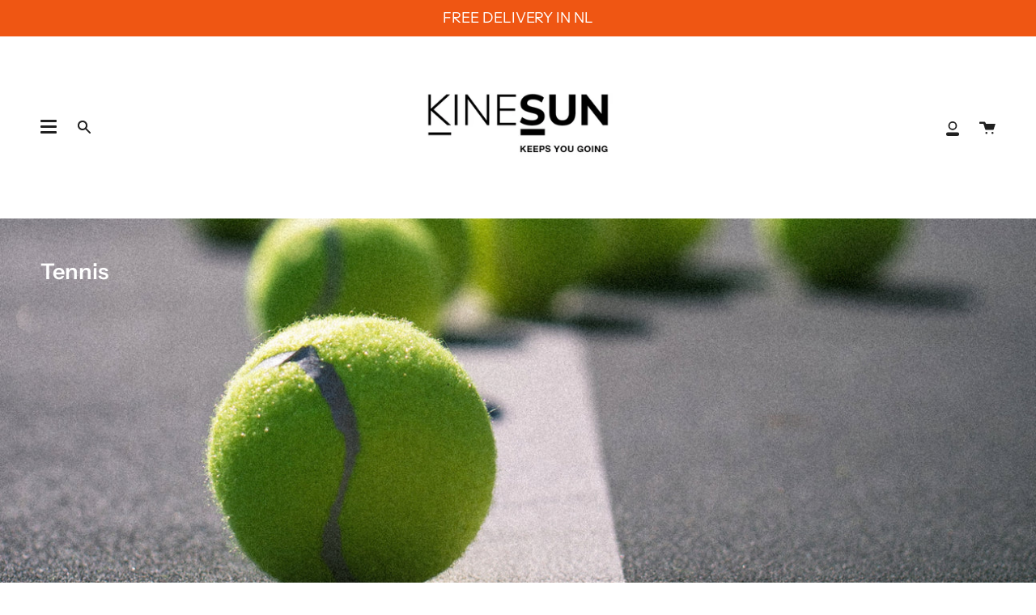

--- FILE ---
content_type: text/html; charset=utf-8
request_url: https://kinesun.com/collections/tennis
body_size: 33518
content:
<!doctype html>
<html class="no-js no-touch supports-no-cookies" lang="en">
<head>
<!-- starapps_core_start -->
<!-- This code is automatically managed by StarApps Studio -->
<!-- Please contact support@starapps.studio for any help -->
<!-- File location: snippets/starapps-core.liquid -->




<script type="application/json" sa-language-info="true" data-no-instant="true">{"current_language":"en", "default_language":"en", "money_format":"€{{amount_with_comma_separator}}"}</script>

    
<script type="text/javascript" src="https://cdn.starapps.studio/apps/vsk/kinesun/script-1635846349.js?shop=kinesun.myshopify.com" async></script>
<!-- starapps_core_end -->

  <meta charset="UTF-8">
  <meta name="viewport" content="width=device-width, initial-scale=1.0">
  <meta name="theme-color" content="#8191a4">
  <link rel="canonical" href="https://kinesun.com/collections/tennis">

  <!-- ======================= Broadcast Theme V3.0.0 ========================= -->

  <link rel="preconnect" href="https://cdn.shopify.com" crossorigin>
  <link rel="preconnect" href="https://fonts.shopify.com" crossorigin>
  <link rel="preconnect" href="https://monorail-edge.shopifysvc.com" crossorigin>

  <link rel="preload" href="//kinesun.com/cdn/shop/t/6/assets/lazysizes.js?v=111431644619468174291634223060" as="script">
  <link rel="preload" href="//kinesun.com/cdn/shop/t/6/assets/vendor.js?v=28063473639635829801634223064" as="script">
  <link rel="preload" href="//kinesun.com/cdn/shop/t/6/assets/theme.js?v=4064162661648738251634223064" as="script">
  <link rel="preload" href="//kinesun.com/cdn/shop/t/6/assets/theme.css?v=63631643015084235821634223063" as="style"> 

  

  <!-- Title and description ================================================ -->
  
  <title>
    
    Tennis
    
    
    
      &ndash; KINESUN
    
  </title>

  
    <meta name="description" content="KINESUN sport socks- high compression (30mmHg) in the ankle-arch improves balance, gives more stability, posture and motion control and helps prevent sprains and speeds up post-traumatic ankle recovery.  The graduated compression (20-30mmHg) in the long socks stimulates the blood circulation.">
  

  <!-- /snippets/social-meta.liquid --><meta property="og:site_name" content="KINESUN">
<meta property="og:url" content="https://kinesun.com/collections/tennis">
<meta property="og:title" content="Tennis">
<meta property="og:type" content="website">
<meta property="og:description" content="KINESUN sport socks- high compression (30mmHg) in the ankle-arch improves balance, gives more stability, posture and motion control and helps prevent sprains and speeds up post-traumatic ankle recovery.  The graduated compression (20-30mmHg) in the long socks stimulates the blood circulation.">


<meta name="twitter:site" content="@">
<meta name="twitter:card" content="summary_large_image">
<meta name="twitter:title" content="Tennis">
<meta name="twitter:description" content="KINESUN sport socks- high compression (30mmHg) in the ankle-arch improves balance, gives more stability, posture and motion control and helps prevent sprains and speeds up post-traumatic ankle recovery.  The graduated compression (20-30mmHg) in the long socks stimulates the blood circulation.">


  <!-- CSS ================================================================== -->

  <link href="//kinesun.com/cdn/shop/t/6/assets/font-settings.css?v=153763666558852703271759332678" rel="stylesheet" type="text/css" media="all" />

  
<style data-shopify>

:root {


---color-video-bg: #f2f2f2;


---color-bg: #ffffff;
---color-bg-secondary: #F7F7F7;
---color-bg-rgb: 255, 255, 255;

---color-text-dark: #000000;
---color-text: #212121;
---color-text-light: #646464;


/* === Opacity shades of grey ===*/
---color-a5:  rgba(33, 33, 33, 0.05);
---color-a10: rgba(33, 33, 33, 0.1);
---color-a15: rgba(33, 33, 33, 0.15);
---color-a20: rgba(33, 33, 33, 0.2);
---color-a25: rgba(33, 33, 33, 0.25);
---color-a30: rgba(33, 33, 33, 0.3);
---color-a35: rgba(33, 33, 33, 0.35);
---color-a40: rgba(33, 33, 33, 0.4);
---color-a45: rgba(33, 33, 33, 0.45);
---color-a50: rgba(33, 33, 33, 0.5);
---color-a55: rgba(33, 33, 33, 0.55);
---color-a60: rgba(33, 33, 33, 0.6);
---color-a65: rgba(33, 33, 33, 0.65);
---color-a70: rgba(33, 33, 33, 0.7);
---color-a75: rgba(33, 33, 33, 0.75);
---color-a80: rgba(33, 33, 33, 0.8);
---color-a85: rgba(33, 33, 33, 0.85);
---color-a90: rgba(33, 33, 33, 0.9);
---color-a95: rgba(33, 33, 33, 0.95);

---color-border: rgb(240, 240, 240);
---color-border-light: #f6f6f6;
---color-border-hairline: #f7f7f7;
---color-border-dark: #bdbdbd;/* === Bright color ===*/
---color-primary: #ef5613;
---color-primary-hover: #b33802;
---color-primary-fade: rgba(239, 86, 19, 0.05);
---color-primary-fade-hover: rgba(239, 86, 19, 0.1);---color-primary-opposite: #ffffff;


/* === Secondary Color ===*/
---color-secondary: #8191a4;
---color-secondary-hover: #506a89;
---color-secondary-fade: rgba(129, 145, 164, 0.05);
---color-secondary-fade-hover: rgba(129, 145, 164, 0.1);---color-secondary-opposite: #ffffff;


/* === link Color ===*/
---color-link: #212121;
---color-link-hover: #bcb2a8;
---color-link-fade: rgba(33, 33, 33, 0.05);
---color-link-fade-hover: rgba(33, 33, 33, 0.1);---color-link-opposite: #ffffff;


/* === Product grid sale tags ===*/
---color-sale-bg: #f9dee5;
---color-sale-text: #af7b88;---color-sale-text-secondary: #f9dee5;

/* === Product grid badges ===*/
---color-badge-bg: #ffffff;
---color-badge-text: #c85a42;

/* === Helper colors for form error states ===*/
---color-error: var(---color-primary);
---color-error-bg: var(---color-primary-fade);



  ---radius: 0px;
  ---radius-sm: 0px;


---color-announcement-bg: #ffffff;
---color-announcement-text: #ab8c52;
---color-announcement-border: #e6ddcb;

---color-header-bg: #ffffff;
---color-header-link: #212121;
---color-header-link-hover: #f53378;

---color-menu-bg: #ffffff;
---color-menu-border: #ffffff;
---color-menu-link: #212121;
---color-menu-link-hover: #0e2a71;
---color-submenu-bg: #ffffff;
---color-submenu-link: #212121;
---color-submenu-link-hover: #0e2a71;
---color-menu-transparent: #ffffff;

---color-footer-bg: #ffffff;
---color-footer-text: #212121;
---color-footer-link: #212121;
---color-footer-link-hover: #212121;
---color-footer-border: #212121;

/* === Custom Cursor ===*/

--icon-zoom-in: url( "//kinesun.com/cdn/shop/t/6/assets/icon-zoom-in.svg?v=126996651526054293301634223059" );
--icon-zoom-out: url( "//kinesun.com/cdn/shop/t/6/assets/icon-zoom-out.svg?v=128675709041987423641634223060" );

/* === Typography ===*/
---product-grid-aspect-ratio: 150.0%;
---product-grid-size-piece: 15.0;


---font-weight-body: 400;
---font-weight-body-bold: 500;

---font-stack-body: "Instrument Sans", sans-serif;
---font-style-body: normal;
---font-adjust-body: 1.0;

---font-weight-heading: 600;
---font-weight-heading-bold: 700;

---font-stack-heading: "Instrument Sans", sans-serif;
---font-style-heading: normal;
---font-adjust-heading: 1.0;

---font-stack-nav: "Instrument Sans", sans-serif;
---font-style-nav: normal;
---font-adjust-nav: 1.35;

---font-weight-nav: 400;
---font-weight-nav-bold: 500;

---font-size-base: 1.0rem;
---font-size-base-percent: 1.0;

---ico-select: url("//kinesun.com/cdn/shop/t/6/assets/ico-select.svg?v=115630813262522069291634223059");


/* === Parallax ===*/
---parallax-strength-min: 120.0%;
---parallax-strength-max: 130.0%;



}

</style>


  <link href="//kinesun.com/cdn/shop/t/6/assets/theme.css?v=63631643015084235821634223063" rel="stylesheet" type="text/css" media="all" />

  <script>
    if (window.navigator.userAgent.indexOf('MSIE ') > 0 || window.navigator.userAgent.indexOf('Trident/') > 0) {
      document.documentElement.className = document.documentElement.className + ' ie';

      var scripts = document.getElementsByTagName('script')[0];
      var polyfill = document.createElement("script");
      polyfill.defer = true;
      polyfill.src = "//kinesun.com/cdn/shop/t/6/assets/ie11.js?v=144489047535103983231634223060";

      scripts.parentNode.insertBefore(polyfill, scripts);
    } else {
      document.documentElement.className = document.documentElement.className.replace('no-js', 'js');
    }

    window.lazySizesConfig = window.lazySizesConfig || {};
    window.lazySizesConfig.preloadAfterLoad = true;

    
    

    

    

    let root = '/';
    if (root[root.length - 1] !== '/') {
      root = `${root}/`;
    }

    window.theme = {
      routes: {
        root: root,
        cart: '/cart',
        cart_add_url: '/cart/add',
        product_recommendations_url: '/recommendations/products',
        search_url: '/search'
      },
      assets: {
        photoswipe: '//kinesun.com/cdn/shop/t/6/assets/photoswipe.js?v=12261563163868600691634223062',
        smoothscroll: '//kinesun.com/cdn/shop/t/6/assets/smoothscroll.js?v=37906625415260927261634223062',
        swatches: '//kinesun.com/cdn/shop/t/6/assets/swatches.json?v=138133331500115437581635940301',
        base: "//kinesun.com/cdn/shop/t/6/assets/",
        no_image: "//kinesun.com/cdn/shopifycloud/storefront/assets/no-image-2048-a2addb12_1024x.gif",
      },
      strings: {
        addToCart: "Add to cart",
        soldOut: "Sold Out",
        from: "From",
        preOrder: "Pre-order",
        unavailable: "Unavailable",
        unitPrice: "Unit price",
        unitPriceSeparator: "per",
        resultsFor: "results for",
        noResultsFor: "No results for",
        shippingCalcSubmitButton: "Calculate shipping",
        shippingCalcSubmitButtonDisabled: "Calculating...",
        selectValue: "Select value",
        oneColor: "color",
        otherColor: "colors",
        upsellAddToCart: "Add"
      },
      customerLoggedIn: false,
      moneyWithCurrencyFormat: "€{{amount_with_comma_separator}} EUR",
      moneyFormat: "€{{amount_with_comma_separator}}",
      cartDrawerEnabled:true,
      enableQuickAdd: false,
      swatchLabels: ["Color"," Colour"],
      showFirstSwatch: false,
      transparentHeader: false,
      info: {
        name: 'broadcast'
      },
      version: '3.0.0'
    };
  </script>

  
    <script src="//kinesun.com/cdn/shopifycloud/storefront/assets/themes_support/shopify_common-5f594365.js" defer="defer"></script>
  

  <!-- Theme Javascript ============================================================== -->
  <script src="//kinesun.com/cdn/shop/t/6/assets/lazysizes.js?v=111431644619468174291634223060" async="async"></script>
  <script src="//kinesun.com/cdn/shop/t/6/assets/vendor.js?v=28063473639635829801634223064" defer="defer"></script>
  <script src="//kinesun.com/cdn/shop/t/6/assets/theme.js?v=4064162661648738251634223064" defer="defer"></script>

  <!-- Shopify app scripts =========================================================== -->

  <script>window.performance && window.performance.mark && window.performance.mark('shopify.content_for_header.start');</script><meta name="google-site-verification" content="Zubnmc2LJ7KR_f4DINXqERmsQ5FFIjILvi_hFH4L_Nc">
<meta name="facebook-domain-verification" content="mi0ttcxvxhl5yqi758d0b1oslr3waf">
<meta name="facebook-domain-verification" content="mi0ttcxvxhl5yqi758d0b1oslr3waf">
<meta id="shopify-digital-wallet" name="shopify-digital-wallet" content="/58355155107/digital_wallets/dialog">
<meta name="shopify-checkout-api-token" content="d340ec951f6454eee4cb19673c6d3939">
<link rel="alternate" type="application/atom+xml" title="Feed" href="/collections/tennis.atom" />
<link rel="alternate" type="application/json+oembed" href="https://kinesun.com/collections/tennis.oembed">
<script async="async" src="/checkouts/internal/preloads.js?locale=en-NL"></script>
<link rel="preconnect" href="https://shop.app" crossorigin="anonymous">
<script async="async" src="https://shop.app/checkouts/internal/preloads.js?locale=en-NL&shop_id=58355155107" crossorigin="anonymous"></script>
<script id="apple-pay-shop-capabilities" type="application/json">{"shopId":58355155107,"countryCode":"NL","currencyCode":"EUR","merchantCapabilities":["supports3DS"],"merchantId":"gid:\/\/shopify\/Shop\/58355155107","merchantName":"KINESUN","requiredBillingContactFields":["postalAddress","email"],"requiredShippingContactFields":["postalAddress","email"],"shippingType":"shipping","supportedNetworks":["visa","maestro","masterCard"],"total":{"type":"pending","label":"KINESUN","amount":"1.00"},"shopifyPaymentsEnabled":true,"supportsSubscriptions":true}</script>
<script id="shopify-features" type="application/json">{"accessToken":"d340ec951f6454eee4cb19673c6d3939","betas":["rich-media-storefront-analytics"],"domain":"kinesun.com","predictiveSearch":true,"shopId":58355155107,"locale":"en"}</script>
<script>var Shopify = Shopify || {};
Shopify.shop = "kinesun.myshopify.com";
Shopify.locale = "en";
Shopify.currency = {"active":"EUR","rate":"1.0"};
Shopify.country = "NL";
Shopify.theme = {"name":"Broadcast 3.0","id":127675695267,"schema_name":"Broadcast","schema_version":"3.0.0","theme_store_id":868,"role":"main"};
Shopify.theme.handle = "null";
Shopify.theme.style = {"id":null,"handle":null};
Shopify.cdnHost = "kinesun.com/cdn";
Shopify.routes = Shopify.routes || {};
Shopify.routes.root = "/";</script>
<script type="module">!function(o){(o.Shopify=o.Shopify||{}).modules=!0}(window);</script>
<script>!function(o){function n(){var o=[];function n(){o.push(Array.prototype.slice.apply(arguments))}return n.q=o,n}var t=o.Shopify=o.Shopify||{};t.loadFeatures=n(),t.autoloadFeatures=n()}(window);</script>
<script>
  window.ShopifyPay = window.ShopifyPay || {};
  window.ShopifyPay.apiHost = "shop.app\/pay";
  window.ShopifyPay.redirectState = null;
</script>
<script id="shop-js-analytics" type="application/json">{"pageType":"collection"}</script>
<script defer="defer" async type="module" src="//kinesun.com/cdn/shopifycloud/shop-js/modules/v2/client.init-shop-cart-sync_BT-GjEfc.en.esm.js"></script>
<script defer="defer" async type="module" src="//kinesun.com/cdn/shopifycloud/shop-js/modules/v2/chunk.common_D58fp_Oc.esm.js"></script>
<script defer="defer" async type="module" src="//kinesun.com/cdn/shopifycloud/shop-js/modules/v2/chunk.modal_xMitdFEc.esm.js"></script>
<script type="module">
  await import("//kinesun.com/cdn/shopifycloud/shop-js/modules/v2/client.init-shop-cart-sync_BT-GjEfc.en.esm.js");
await import("//kinesun.com/cdn/shopifycloud/shop-js/modules/v2/chunk.common_D58fp_Oc.esm.js");
await import("//kinesun.com/cdn/shopifycloud/shop-js/modules/v2/chunk.modal_xMitdFEc.esm.js");

  window.Shopify.SignInWithShop?.initShopCartSync?.({"fedCMEnabled":true,"windoidEnabled":true});

</script>
<script>
  window.Shopify = window.Shopify || {};
  if (!window.Shopify.featureAssets) window.Shopify.featureAssets = {};
  window.Shopify.featureAssets['shop-js'] = {"shop-cart-sync":["modules/v2/client.shop-cart-sync_DZOKe7Ll.en.esm.js","modules/v2/chunk.common_D58fp_Oc.esm.js","modules/v2/chunk.modal_xMitdFEc.esm.js"],"init-fed-cm":["modules/v2/client.init-fed-cm_B6oLuCjv.en.esm.js","modules/v2/chunk.common_D58fp_Oc.esm.js","modules/v2/chunk.modal_xMitdFEc.esm.js"],"shop-cash-offers":["modules/v2/client.shop-cash-offers_D2sdYoxE.en.esm.js","modules/v2/chunk.common_D58fp_Oc.esm.js","modules/v2/chunk.modal_xMitdFEc.esm.js"],"shop-login-button":["modules/v2/client.shop-login-button_QeVjl5Y3.en.esm.js","modules/v2/chunk.common_D58fp_Oc.esm.js","modules/v2/chunk.modal_xMitdFEc.esm.js"],"pay-button":["modules/v2/client.pay-button_DXTOsIq6.en.esm.js","modules/v2/chunk.common_D58fp_Oc.esm.js","modules/v2/chunk.modal_xMitdFEc.esm.js"],"shop-button":["modules/v2/client.shop-button_DQZHx9pm.en.esm.js","modules/v2/chunk.common_D58fp_Oc.esm.js","modules/v2/chunk.modal_xMitdFEc.esm.js"],"avatar":["modules/v2/client.avatar_BTnouDA3.en.esm.js"],"init-windoid":["modules/v2/client.init-windoid_CR1B-cfM.en.esm.js","modules/v2/chunk.common_D58fp_Oc.esm.js","modules/v2/chunk.modal_xMitdFEc.esm.js"],"init-shop-for-new-customer-accounts":["modules/v2/client.init-shop-for-new-customer-accounts_C_vY_xzh.en.esm.js","modules/v2/client.shop-login-button_QeVjl5Y3.en.esm.js","modules/v2/chunk.common_D58fp_Oc.esm.js","modules/v2/chunk.modal_xMitdFEc.esm.js"],"init-shop-email-lookup-coordinator":["modules/v2/client.init-shop-email-lookup-coordinator_BI7n9ZSv.en.esm.js","modules/v2/chunk.common_D58fp_Oc.esm.js","modules/v2/chunk.modal_xMitdFEc.esm.js"],"init-shop-cart-sync":["modules/v2/client.init-shop-cart-sync_BT-GjEfc.en.esm.js","modules/v2/chunk.common_D58fp_Oc.esm.js","modules/v2/chunk.modal_xMitdFEc.esm.js"],"shop-toast-manager":["modules/v2/client.shop-toast-manager_DiYdP3xc.en.esm.js","modules/v2/chunk.common_D58fp_Oc.esm.js","modules/v2/chunk.modal_xMitdFEc.esm.js"],"init-customer-accounts":["modules/v2/client.init-customer-accounts_D9ZNqS-Q.en.esm.js","modules/v2/client.shop-login-button_QeVjl5Y3.en.esm.js","modules/v2/chunk.common_D58fp_Oc.esm.js","modules/v2/chunk.modal_xMitdFEc.esm.js"],"init-customer-accounts-sign-up":["modules/v2/client.init-customer-accounts-sign-up_iGw4briv.en.esm.js","modules/v2/client.shop-login-button_QeVjl5Y3.en.esm.js","modules/v2/chunk.common_D58fp_Oc.esm.js","modules/v2/chunk.modal_xMitdFEc.esm.js"],"shop-follow-button":["modules/v2/client.shop-follow-button_CqMgW2wH.en.esm.js","modules/v2/chunk.common_D58fp_Oc.esm.js","modules/v2/chunk.modal_xMitdFEc.esm.js"],"checkout-modal":["modules/v2/client.checkout-modal_xHeaAweL.en.esm.js","modules/v2/chunk.common_D58fp_Oc.esm.js","modules/v2/chunk.modal_xMitdFEc.esm.js"],"shop-login":["modules/v2/client.shop-login_D91U-Q7h.en.esm.js","modules/v2/chunk.common_D58fp_Oc.esm.js","modules/v2/chunk.modal_xMitdFEc.esm.js"],"lead-capture":["modules/v2/client.lead-capture_BJmE1dJe.en.esm.js","modules/v2/chunk.common_D58fp_Oc.esm.js","modules/v2/chunk.modal_xMitdFEc.esm.js"],"payment-terms":["modules/v2/client.payment-terms_Ci9AEqFq.en.esm.js","modules/v2/chunk.common_D58fp_Oc.esm.js","modules/v2/chunk.modal_xMitdFEc.esm.js"]};
</script>
<script>(function() {
  var isLoaded = false;
  function asyncLoad() {
    if (isLoaded) return;
    isLoaded = true;
    var urls = ["https:\/\/zubrcommerce.s3-us-west-2.amazonaws.com\/variable-products\/variable-loader.js?shop=kinesun.myshopify.com","https:\/\/instafeed.nfcube.com\/cdn\/574b63f6a4da4a46b77a477703046d4c.js?shop=kinesun.myshopify.com"];
    for (var i = 0; i < urls.length; i++) {
      var s = document.createElement('script');
      s.type = 'text/javascript';
      s.async = true;
      s.src = urls[i];
      var x = document.getElementsByTagName('script')[0];
      x.parentNode.insertBefore(s, x);
    }
  };
  if(window.attachEvent) {
    window.attachEvent('onload', asyncLoad);
  } else {
    window.addEventListener('load', asyncLoad, false);
  }
})();</script>
<script id="__st">var __st={"a":58355155107,"offset":3600,"reqid":"6c559bec-d52c-4bb6-97d0-61ff8e877826-1769103295","pageurl":"kinesun.com\/collections\/tennis","u":"b7a4cce9f0a0","p":"collection","rtyp":"collection","rid":287942049955};</script>
<script>window.ShopifyPaypalV4VisibilityTracking = true;</script>
<script id="captcha-bootstrap">!function(){'use strict';const t='contact',e='account',n='new_comment',o=[[t,t],['blogs',n],['comments',n],[t,'customer']],c=[[e,'customer_login'],[e,'guest_login'],[e,'recover_customer_password'],[e,'create_customer']],r=t=>t.map((([t,e])=>`form[action*='/${t}']:not([data-nocaptcha='true']) input[name='form_type'][value='${e}']`)).join(','),a=t=>()=>t?[...document.querySelectorAll(t)].map((t=>t.form)):[];function s(){const t=[...o],e=r(t);return a(e)}const i='password',u='form_key',d=['recaptcha-v3-token','g-recaptcha-response','h-captcha-response',i],f=()=>{try{return window.sessionStorage}catch{return}},m='__shopify_v',_=t=>t.elements[u];function p(t,e,n=!1){try{const o=window.sessionStorage,c=JSON.parse(o.getItem(e)),{data:r}=function(t){const{data:e,action:n}=t;return t[m]||n?{data:e,action:n}:{data:t,action:n}}(c);for(const[e,n]of Object.entries(r))t.elements[e]&&(t.elements[e].value=n);n&&o.removeItem(e)}catch(o){console.error('form repopulation failed',{error:o})}}const l='form_type',E='cptcha';function T(t){t.dataset[E]=!0}const w=window,h=w.document,L='Shopify',v='ce_forms',y='captcha';let A=!1;((t,e)=>{const n=(g='f06e6c50-85a8-45c8-87d0-21a2b65856fe',I='https://cdn.shopify.com/shopifycloud/storefront-forms-hcaptcha/ce_storefront_forms_captcha_hcaptcha.v1.5.2.iife.js',D={infoText:'Protected by hCaptcha',privacyText:'Privacy',termsText:'Terms'},(t,e,n)=>{const o=w[L][v],c=o.bindForm;if(c)return c(t,g,e,D).then(n);var r;o.q.push([[t,g,e,D],n]),r=I,A||(h.body.append(Object.assign(h.createElement('script'),{id:'captcha-provider',async:!0,src:r})),A=!0)});var g,I,D;w[L]=w[L]||{},w[L][v]=w[L][v]||{},w[L][v].q=[],w[L][y]=w[L][y]||{},w[L][y].protect=function(t,e){n(t,void 0,e),T(t)},Object.freeze(w[L][y]),function(t,e,n,w,h,L){const[v,y,A,g]=function(t,e,n){const i=e?o:[],u=t?c:[],d=[...i,...u],f=r(d),m=r(i),_=r(d.filter((([t,e])=>n.includes(e))));return[a(f),a(m),a(_),s()]}(w,h,L),I=t=>{const e=t.target;return e instanceof HTMLFormElement?e:e&&e.form},D=t=>v().includes(t);t.addEventListener('submit',(t=>{const e=I(t);if(!e)return;const n=D(e)&&!e.dataset.hcaptchaBound&&!e.dataset.recaptchaBound,o=_(e),c=g().includes(e)&&(!o||!o.value);(n||c)&&t.preventDefault(),c&&!n&&(function(t){try{if(!f())return;!function(t){const e=f();if(!e)return;const n=_(t);if(!n)return;const o=n.value;o&&e.removeItem(o)}(t);const e=Array.from(Array(32),(()=>Math.random().toString(36)[2])).join('');!function(t,e){_(t)||t.append(Object.assign(document.createElement('input'),{type:'hidden',name:u})),t.elements[u].value=e}(t,e),function(t,e){const n=f();if(!n)return;const o=[...t.querySelectorAll(`input[type='${i}']`)].map((({name:t})=>t)),c=[...d,...o],r={};for(const[a,s]of new FormData(t).entries())c.includes(a)||(r[a]=s);n.setItem(e,JSON.stringify({[m]:1,action:t.action,data:r}))}(t,e)}catch(e){console.error('failed to persist form',e)}}(e),e.submit())}));const S=(t,e)=>{t&&!t.dataset[E]&&(n(t,e.some((e=>e===t))),T(t))};for(const o of['focusin','change'])t.addEventListener(o,(t=>{const e=I(t);D(e)&&S(e,y())}));const B=e.get('form_key'),M=e.get(l),P=B&&M;t.addEventListener('DOMContentLoaded',(()=>{const t=y();if(P)for(const e of t)e.elements[l].value===M&&p(e,B);[...new Set([...A(),...v().filter((t=>'true'===t.dataset.shopifyCaptcha))])].forEach((e=>S(e,t)))}))}(h,new URLSearchParams(w.location.search),n,t,e,['guest_login'])})(!0,!0)}();</script>
<script integrity="sha256-4kQ18oKyAcykRKYeNunJcIwy7WH5gtpwJnB7kiuLZ1E=" data-source-attribution="shopify.loadfeatures" defer="defer" src="//kinesun.com/cdn/shopifycloud/storefront/assets/storefront/load_feature-a0a9edcb.js" crossorigin="anonymous"></script>
<script crossorigin="anonymous" defer="defer" src="//kinesun.com/cdn/shopifycloud/storefront/assets/shopify_pay/storefront-65b4c6d7.js?v=20250812"></script>
<script data-source-attribution="shopify.dynamic_checkout.dynamic.init">var Shopify=Shopify||{};Shopify.PaymentButton=Shopify.PaymentButton||{isStorefrontPortableWallets:!0,init:function(){window.Shopify.PaymentButton.init=function(){};var t=document.createElement("script");t.src="https://kinesun.com/cdn/shopifycloud/portable-wallets/latest/portable-wallets.en.js",t.type="module",document.head.appendChild(t)}};
</script>
<script data-source-attribution="shopify.dynamic_checkout.buyer_consent">
  function portableWalletsHideBuyerConsent(e){var t=document.getElementById("shopify-buyer-consent"),n=document.getElementById("shopify-subscription-policy-button");t&&n&&(t.classList.add("hidden"),t.setAttribute("aria-hidden","true"),n.removeEventListener("click",e))}function portableWalletsShowBuyerConsent(e){var t=document.getElementById("shopify-buyer-consent"),n=document.getElementById("shopify-subscription-policy-button");t&&n&&(t.classList.remove("hidden"),t.removeAttribute("aria-hidden"),n.addEventListener("click",e))}window.Shopify?.PaymentButton&&(window.Shopify.PaymentButton.hideBuyerConsent=portableWalletsHideBuyerConsent,window.Shopify.PaymentButton.showBuyerConsent=portableWalletsShowBuyerConsent);
</script>
<script data-source-attribution="shopify.dynamic_checkout.cart.bootstrap">document.addEventListener("DOMContentLoaded",(function(){function t(){return document.querySelector("shopify-accelerated-checkout-cart, shopify-accelerated-checkout")}if(t())Shopify.PaymentButton.init();else{new MutationObserver((function(e,n){t()&&(Shopify.PaymentButton.init(),n.disconnect())})).observe(document.body,{childList:!0,subtree:!0})}}));
</script>
<script id='scb4127' type='text/javascript' async='' src='https://kinesun.com/cdn/shopifycloud/privacy-banner/storefront-banner.js'></script><link id="shopify-accelerated-checkout-styles" rel="stylesheet" media="screen" href="https://kinesun.com/cdn/shopifycloud/portable-wallets/latest/accelerated-checkout-backwards-compat.css" crossorigin="anonymous">
<style id="shopify-accelerated-checkout-cart">
        #shopify-buyer-consent {
  margin-top: 1em;
  display: inline-block;
  width: 100%;
}

#shopify-buyer-consent.hidden {
  display: none;
}

#shopify-subscription-policy-button {
  background: none;
  border: none;
  padding: 0;
  text-decoration: underline;
  font-size: inherit;
  cursor: pointer;
}

#shopify-subscription-policy-button::before {
  box-shadow: none;
}

      </style>

<script>window.performance && window.performance.mark && window.performance.mark('shopify.content_for_header.end');</script>
 <link id="variable-products-load-css" rel="stylesheet" href="//kinesun.com/cdn/shop/t/6/assets/variable-products-load.css?v=181464012245424685951635848283" />
  <link rel="stylesheet" href="//kinesun.com/cdn/shop/t/6/assets/variable-products.css?v=14223930828620677901635848284" /><script src="//kinesun.com/cdn/shop/t/6/assets/variable-products.js?v=78673388189587870521638440289" type="text/javascript" defer></script>

 <meta property="og:image" content="https://cdn.shopify.com/s/files/1/0583/5515/5107/collections/Insta_week_5-2022-3.jpg?v=1652270594" />
<meta property="og:image:secure_url" content="https://cdn.shopify.com/s/files/1/0583/5515/5107/collections/Insta_week_5-2022-3.jpg?v=1652270594" />
<meta property="og:image:width" content="2048" />
<meta property="og:image:height" content="1367" />
<meta property="og:image:alt" content="Tennis" />
<link href="https://monorail-edge.shopifysvc.com" rel="dns-prefetch">
<script>(function(){if ("sendBeacon" in navigator && "performance" in window) {try {var session_token_from_headers = performance.getEntriesByType('navigation')[0].serverTiming.find(x => x.name == '_s').description;} catch {var session_token_from_headers = undefined;}var session_cookie_matches = document.cookie.match(/_shopify_s=([^;]*)/);var session_token_from_cookie = session_cookie_matches && session_cookie_matches.length === 2 ? session_cookie_matches[1] : "";var session_token = session_token_from_headers || session_token_from_cookie || "";function handle_abandonment_event(e) {var entries = performance.getEntries().filter(function(entry) {return /monorail-edge.shopifysvc.com/.test(entry.name);});if (!window.abandonment_tracked && entries.length === 0) {window.abandonment_tracked = true;var currentMs = Date.now();var navigation_start = performance.timing.navigationStart;var payload = {shop_id: 58355155107,url: window.location.href,navigation_start,duration: currentMs - navigation_start,session_token,page_type: "collection"};window.navigator.sendBeacon("https://monorail-edge.shopifysvc.com/v1/produce", JSON.stringify({schema_id: "online_store_buyer_site_abandonment/1.1",payload: payload,metadata: {event_created_at_ms: currentMs,event_sent_at_ms: currentMs}}));}}window.addEventListener('pagehide', handle_abandonment_event);}}());</script>
<script id="web-pixels-manager-setup">(function e(e,d,r,n,o){if(void 0===o&&(o={}),!Boolean(null===(a=null===(i=window.Shopify)||void 0===i?void 0:i.analytics)||void 0===a?void 0:a.replayQueue)){var i,a;window.Shopify=window.Shopify||{};var t=window.Shopify;t.analytics=t.analytics||{};var s=t.analytics;s.replayQueue=[],s.publish=function(e,d,r){return s.replayQueue.push([e,d,r]),!0};try{self.performance.mark("wpm:start")}catch(e){}var l=function(){var e={modern:/Edge?\/(1{2}[4-9]|1[2-9]\d|[2-9]\d{2}|\d{4,})\.\d+(\.\d+|)|Firefox\/(1{2}[4-9]|1[2-9]\d|[2-9]\d{2}|\d{4,})\.\d+(\.\d+|)|Chrom(ium|e)\/(9{2}|\d{3,})\.\d+(\.\d+|)|(Maci|X1{2}).+ Version\/(15\.\d+|(1[6-9]|[2-9]\d|\d{3,})\.\d+)([,.]\d+|)( \(\w+\)|)( Mobile\/\w+|) Safari\/|Chrome.+OPR\/(9{2}|\d{3,})\.\d+\.\d+|(CPU[ +]OS|iPhone[ +]OS|CPU[ +]iPhone|CPU IPhone OS|CPU iPad OS)[ +]+(15[._]\d+|(1[6-9]|[2-9]\d|\d{3,})[._]\d+)([._]\d+|)|Android:?[ /-](13[3-9]|1[4-9]\d|[2-9]\d{2}|\d{4,})(\.\d+|)(\.\d+|)|Android.+Firefox\/(13[5-9]|1[4-9]\d|[2-9]\d{2}|\d{4,})\.\d+(\.\d+|)|Android.+Chrom(ium|e)\/(13[3-9]|1[4-9]\d|[2-9]\d{2}|\d{4,})\.\d+(\.\d+|)|SamsungBrowser\/([2-9]\d|\d{3,})\.\d+/,legacy:/Edge?\/(1[6-9]|[2-9]\d|\d{3,})\.\d+(\.\d+|)|Firefox\/(5[4-9]|[6-9]\d|\d{3,})\.\d+(\.\d+|)|Chrom(ium|e)\/(5[1-9]|[6-9]\d|\d{3,})\.\d+(\.\d+|)([\d.]+$|.*Safari\/(?![\d.]+ Edge\/[\d.]+$))|(Maci|X1{2}).+ Version\/(10\.\d+|(1[1-9]|[2-9]\d|\d{3,})\.\d+)([,.]\d+|)( \(\w+\)|)( Mobile\/\w+|) Safari\/|Chrome.+OPR\/(3[89]|[4-9]\d|\d{3,})\.\d+\.\d+|(CPU[ +]OS|iPhone[ +]OS|CPU[ +]iPhone|CPU IPhone OS|CPU iPad OS)[ +]+(10[._]\d+|(1[1-9]|[2-9]\d|\d{3,})[._]\d+)([._]\d+|)|Android:?[ /-](13[3-9]|1[4-9]\d|[2-9]\d{2}|\d{4,})(\.\d+|)(\.\d+|)|Mobile Safari.+OPR\/([89]\d|\d{3,})\.\d+\.\d+|Android.+Firefox\/(13[5-9]|1[4-9]\d|[2-9]\d{2}|\d{4,})\.\d+(\.\d+|)|Android.+Chrom(ium|e)\/(13[3-9]|1[4-9]\d|[2-9]\d{2}|\d{4,})\.\d+(\.\d+|)|Android.+(UC? ?Browser|UCWEB|U3)[ /]?(15\.([5-9]|\d{2,})|(1[6-9]|[2-9]\d|\d{3,})\.\d+)\.\d+|SamsungBrowser\/(5\.\d+|([6-9]|\d{2,})\.\d+)|Android.+MQ{2}Browser\/(14(\.(9|\d{2,})|)|(1[5-9]|[2-9]\d|\d{3,})(\.\d+|))(\.\d+|)|K[Aa][Ii]OS\/(3\.\d+|([4-9]|\d{2,})\.\d+)(\.\d+|)/},d=e.modern,r=e.legacy,n=navigator.userAgent;return n.match(d)?"modern":n.match(r)?"legacy":"unknown"}(),u="modern"===l?"modern":"legacy",c=(null!=n?n:{modern:"",legacy:""})[u],f=function(e){return[e.baseUrl,"/wpm","/b",e.hashVersion,"modern"===e.buildTarget?"m":"l",".js"].join("")}({baseUrl:d,hashVersion:r,buildTarget:u}),m=function(e){var d=e.version,r=e.bundleTarget,n=e.surface,o=e.pageUrl,i=e.monorailEndpoint;return{emit:function(e){var a=e.status,t=e.errorMsg,s=(new Date).getTime(),l=JSON.stringify({metadata:{event_sent_at_ms:s},events:[{schema_id:"web_pixels_manager_load/3.1",payload:{version:d,bundle_target:r,page_url:o,status:a,surface:n,error_msg:t},metadata:{event_created_at_ms:s}}]});if(!i)return console&&console.warn&&console.warn("[Web Pixels Manager] No Monorail endpoint provided, skipping logging."),!1;try{return self.navigator.sendBeacon.bind(self.navigator)(i,l)}catch(e){}var u=new XMLHttpRequest;try{return u.open("POST",i,!0),u.setRequestHeader("Content-Type","text/plain"),u.send(l),!0}catch(e){return console&&console.warn&&console.warn("[Web Pixels Manager] Got an unhandled error while logging to Monorail."),!1}}}}({version:r,bundleTarget:l,surface:e.surface,pageUrl:self.location.href,monorailEndpoint:e.monorailEndpoint});try{o.browserTarget=l,function(e){var d=e.src,r=e.async,n=void 0===r||r,o=e.onload,i=e.onerror,a=e.sri,t=e.scriptDataAttributes,s=void 0===t?{}:t,l=document.createElement("script"),u=document.querySelector("head"),c=document.querySelector("body");if(l.async=n,l.src=d,a&&(l.integrity=a,l.crossOrigin="anonymous"),s)for(var f in s)if(Object.prototype.hasOwnProperty.call(s,f))try{l.dataset[f]=s[f]}catch(e){}if(o&&l.addEventListener("load",o),i&&l.addEventListener("error",i),u)u.appendChild(l);else{if(!c)throw new Error("Did not find a head or body element to append the script");c.appendChild(l)}}({src:f,async:!0,onload:function(){if(!function(){var e,d;return Boolean(null===(d=null===(e=window.Shopify)||void 0===e?void 0:e.analytics)||void 0===d?void 0:d.initialized)}()){var d=window.webPixelsManager.init(e)||void 0;if(d){var r=window.Shopify.analytics;r.replayQueue.forEach((function(e){var r=e[0],n=e[1],o=e[2];d.publishCustomEvent(r,n,o)})),r.replayQueue=[],r.publish=d.publishCustomEvent,r.visitor=d.visitor,r.initialized=!0}}},onerror:function(){return m.emit({status:"failed",errorMsg:"".concat(f," has failed to load")})},sri:function(e){var d=/^sha384-[A-Za-z0-9+/=]+$/;return"string"==typeof e&&d.test(e)}(c)?c:"",scriptDataAttributes:o}),m.emit({status:"loading"})}catch(e){m.emit({status:"failed",errorMsg:(null==e?void 0:e.message)||"Unknown error"})}}})({shopId: 58355155107,storefrontBaseUrl: "https://kinesun.com",extensionsBaseUrl: "https://extensions.shopifycdn.com/cdn/shopifycloud/web-pixels-manager",monorailEndpoint: "https://monorail-edge.shopifysvc.com/unstable/produce_batch",surface: "storefront-renderer",enabledBetaFlags: ["2dca8a86"],webPixelsConfigList: [{"id":"1139769669","configuration":"{\"config\":\"{\\\"pixel_id\\\":\\\"AW-10828762443\\\",\\\"target_country\\\":\\\"NL\\\",\\\"gtag_events\\\":[{\\\"type\\\":\\\"page_view\\\",\\\"action_label\\\":\\\"AW-10828762443\\\/6-n2CM7-vosDEMuax6so\\\"},{\\\"type\\\":\\\"purchase\\\",\\\"action_label\\\":\\\"AW-10828762443\\\/6D-9CNH-vosDEMuax6so\\\"},{\\\"type\\\":\\\"view_item\\\",\\\"action_label\\\":\\\"AW-10828762443\\\/hoAyCNT-vosDEMuax6so\\\"},{\\\"type\\\":\\\"add_to_cart\\\",\\\"action_label\\\":\\\"AW-10828762443\\\/Z_cWCNf-vosDEMuax6so\\\"},{\\\"type\\\":\\\"begin_checkout\\\",\\\"action_label\\\":\\\"AW-10828762443\\\/oqHJCNr-vosDEMuax6so\\\"},{\\\"type\\\":\\\"search\\\",\\\"action_label\\\":\\\"AW-10828762443\\\/wOJaCN3-vosDEMuax6so\\\"},{\\\"type\\\":\\\"add_payment_info\\\",\\\"action_label\\\":\\\"AW-10828762443\\\/wLdHCOD-vosDEMuax6so\\\"}],\\\"enable_monitoring_mode\\\":false}\"}","eventPayloadVersion":"v1","runtimeContext":"OPEN","scriptVersion":"b2a88bafab3e21179ed38636efcd8a93","type":"APP","apiClientId":1780363,"privacyPurposes":[],"dataSharingAdjustments":{"protectedCustomerApprovalScopes":["read_customer_address","read_customer_email","read_customer_name","read_customer_personal_data","read_customer_phone"]}},{"id":"279609669","configuration":"{\"pixel_id\":\"643680966944933\",\"pixel_type\":\"facebook_pixel\",\"metaapp_system_user_token\":\"-\"}","eventPayloadVersion":"v1","runtimeContext":"OPEN","scriptVersion":"ca16bc87fe92b6042fbaa3acc2fbdaa6","type":"APP","apiClientId":2329312,"privacyPurposes":["ANALYTICS","MARKETING","SALE_OF_DATA"],"dataSharingAdjustments":{"protectedCustomerApprovalScopes":["read_customer_address","read_customer_email","read_customer_name","read_customer_personal_data","read_customer_phone"]}},{"id":"shopify-app-pixel","configuration":"{}","eventPayloadVersion":"v1","runtimeContext":"STRICT","scriptVersion":"0450","apiClientId":"shopify-pixel","type":"APP","privacyPurposes":["ANALYTICS","MARKETING"]},{"id":"shopify-custom-pixel","eventPayloadVersion":"v1","runtimeContext":"LAX","scriptVersion":"0450","apiClientId":"shopify-pixel","type":"CUSTOM","privacyPurposes":["ANALYTICS","MARKETING"]}],isMerchantRequest: false,initData: {"shop":{"name":"KINESUN","paymentSettings":{"currencyCode":"EUR"},"myshopifyDomain":"kinesun.myshopify.com","countryCode":"NL","storefrontUrl":"https:\/\/kinesun.com"},"customer":null,"cart":null,"checkout":null,"productVariants":[],"purchasingCompany":null},},"https://kinesun.com/cdn","fcfee988w5aeb613cpc8e4bc33m6693e112",{"modern":"","legacy":""},{"shopId":"58355155107","storefrontBaseUrl":"https:\/\/kinesun.com","extensionBaseUrl":"https:\/\/extensions.shopifycdn.com\/cdn\/shopifycloud\/web-pixels-manager","surface":"storefront-renderer","enabledBetaFlags":"[\"2dca8a86\"]","isMerchantRequest":"false","hashVersion":"fcfee988w5aeb613cpc8e4bc33m6693e112","publish":"custom","events":"[[\"page_viewed\",{}],[\"collection_viewed\",{\"collection\":{\"id\":\"287942049955\",\"title\":\"Tennis\",\"productVariants\":[{\"price\":{\"amount\":39.0,\"currencyCode\":\"EUR\"},\"product\":{\"title\":\"tennis | padel long length\",\"vendor\":\"KINESUN\",\"id\":\"7338341204131\",\"untranslatedTitle\":\"tennis | padel long length\",\"url\":\"\/products\/tennis-padel-socks-long-length\",\"type\":\"Padel\"},\"id\":\"41697116881059\",\"image\":{\"src\":\"\/\/kinesun.com\/cdn\/shop\/products\/KineSun-rood-wit-blauw-1-a.jpg?v=1635164595\"},\"sku\":\"10503-001-S\",\"title\":\"S (shoe size 35-38) \/ white\",\"untranslatedTitle\":\"S (shoe size 35-38) \/ white\"},{\"price\":{\"amount\":25.0,\"currencyCode\":\"EUR\"},\"product\":{\"title\":\"tennis | padel short length\",\"vendor\":\"KINESUN\",\"id\":\"7135936413859\",\"untranslatedTitle\":\"tennis | padel short length\",\"url\":\"\/products\/tennis-padel-socks-short-length-patent-compression-socks\",\"type\":\"Padel\"},\"id\":\"41032362524835\",\"image\":{\"src\":\"\/\/kinesun.com\/cdn\/shop\/products\/KineSun-rood-wit-blauw-3-a.jpg?v=1635164820\"},\"sku\":\"10501-001-S\",\"title\":\"S (shoe size 35-38) \/ white\",\"untranslatedTitle\":\"S (shoe size 35-38) \/ white\"},{\"price\":{\"amount\":29.0,\"currencyCode\":\"EUR\"},\"product\":{\"title\":\"tennis | padel mid length\",\"vendor\":\"KINESUN\",\"id\":\"7338340319395\",\"untranslatedTitle\":\"tennis | padel mid length\",\"url\":\"\/products\/tennis-padel-socks-mid-length\",\"type\":\"Padel\"},\"id\":\"41697089159331\",\"image\":{\"src\":\"\/\/kinesun.com\/cdn\/shop\/products\/KineSun-rood-wit-blauw-2-a.jpg?v=1635164771\"},\"sku\":\"10502-001-S\",\"title\":\"S (shoe size 35-38) \/ white\",\"untranslatedTitle\":\"S (shoe size 35-38) \/ white\"}]}}]]"});</script><script>
  window.ShopifyAnalytics = window.ShopifyAnalytics || {};
  window.ShopifyAnalytics.meta = window.ShopifyAnalytics.meta || {};
  window.ShopifyAnalytics.meta.currency = 'EUR';
  var meta = {"products":[{"id":7338341204131,"gid":"gid:\/\/shopify\/Product\/7338341204131","vendor":"KINESUN","type":"Padel","handle":"tennis-padel-socks-long-length","variants":[{"id":41697116881059,"price":3900,"name":"tennis | padel long length - S (shoe size 35-38) \/ white","public_title":"S (shoe size 35-38) \/ white","sku":"10503-001-S"},{"id":41697117012131,"price":3900,"name":"tennis | padel long length - S (shoe size 35-38) \/ black","public_title":"S (shoe size 35-38) \/ black","sku":"10503-002-S"},{"id":41697116913827,"price":3900,"name":"tennis | padel long length - M (shoe size 39-42) \/ white","public_title":"M (shoe size 39-42) \/ white","sku":"10503-001-M"},{"id":41697117044899,"price":3900,"name":"tennis | padel long length - M (shoe size 39-42) \/ black","public_title":"M (shoe size 39-42) \/ black","sku":"10503-002-M"},{"id":41697116946595,"price":3900,"name":"tennis | padel long length - L (shoe size 43-46) \/ white","public_title":"L (shoe size 43-46) \/ white","sku":"10503-001-L"},{"id":41697117077667,"price":3900,"name":"tennis | padel long length - L (shoe size 43-46) \/ black","public_title":"L (shoe size 43-46) \/ black","sku":"10503-002-L"},{"id":41697116979363,"price":3900,"name":"tennis | padel long length - XL (shoe size 47-50) \/ white","public_title":"XL (shoe size 47-50) \/ white","sku":"10503-001-XL"},{"id":41697117110435,"price":3900,"name":"tennis | padel long length - XL (shoe size 47-50) \/ black","public_title":"XL (shoe size 47-50) \/ black","sku":"10503-002-XL"}],"remote":false},{"id":7135936413859,"gid":"gid:\/\/shopify\/Product\/7135936413859","vendor":"KINESUN","type":"Padel","handle":"tennis-padel-socks-short-length-patent-compression-socks","variants":[{"id":41032362524835,"price":2500,"name":"tennis | padel short length - S (shoe size 35-38) \/ white","public_title":"S (shoe size 35-38) \/ white","sku":"10501-001-S"},{"id":41696885604515,"price":2500,"name":"tennis | padel short length - S (shoe size 35-38) \/ black","public_title":"S (shoe size 35-38) \/ black","sku":"10501-002-S"},{"id":42466630172835,"price":2500,"name":"tennis | padel short length - S (shoe size 35-38) \/ orange","public_title":"S (shoe size 35-38) \/ orange","sku":"10501-003-S"},{"id":41032362557603,"price":2500,"name":"tennis | padel short length - M (shoe size 39-42) \/ white","public_title":"M (shoe size 39-42) \/ white","sku":"10501-001-M"},{"id":41696898252963,"price":2500,"name":"tennis | padel short length - M (shoe size 39-42) \/ black","public_title":"M (shoe size 39-42) \/ black","sku":"10501-002-M"},{"id":42466630205603,"price":2500,"name":"tennis | padel short length - M (shoe size 39-42) \/ orange","public_title":"M (shoe size 39-42) \/ orange","sku":"10501-003-M"},{"id":41032362590371,"price":2500,"name":"tennis | padel short length - L (shoe size 43-46) \/ white","public_title":"L (shoe size 43-46) \/ white","sku":"10501-001-L"},{"id":41696899661987,"price":2500,"name":"tennis | padel short length - L (shoe size 43-46) \/ black","public_title":"L (shoe size 43-46) \/ black","sku":"10501-002-L"},{"id":42466630238371,"price":2500,"name":"tennis | padel short length - L (shoe size 43-46) \/ orange","public_title":"L (shoe size 43-46) \/ orange","sku":"10501-003-L"},{"id":41032362623139,"price":2500,"name":"tennis | padel short length - XL (shoe size 47-50) \/ white","public_title":"XL (shoe size 47-50) \/ white","sku":"10501-001-XL"},{"id":41696902578339,"price":2500,"name":"tennis | padel short length - XL (shoe size 47-50) \/ black","public_title":"XL (shoe size 47-50) \/ black","sku":"10501-002-XL"},{"id":42466630271139,"price":2500,"name":"tennis | padel short length - XL (shoe size 47-50) \/ orange","public_title":"XL (shoe size 47-50) \/ orange","sku":"10501-003-XL"}],"remote":false},{"id":7338340319395,"gid":"gid:\/\/shopify\/Product\/7338340319395","vendor":"KINESUN","type":"Padel","handle":"tennis-padel-socks-mid-length","variants":[{"id":41697089159331,"price":2900,"name":"tennis | padel mid length - S (shoe size 35-38) \/ white","public_title":"S (shoe size 35-38) \/ white","sku":"10502-001-S"},{"id":41697089323171,"price":2900,"name":"tennis | padel mid length - S (shoe size 35-38) \/ black","public_title":"S (shoe size 35-38) \/ black","sku":"10502-002-S"},{"id":41697089192099,"price":2900,"name":"tennis | padel mid length - M (shoe size 39-42) \/ white","public_title":"M (shoe size 39-42) \/ white","sku":"10502-001-M"},{"id":41697089355939,"price":2900,"name":"tennis | padel mid length - M (shoe size 39-42) \/ black","public_title":"M (shoe size 39-42) \/ black","sku":"10502-002-M"},{"id":41697089224867,"price":2900,"name":"tennis | padel mid length - L (shoe size 43-46) \/ white","public_title":"L (shoe size 43-46) \/ white","sku":"10502-001-L"},{"id":41697089388707,"price":2900,"name":"tennis | padel mid length - L (shoe size 43-46) \/ black","public_title":"L (shoe size 43-46) \/ black","sku":"10502-002-L"},{"id":41697089257635,"price":2900,"name":"tennis | padel mid length - XL (shoe size 47-50) \/ white","public_title":"XL (shoe size 47-50) \/ white","sku":"10502-001-XL"},{"id":41697089421475,"price":2900,"name":"tennis | padel mid length - XL (shoe size 47-50) \/ black","public_title":"XL (shoe size 47-50) \/ black","sku":"10502-002-XL"}],"remote":false}],"page":{"pageType":"collection","resourceType":"collection","resourceId":287942049955,"requestId":"6c559bec-d52c-4bb6-97d0-61ff8e877826-1769103295"}};
  for (var attr in meta) {
    window.ShopifyAnalytics.meta[attr] = meta[attr];
  }
</script>
<script class="analytics">
  (function () {
    var customDocumentWrite = function(content) {
      var jquery = null;

      if (window.jQuery) {
        jquery = window.jQuery;
      } else if (window.Checkout && window.Checkout.$) {
        jquery = window.Checkout.$;
      }

      if (jquery) {
        jquery('body').append(content);
      }
    };

    var hasLoggedConversion = function(token) {
      if (token) {
        return document.cookie.indexOf('loggedConversion=' + token) !== -1;
      }
      return false;
    }

    var setCookieIfConversion = function(token) {
      if (token) {
        var twoMonthsFromNow = new Date(Date.now());
        twoMonthsFromNow.setMonth(twoMonthsFromNow.getMonth() + 2);

        document.cookie = 'loggedConversion=' + token + '; expires=' + twoMonthsFromNow;
      }
    }

    var trekkie = window.ShopifyAnalytics.lib = window.trekkie = window.trekkie || [];
    if (trekkie.integrations) {
      return;
    }
    trekkie.methods = [
      'identify',
      'page',
      'ready',
      'track',
      'trackForm',
      'trackLink'
    ];
    trekkie.factory = function(method) {
      return function() {
        var args = Array.prototype.slice.call(arguments);
        args.unshift(method);
        trekkie.push(args);
        return trekkie;
      };
    };
    for (var i = 0; i < trekkie.methods.length; i++) {
      var key = trekkie.methods[i];
      trekkie[key] = trekkie.factory(key);
    }
    trekkie.load = function(config) {
      trekkie.config = config || {};
      trekkie.config.initialDocumentCookie = document.cookie;
      var first = document.getElementsByTagName('script')[0];
      var script = document.createElement('script');
      script.type = 'text/javascript';
      script.onerror = function(e) {
        var scriptFallback = document.createElement('script');
        scriptFallback.type = 'text/javascript';
        scriptFallback.onerror = function(error) {
                var Monorail = {
      produce: function produce(monorailDomain, schemaId, payload) {
        var currentMs = new Date().getTime();
        var event = {
          schema_id: schemaId,
          payload: payload,
          metadata: {
            event_created_at_ms: currentMs,
            event_sent_at_ms: currentMs
          }
        };
        return Monorail.sendRequest("https://" + monorailDomain + "/v1/produce", JSON.stringify(event));
      },
      sendRequest: function sendRequest(endpointUrl, payload) {
        // Try the sendBeacon API
        if (window && window.navigator && typeof window.navigator.sendBeacon === 'function' && typeof window.Blob === 'function' && !Monorail.isIos12()) {
          var blobData = new window.Blob([payload], {
            type: 'text/plain'
          });

          if (window.navigator.sendBeacon(endpointUrl, blobData)) {
            return true;
          } // sendBeacon was not successful

        } // XHR beacon

        var xhr = new XMLHttpRequest();

        try {
          xhr.open('POST', endpointUrl);
          xhr.setRequestHeader('Content-Type', 'text/plain');
          xhr.send(payload);
        } catch (e) {
          console.log(e);
        }

        return false;
      },
      isIos12: function isIos12() {
        return window.navigator.userAgent.lastIndexOf('iPhone; CPU iPhone OS 12_') !== -1 || window.navigator.userAgent.lastIndexOf('iPad; CPU OS 12_') !== -1;
      }
    };
    Monorail.produce('monorail-edge.shopifysvc.com',
      'trekkie_storefront_load_errors/1.1',
      {shop_id: 58355155107,
      theme_id: 127675695267,
      app_name: "storefront",
      context_url: window.location.href,
      source_url: "//kinesun.com/cdn/s/trekkie.storefront.46a754ac07d08c656eb845cfbf513dd9a18d4ced.min.js"});

        };
        scriptFallback.async = true;
        scriptFallback.src = '//kinesun.com/cdn/s/trekkie.storefront.46a754ac07d08c656eb845cfbf513dd9a18d4ced.min.js';
        first.parentNode.insertBefore(scriptFallback, first);
      };
      script.async = true;
      script.src = '//kinesun.com/cdn/s/trekkie.storefront.46a754ac07d08c656eb845cfbf513dd9a18d4ced.min.js';
      first.parentNode.insertBefore(script, first);
    };
    trekkie.load(
      {"Trekkie":{"appName":"storefront","development":false,"defaultAttributes":{"shopId":58355155107,"isMerchantRequest":null,"themeId":127675695267,"themeCityHash":"1326358736953769650","contentLanguage":"en","currency":"EUR","eventMetadataId":"282f257b-0b71-4f3e-8a54-6f79985d7230"},"isServerSideCookieWritingEnabled":true,"monorailRegion":"shop_domain","enabledBetaFlags":["65f19447"]},"Session Attribution":{},"S2S":{"facebookCapiEnabled":true,"source":"trekkie-storefront-renderer","apiClientId":580111}}
    );

    var loaded = false;
    trekkie.ready(function() {
      if (loaded) return;
      loaded = true;

      window.ShopifyAnalytics.lib = window.trekkie;

      var originalDocumentWrite = document.write;
      document.write = customDocumentWrite;
      try { window.ShopifyAnalytics.merchantGoogleAnalytics.call(this); } catch(error) {};
      document.write = originalDocumentWrite;

      window.ShopifyAnalytics.lib.page(null,{"pageType":"collection","resourceType":"collection","resourceId":287942049955,"requestId":"6c559bec-d52c-4bb6-97d0-61ff8e877826-1769103295","shopifyEmitted":true});

      var match = window.location.pathname.match(/checkouts\/(.+)\/(thank_you|post_purchase)/)
      var token = match? match[1]: undefined;
      if (!hasLoggedConversion(token)) {
        setCookieIfConversion(token);
        window.ShopifyAnalytics.lib.track("Viewed Product Category",{"currency":"EUR","category":"Collection: tennis","collectionName":"tennis","collectionId":287942049955,"nonInteraction":true},undefined,undefined,{"shopifyEmitted":true});
      }
    });


        var eventsListenerScript = document.createElement('script');
        eventsListenerScript.async = true;
        eventsListenerScript.src = "//kinesun.com/cdn/shopifycloud/storefront/assets/shop_events_listener-3da45d37.js";
        document.getElementsByTagName('head')[0].appendChild(eventsListenerScript);

})();</script>
  <script>
  if (!window.ga || (window.ga && typeof window.ga !== 'function')) {
    window.ga = function ga() {
      (window.ga.q = window.ga.q || []).push(arguments);
      if (window.Shopify && window.Shopify.analytics && typeof window.Shopify.analytics.publish === 'function') {
        window.Shopify.analytics.publish("ga_stub_called", {}, {sendTo: "google_osp_migration"});
      }
      console.error("Shopify's Google Analytics stub called with:", Array.from(arguments), "\nSee https://help.shopify.com/manual/promoting-marketing/pixels/pixel-migration#google for more information.");
    };
    if (window.Shopify && window.Shopify.analytics && typeof window.Shopify.analytics.publish === 'function') {
      window.Shopify.analytics.publish("ga_stub_initialized", {}, {sendTo: "google_osp_migration"});
    }
  }
</script>
<script
  defer
  src="https://kinesun.com/cdn/shopifycloud/perf-kit/shopify-perf-kit-3.0.4.min.js"
  data-application="storefront-renderer"
  data-shop-id="58355155107"
  data-render-region="gcp-us-east1"
  data-page-type="collection"
  data-theme-instance-id="127675695267"
  data-theme-name="Broadcast"
  data-theme-version="3.0.0"
  data-monorail-region="shop_domain"
  data-resource-timing-sampling-rate="10"
  data-shs="true"
  data-shs-beacon="true"
  data-shs-export-with-fetch="true"
  data-shs-logs-sample-rate="1"
  data-shs-beacon-endpoint="https://kinesun.com/api/collect"
></script>
</head>
<body id="tennis" class="template-collection show-button-animation aos-initialized" data-animations="true">

  <a class="in-page-link visually-hidden skip-link is-not-relative" data-skip-content href="#MainContent">Skip to content</a>

  <div class="container" data-site-container>
    <div id="shopify-section-announcement" class="shopify-section"><div class="announcement__wrapper"
    data-announcement-wrapper
    data-section-id="announcement"
    data-section-type="announcement">
    <div><div class="announcement__bar announcement__bar--error">
          <div class="announcement__message">
            <div class="announcement__text">
              <span class="announcement__main">This site has limited support for your browser. We recommend switching to Edge, Chrome, Safari, or Firefox.</span>
            </div>
          </div>
        </div><div class="announcement__bar-outer" data-bar data-bar-top style="--bg: #ef5613; --text: #ffffff;"><div class="announcement__bar-holder" data-slider data-fade="true" data-dots="hidden" data-draggable="true" data-autoplay="true" data-speed="5000">
              <div data-slide="55e3719e-a867-4682-b962-477b993aaa76"
      data-slide-index="0"
      data-block-id="55e3719e-a867-4682-b962-477b993aaa76"
      
class="announcement__bar"
>
                  <div data-ticker-frame class="announcement__message">
                    <div data-ticker-scale class="ticker--unloaded announcement__scale">
                      <div data-ticker-text class="announcement__text">
                        










  
  
  

  

  
  
  

  

  <p class="cart-dropdown__message cart__message is-hidden"  data-cart-message="true" data-limit="35">
    

    
      <span class="cart__message-success">Congratulations! Your order qualifies for free shipping</span>
    

    <span class="cart__message-default">
      <font size="4
">FREE DELIVERY IN NL</font>
    </span>
  </p>

                      </div>
                    </div>
                  </div>
                </div><div data-slide="3cf807e2-efd5-481d-aae7-585310f8916b"
      data-slide-index="1"
      data-block-id="3cf807e2-efd5-481d-aae7-585310f8916b"
      
class="announcement__bar"
>
                  <div data-ticker-frame class="announcement__message">
                    <div data-ticker-scale class="ticker--unloaded announcement__scale">
                      <div data-ticker-text class="announcement__text">
                        <span><font size="4
">BUY 2 PRODUCTS GET 15% DISCOUNT</font></span>
                      </div>
                    </div>
                  </div>
                </div>
            </div></div></div>
  </div>
</div>
    <div id="shopify-section-header" class="shopify-section"><style data-shopify>:root {
    --menu-height: calc(224px);
  }.header__logo__link::before { padding-bottom: 70.58823529411764%; }</style>












<div class="header__wrapper"
  data-header-wrapper
  data-header-transparent="false"
  data-header-sticky="sticky"
  data-header-style="logo_beside"
  data-section-id="header"
  data-section-type="header">

  <header class="theme__header" role="banner" data-header-height>
    <div>
      <div class="header__mobile">
        
    <div class="header__mobile__left">

      <div class="header__mobile__button">
        <button class="header__mobile__hamburger"
          data-drawer-toggle="hamburger"
          aria-label="Show menu"
          aria-haspopup="true"
          aria-expanded="false"
          aria-controls="header-menu">

          <div class="hamburger__lines">
            <span></span>
            <span></span>
            <span></span>
            <span></span>
            <span></span>
            <span></span>
          </div>
        </button>
      </div>
      
        <div class="header__mobile__button">
          <a href="/search" class="navlink" data-popdown-toggle="search-popdown" data-focus-element>
            <svg aria-hidden="true" focusable="false" role="presentation" class="icon icon-search" viewBox="0 0 20 20"><path fill="#444" d="M18.64 17.02l-5.31-5.31c.81-1.08 1.26-2.43 1.26-3.87C14.5 4.06 11.44 1 7.75 1S1 4.06 1 7.75s3.06 6.75 6.75 6.75c1.44 0 2.79-.45 3.87-1.26l5.31 5.31c.45.45 1.26.54 1.71.09.45-.36.45-1.17 0-1.62zM3.25 7.75c0-2.52 1.98-4.5 4.5-4.5s4.5 1.98 4.5 4.5-1.98 4.5-4.5 4.5-4.5-1.98-4.5-4.5z"/></svg>
            <span class="visually-hidden">Search</span>
          </a>
        </div>
      
    </div>
    
<div class="header__logo header__logo--image">
    <a class="header__logo__link"
        href="/"
        style="width: 275px;">
      
<img data-src="//kinesun.com/cdn/shop/files/kinesun_keeps_you_going_forever2_{width}x.jpg?v=1640099091"
              class="lazyload logo__img logo__img--color"
              data-widths="[110, 160, 220, 320, 480, 540, 720, 900]"
              data-sizes="auto"
              data-aspectratio="1.4166666666666667"
              alt="KINESUN">
      
      
      
        <noscript>
          <img class="logo__img" style="opacity: 1;" src="//kinesun.com/cdn/shop/files/kinesun_keeps_you_going_forever2_360x.jpg?v=1640099091" alt=""/>
        </noscript>
      
    </a>
  </div>

    <div class="header__mobile__right">
      
        <div class="header__mobile__button">
          <a href="/account" class="navlink">
            <svg aria-hidden="true" focusable="false" role="presentation" class="icon icon-account" viewBox="0 0 18 20"><g fill="#000" fill-rule="evenodd"><path fill-rule="nonzero" d="M9 12A6 6 0 119 0a6 6 0 010 12zm0-2a4 4 0 100-8 4 4 0 000 8z"/><rect width="18" height="5" y="15" rx="2.5"/></g></svg>
            <span class="visually-hidden">My Account</span>
          </a>
        </div>
      
      <div class="header__mobile__button">
        <a class="navlink navlink--cart is-not-relative" href="/cart"  data-cart-toggle data-focus-element >
          <div class="cart__icon__content">
            
  <span class="header__cart__status" data-cart-count="0">
    0
  </span>

            <svg aria-hidden="true" focusable="false" role="presentation" class="icon icon-cart" viewBox="0 0 8 8"><path d="M.34 1A.506.506 0 00.5 2H2l.09.25.41 1.25.41 1.25c.04.13.21.25.34.25h3.5c.14 0 .3-.12.34-.25l.81-2.5c.04-.13-.02-.25-.16-.25H3.3l-.38-.72A.5.5 0 002.48 1h-2a.5.5 0 00-.09 0 .5.5 0 00-.06 0zM3.5 6c-.28 0-.5.22-.5.5s.22.5.5.5.5-.22.5-.5-.22-.5-.5-.5zm3 0c-.28 0-.5.22-.5.5s.22.5.5.5.5-.22.5-.5-.22-.5-.5-.5z"/></svg>
            <span class="visually-hidden">Cart</span>
          </div>
        </a>
      </div>

    </div>

      </div>
      <div data-header-desktop class="header__desktop"><div class="header__desktop__upper" data-takes-space-wrapper>
              <div data-child-takes-space class="header__desktop__bar__l">
<div class="header__logo header__logo--image">
    <a class="header__logo__link"
        href="/"
        style="width: 275px;">
      
<img data-src="//kinesun.com/cdn/shop/files/kinesun_keeps_you_going_forever2_{width}x.jpg?v=1640099091"
              class="lazyload logo__img logo__img--color"
              data-widths="[110, 160, 220, 320, 480, 540, 720, 900]"
              data-sizes="auto"
              data-aspectratio="1.4166666666666667"
              alt="KINESUN">
      
      
      
        <noscript>
          <img class="logo__img" style="opacity: 1;" src="//kinesun.com/cdn/shop/files/kinesun_keeps_you_going_forever2_360x.jpg?v=1640099091" alt=""/>
        </noscript>
      
    </a>
  </div>
</div>
              <div data-child-takes-space class="header__desktop__bar__c">
  <nav class="header__menu">
    <div class="header__menu__inner" data-text-items-wrapper>
      
        

<div class="menu__item  child"
  >
  <a href="/collections/tennis-padel" data-top-link class="navlink navlink--toplevel">
    <span class="navtext">PADEL</span>
  </a>
  
</div>
      
        

<div class="menu__item  child"
  >
  <a href="/collections/running" data-top-link class="navlink navlink--toplevel">
    <span class="navtext">RUNNING</span>
  </a>
  
</div>
      
        

<div class="menu__item  child main-menu--active"
  >
  <a href="/collections/tennis" data-top-link class="navlink navlink--toplevel">
    <span class="navtext">TENNIS</span>
  </a>
  
</div>
      
        

<div class="menu__item  child"
  >
  <a href="/collections/biking" data-top-link class="navlink navlink--toplevel">
    <span class="navtext">BIKING</span>
  </a>
  
</div>
      
        

<div class="menu__item  child"
  >
  <a href="/collections/golf" data-top-link class="navlink navlink--toplevel">
    <span class="navtext">GOLF</span>
  </a>
  
</div>
      
        

<div class="menu__item  child"
  >
  <a href="/collections/daily" data-top-link class="navlink navlink--toplevel">
    <span class="navtext">DAILY</span>
  </a>
  
</div>
      
        

<div class="menu__item  child"
  >
  <a href="/collections/walking" data-top-link class="navlink navlink--toplevel">
    <span class="navtext">HIKING</span>
  </a>
  
</div>
      
        

<div class="menu__item  child"
  >
  <a href="/collections/massage-gun" data-top-link class="navlink navlink--toplevel">
    <span class="navtext">MASSAGE GUN</span>
  </a>
  
</div>
      
      <div class="hover__bar"></div>
      <div class="hover__bg"></div>
    </div>
  </nav>
</div>
              <div data-child-takes-space class="header__desktop__bar__r">
  <div class="header__desktop__buttons header__desktop__buttons--icons">

    
      <div class="header__desktop__button">
        <a href="/account" class="navlink" title="My Account">
          <svg aria-hidden="true" focusable="false" role="presentation" class="icon icon-account" viewBox="0 0 18 20"><g fill="#000" fill-rule="evenodd"><path fill-rule="nonzero" d="M9 12A6 6 0 119 0a6 6 0 010 12zm0-2a4 4 0 100-8 4 4 0 000 8z"/><rect width="18" height="5" y="15" rx="2.5"/></g></svg>
          <span class="visually-hidden">My Account</span>
        </a>
      </div>
    

    
      <div class="header__desktop__button">
        <a href="/search" class="navlink" data-popdown-toggle="search-popdown" data-focus-element title="Search">
          <svg aria-hidden="true" focusable="false" role="presentation" class="icon icon-search" viewBox="0 0 20 20"><path fill="#444" d="M18.64 17.02l-5.31-5.31c.81-1.08 1.26-2.43 1.26-3.87C14.5 4.06 11.44 1 7.75 1S1 4.06 1 7.75s3.06 6.75 6.75 6.75c1.44 0 2.79-.45 3.87-1.26l5.31 5.31c.45.45 1.26.54 1.71.09.45-.36.45-1.17 0-1.62zM3.25 7.75c0-2.52 1.98-4.5 4.5-4.5s4.5 1.98 4.5 4.5-1.98 4.5-4.5 4.5-4.5-1.98-4.5-4.5z"/></svg>
          <span class="visually-hidden">Search</span>
        </a>
      </div>
    

    <div class="header__desktop__button">
      <a href="/cart" class="navlink navlink--cart is-not-relative" title="Cart"  data-cart-toggle data-focus-element >
        <div class="cart__icon__content">
          
  <span class="header__cart__status" data-cart-count="0">
    0
  </span>

          <svg aria-hidden="true" focusable="false" role="presentation" class="icon icon-cart" viewBox="0 0 8 8"><path d="M.34 1A.506.506 0 00.5 2H2l.09.25.41 1.25.41 1.25c.04.13.21.25.34.25h3.5c.14 0 .3-.12.34-.25l.81-2.5c.04-.13-.02-.25-.16-.25H3.3l-.38-.72A.5.5 0 002.48 1h-2a.5.5 0 00-.09 0 .5.5 0 00-.06 0zM3.5 6c-.28 0-.5.22-.5.5s.22.5.5.5.5-.22.5-.5-.22-.5-.5-.5zm3 0c-.28 0-.5.22-.5.5s.22.5.5.5.5-.22.5-.5-.22-.5-.5-.5z"/></svg>
          <span class="visually-hidden">Cart</span>
        </div>
      </a>
    </div>

  </div>
</div>
            </div></div>
    </div>
  </header>
  
  <nav class="header__drawer"
    data-drawer="hamburger"
    aria-label="Menu"
    id="header-menu">
    <div class="drawer__content">
      <div class="drawer__inner" data-drawer-inner>
        <div class="drawer__menu" data-stagger-animation data-sliderule-pane="0">
          
            <div class="sliderule__wrapper">
    <div class="sliderow" data-animates>
      <a class="sliderow__title" href="/collections/tennis-padel">PADEL</a>
    </div></div>
          
            <div class="sliderule__wrapper">
    <div class="sliderow" data-animates>
      <a class="sliderow__title" href="/collections/running">RUNNING</a>
    </div></div>
          
            <div class="sliderule__wrapper">
    <div class="sliderow" data-animates>
      <a class="sliderow__title" href="/collections/tennis">TENNIS</a>
    </div></div>
          
            <div class="sliderule__wrapper">
    <div class="sliderow" data-animates>
      <a class="sliderow__title" href="/collections/biking">BIKING</a>
    </div></div>
          
            <div class="sliderule__wrapper">
    <div class="sliderow" data-animates>
      <a class="sliderow__title" href="/collections/golf">GOLF</a>
    </div></div>
          
            <div class="sliderule__wrapper">
    <div class="sliderow" data-animates>
      <a class="sliderow__title" href="/collections/daily">DAILY</a>
    </div></div>
          
            <div class="sliderule__wrapper">
    <div class="sliderow" data-animates>
      <a class="sliderow__title" href="/collections/walking">HIKING</a>
    </div></div>
          
            <div class="sliderule__wrapper">
    <div class="sliderow" data-animates>
      <a class="sliderow__title" href="/collections/massage-gun">MASSAGE GUN</a>
    </div></div>
          
          
        </div>
      </div>
      
      
<div class="drawer__bottom">
            <div class="drawer__bottom__right"><form method="post" action="/localization" id="localization-form-drawer" accept-charset="UTF-8" class="header__drawer__selects" enctype="multipart/form-data"><input type="hidden" name="form_type" value="localization" /><input type="hidden" name="utf8" value="✓" /><input type="hidden" name="_method" value="put" /><input type="hidden" name="return_to" value="/collections/tennis" /><div class="popout--drawer">
                    <h2 class="visually-hidden" id="currency-drawer">
                      Currency
                    </h2>
                    <div class="popout" data-popout>
                      <button type="button" class="popout__toggle" aria-expanded="false" aria-controls="currency-list-drawer" aria-describedby="currency-drawer" data-popout-toggle>
                        EUR €</button>
                      <ul id="currency-list-drawer" class="popout-list" data-popout-list>
                        
                          <li class="popout-list__item ">
                            <a class="popout-list__option" href="#"  data-value="AED" data-popout-option>
                              <span>AED د.إ</span>
                            </a>
                          </li>
                          <li class="popout-list__item ">
                            <a class="popout-list__option" href="#"  data-value="AFN" data-popout-option>
                              <span>AFN ؋</span>
                            </a>
                          </li>
                          <li class="popout-list__item ">
                            <a class="popout-list__option" href="#"  data-value="ALL" data-popout-option>
                              <span>ALL L</span>
                            </a>
                          </li>
                          <li class="popout-list__item ">
                            <a class="popout-list__option" href="#"  data-value="AMD" data-popout-option>
                              <span>AMD դր.</span>
                            </a>
                          </li>
                          <li class="popout-list__item ">
                            <a class="popout-list__option" href="#"  data-value="ANG" data-popout-option>
                              <span>ANG ƒ</span>
                            </a>
                          </li>
                          <li class="popout-list__item ">
                            <a class="popout-list__option" href="#"  data-value="AUD" data-popout-option>
                              <span>AUD $</span>
                            </a>
                          </li>
                          <li class="popout-list__item ">
                            <a class="popout-list__option" href="#"  data-value="AWG" data-popout-option>
                              <span>AWG ƒ</span>
                            </a>
                          </li>
                          <li class="popout-list__item ">
                            <a class="popout-list__option" href="#"  data-value="AZN" data-popout-option>
                              <span>AZN ₼</span>
                            </a>
                          </li>
                          <li class="popout-list__item ">
                            <a class="popout-list__option" href="#"  data-value="BAM" data-popout-option>
                              <span>BAM КМ</span>
                            </a>
                          </li>
                          <li class="popout-list__item ">
                            <a class="popout-list__option" href="#"  data-value="BBD" data-popout-option>
                              <span>BBD $</span>
                            </a>
                          </li>
                          <li class="popout-list__item ">
                            <a class="popout-list__option" href="#"  data-value="BDT" data-popout-option>
                              <span>BDT ৳</span>
                            </a>
                          </li>
                          <li class="popout-list__item ">
                            <a class="popout-list__option" href="#"  data-value="BIF" data-popout-option>
                              <span>BIF Fr</span>
                            </a>
                          </li>
                          <li class="popout-list__item ">
                            <a class="popout-list__option" href="#"  data-value="BND" data-popout-option>
                              <span>BND $</span>
                            </a>
                          </li>
                          <li class="popout-list__item ">
                            <a class="popout-list__option" href="#"  data-value="BOB" data-popout-option>
                              <span>BOB Bs.</span>
                            </a>
                          </li>
                          <li class="popout-list__item ">
                            <a class="popout-list__option" href="#"  data-value="BSD" data-popout-option>
                              <span>BSD $</span>
                            </a>
                          </li>
                          <li class="popout-list__item ">
                            <a class="popout-list__option" href="#"  data-value="BWP" data-popout-option>
                              <span>BWP P</span>
                            </a>
                          </li>
                          <li class="popout-list__item ">
                            <a class="popout-list__option" href="#"  data-value="BZD" data-popout-option>
                              <span>BZD $</span>
                            </a>
                          </li>
                          <li class="popout-list__item ">
                            <a class="popout-list__option" href="#"  data-value="CAD" data-popout-option>
                              <span>CAD $</span>
                            </a>
                          </li>
                          <li class="popout-list__item ">
                            <a class="popout-list__option" href="#"  data-value="CDF" data-popout-option>
                              <span>CDF Fr</span>
                            </a>
                          </li>
                          <li class="popout-list__item ">
                            <a class="popout-list__option" href="#"  data-value="CHF" data-popout-option>
                              <span>CHF CHF</span>
                            </a>
                          </li>
                          <li class="popout-list__item ">
                            <a class="popout-list__option" href="#"  data-value="CNY" data-popout-option>
                              <span>CNY ¥</span>
                            </a>
                          </li>
                          <li class="popout-list__item ">
                            <a class="popout-list__option" href="#"  data-value="CRC" data-popout-option>
                              <span>CRC ₡</span>
                            </a>
                          </li>
                          <li class="popout-list__item ">
                            <a class="popout-list__option" href="#"  data-value="CVE" data-popout-option>
                              <span>CVE $</span>
                            </a>
                          </li>
                          <li class="popout-list__item ">
                            <a class="popout-list__option" href="#"  data-value="CZK" data-popout-option>
                              <span>CZK Kč</span>
                            </a>
                          </li>
                          <li class="popout-list__item ">
                            <a class="popout-list__option" href="#"  data-value="DJF" data-popout-option>
                              <span>DJF Fdj</span>
                            </a>
                          </li>
                          <li class="popout-list__item ">
                            <a class="popout-list__option" href="#"  data-value="DKK" data-popout-option>
                              <span>DKK kr.</span>
                            </a>
                          </li>
                          <li class="popout-list__item ">
                            <a class="popout-list__option" href="#"  data-value="DOP" data-popout-option>
                              <span>DOP $</span>
                            </a>
                          </li>
                          <li class="popout-list__item ">
                            <a class="popout-list__option" href="#"  data-value="DZD" data-popout-option>
                              <span>DZD د.ج</span>
                            </a>
                          </li>
                          <li class="popout-list__item ">
                            <a class="popout-list__option" href="#"  data-value="EGP" data-popout-option>
                              <span>EGP ج.م</span>
                            </a>
                          </li>
                          <li class="popout-list__item ">
                            <a class="popout-list__option" href="#"  data-value="ETB" data-popout-option>
                              <span>ETB Br</span>
                            </a>
                          </li>
                          <li class="popout-list__item popout-list__item--current">
                            <a class="popout-list__option" href="#" aria-current="true" data-value="EUR" data-popout-option>
                              <span>EUR €</span>
                            </a>
                          </li>
                          <li class="popout-list__item ">
                            <a class="popout-list__option" href="#"  data-value="FJD" data-popout-option>
                              <span>FJD $</span>
                            </a>
                          </li>
                          <li class="popout-list__item ">
                            <a class="popout-list__option" href="#"  data-value="FKP" data-popout-option>
                              <span>FKP £</span>
                            </a>
                          </li>
                          <li class="popout-list__item ">
                            <a class="popout-list__option" href="#"  data-value="GBP" data-popout-option>
                              <span>GBP £</span>
                            </a>
                          </li>
                          <li class="popout-list__item ">
                            <a class="popout-list__option" href="#"  data-value="GMD" data-popout-option>
                              <span>GMD D</span>
                            </a>
                          </li>
                          <li class="popout-list__item ">
                            <a class="popout-list__option" href="#"  data-value="GNF" data-popout-option>
                              <span>GNF Fr</span>
                            </a>
                          </li>
                          <li class="popout-list__item ">
                            <a class="popout-list__option" href="#"  data-value="GTQ" data-popout-option>
                              <span>GTQ Q</span>
                            </a>
                          </li>
                          <li class="popout-list__item ">
                            <a class="popout-list__option" href="#"  data-value="GYD" data-popout-option>
                              <span>GYD $</span>
                            </a>
                          </li>
                          <li class="popout-list__item ">
                            <a class="popout-list__option" href="#"  data-value="HKD" data-popout-option>
                              <span>HKD $</span>
                            </a>
                          </li>
                          <li class="popout-list__item ">
                            <a class="popout-list__option" href="#"  data-value="HNL" data-popout-option>
                              <span>HNL L</span>
                            </a>
                          </li>
                          <li class="popout-list__item ">
                            <a class="popout-list__option" href="#"  data-value="HUF" data-popout-option>
                              <span>HUF Ft</span>
                            </a>
                          </li>
                          <li class="popout-list__item ">
                            <a class="popout-list__option" href="#"  data-value="IDR" data-popout-option>
                              <span>IDR Rp</span>
                            </a>
                          </li>
                          <li class="popout-list__item ">
                            <a class="popout-list__option" href="#"  data-value="ILS" data-popout-option>
                              <span>ILS ₪</span>
                            </a>
                          </li>
                          <li class="popout-list__item ">
                            <a class="popout-list__option" href="#"  data-value="INR" data-popout-option>
                              <span>INR ₹</span>
                            </a>
                          </li>
                          <li class="popout-list__item ">
                            <a class="popout-list__option" href="#"  data-value="ISK" data-popout-option>
                              <span>ISK kr</span>
                            </a>
                          </li>
                          <li class="popout-list__item ">
                            <a class="popout-list__option" href="#"  data-value="JMD" data-popout-option>
                              <span>JMD $</span>
                            </a>
                          </li>
                          <li class="popout-list__item ">
                            <a class="popout-list__option" href="#"  data-value="JPY" data-popout-option>
                              <span>JPY ¥</span>
                            </a>
                          </li>
                          <li class="popout-list__item ">
                            <a class="popout-list__option" href="#"  data-value="KES" data-popout-option>
                              <span>KES KSh</span>
                            </a>
                          </li>
                          <li class="popout-list__item ">
                            <a class="popout-list__option" href="#"  data-value="KGS" data-popout-option>
                              <span>KGS som</span>
                            </a>
                          </li>
                          <li class="popout-list__item ">
                            <a class="popout-list__option" href="#"  data-value="KHR" data-popout-option>
                              <span>KHR ៛</span>
                            </a>
                          </li>
                          <li class="popout-list__item ">
                            <a class="popout-list__option" href="#"  data-value="KMF" data-popout-option>
                              <span>KMF Fr</span>
                            </a>
                          </li>
                          <li class="popout-list__item ">
                            <a class="popout-list__option" href="#"  data-value="KRW" data-popout-option>
                              <span>KRW ₩</span>
                            </a>
                          </li>
                          <li class="popout-list__item ">
                            <a class="popout-list__option" href="#"  data-value="KYD" data-popout-option>
                              <span>KYD $</span>
                            </a>
                          </li>
                          <li class="popout-list__item ">
                            <a class="popout-list__option" href="#"  data-value="KZT" data-popout-option>
                              <span>KZT ₸</span>
                            </a>
                          </li>
                          <li class="popout-list__item ">
                            <a class="popout-list__option" href="#"  data-value="LAK" data-popout-option>
                              <span>LAK ₭</span>
                            </a>
                          </li>
                          <li class="popout-list__item ">
                            <a class="popout-list__option" href="#"  data-value="LBP" data-popout-option>
                              <span>LBP ل.ل</span>
                            </a>
                          </li>
                          <li class="popout-list__item ">
                            <a class="popout-list__option" href="#"  data-value="LKR" data-popout-option>
                              <span>LKR ₨</span>
                            </a>
                          </li>
                          <li class="popout-list__item ">
                            <a class="popout-list__option" href="#"  data-value="MAD" data-popout-option>
                              <span>MAD د.م.</span>
                            </a>
                          </li>
                          <li class="popout-list__item ">
                            <a class="popout-list__option" href="#"  data-value="MDL" data-popout-option>
                              <span>MDL L</span>
                            </a>
                          </li>
                          <li class="popout-list__item ">
                            <a class="popout-list__option" href="#"  data-value="MKD" data-popout-option>
                              <span>MKD ден</span>
                            </a>
                          </li>
                          <li class="popout-list__item ">
                            <a class="popout-list__option" href="#"  data-value="MMK" data-popout-option>
                              <span>MMK K</span>
                            </a>
                          </li>
                          <li class="popout-list__item ">
                            <a class="popout-list__option" href="#"  data-value="MNT" data-popout-option>
                              <span>MNT ₮</span>
                            </a>
                          </li>
                          <li class="popout-list__item ">
                            <a class="popout-list__option" href="#"  data-value="MOP" data-popout-option>
                              <span>MOP P</span>
                            </a>
                          </li>
                          <li class="popout-list__item ">
                            <a class="popout-list__option" href="#"  data-value="MUR" data-popout-option>
                              <span>MUR ₨</span>
                            </a>
                          </li>
                          <li class="popout-list__item ">
                            <a class="popout-list__option" href="#"  data-value="MVR" data-popout-option>
                              <span>MVR MVR</span>
                            </a>
                          </li>
                          <li class="popout-list__item ">
                            <a class="popout-list__option" href="#"  data-value="MWK" data-popout-option>
                              <span>MWK MK</span>
                            </a>
                          </li>
                          <li class="popout-list__item ">
                            <a class="popout-list__option" href="#"  data-value="MYR" data-popout-option>
                              <span>MYR RM</span>
                            </a>
                          </li>
                          <li class="popout-list__item ">
                            <a class="popout-list__option" href="#"  data-value="NGN" data-popout-option>
                              <span>NGN ₦</span>
                            </a>
                          </li>
                          <li class="popout-list__item ">
                            <a class="popout-list__option" href="#"  data-value="NIO" data-popout-option>
                              <span>NIO C$</span>
                            </a>
                          </li>
                          <li class="popout-list__item ">
                            <a class="popout-list__option" href="#"  data-value="NPR" data-popout-option>
                              <span>NPR Rs.</span>
                            </a>
                          </li>
                          <li class="popout-list__item ">
                            <a class="popout-list__option" href="#"  data-value="NZD" data-popout-option>
                              <span>NZD $</span>
                            </a>
                          </li>
                          <li class="popout-list__item ">
                            <a class="popout-list__option" href="#"  data-value="PEN" data-popout-option>
                              <span>PEN S/</span>
                            </a>
                          </li>
                          <li class="popout-list__item ">
                            <a class="popout-list__option" href="#"  data-value="PGK" data-popout-option>
                              <span>PGK K</span>
                            </a>
                          </li>
                          <li class="popout-list__item ">
                            <a class="popout-list__option" href="#"  data-value="PHP" data-popout-option>
                              <span>PHP ₱</span>
                            </a>
                          </li>
                          <li class="popout-list__item ">
                            <a class="popout-list__option" href="#"  data-value="PKR" data-popout-option>
                              <span>PKR ₨</span>
                            </a>
                          </li>
                          <li class="popout-list__item ">
                            <a class="popout-list__option" href="#"  data-value="PLN" data-popout-option>
                              <span>PLN zł</span>
                            </a>
                          </li>
                          <li class="popout-list__item ">
                            <a class="popout-list__option" href="#"  data-value="PYG" data-popout-option>
                              <span>PYG ₲</span>
                            </a>
                          </li>
                          <li class="popout-list__item ">
                            <a class="popout-list__option" href="#"  data-value="QAR" data-popout-option>
                              <span>QAR ر.ق</span>
                            </a>
                          </li>
                          <li class="popout-list__item ">
                            <a class="popout-list__option" href="#"  data-value="RON" data-popout-option>
                              <span>RON Lei</span>
                            </a>
                          </li>
                          <li class="popout-list__item ">
                            <a class="popout-list__option" href="#"  data-value="RSD" data-popout-option>
                              <span>RSD РСД</span>
                            </a>
                          </li>
                          <li class="popout-list__item ">
                            <a class="popout-list__option" href="#"  data-value="RWF" data-popout-option>
                              <span>RWF FRw</span>
                            </a>
                          </li>
                          <li class="popout-list__item ">
                            <a class="popout-list__option" href="#"  data-value="SAR" data-popout-option>
                              <span>SAR ر.س</span>
                            </a>
                          </li>
                          <li class="popout-list__item ">
                            <a class="popout-list__option" href="#"  data-value="SBD" data-popout-option>
                              <span>SBD $</span>
                            </a>
                          </li>
                          <li class="popout-list__item ">
                            <a class="popout-list__option" href="#"  data-value="SEK" data-popout-option>
                              <span>SEK kr</span>
                            </a>
                          </li>
                          <li class="popout-list__item ">
                            <a class="popout-list__option" href="#"  data-value="SGD" data-popout-option>
                              <span>SGD $</span>
                            </a>
                          </li>
                          <li class="popout-list__item ">
                            <a class="popout-list__option" href="#"  data-value="SHP" data-popout-option>
                              <span>SHP £</span>
                            </a>
                          </li>
                          <li class="popout-list__item ">
                            <a class="popout-list__option" href="#"  data-value="SLL" data-popout-option>
                              <span>SLL Le</span>
                            </a>
                          </li>
                          <li class="popout-list__item ">
                            <a class="popout-list__option" href="#"  data-value="STD" data-popout-option>
                              <span>STD Db</span>
                            </a>
                          </li>
                          <li class="popout-list__item ">
                            <a class="popout-list__option" href="#"  data-value="THB" data-popout-option>
                              <span>THB ฿</span>
                            </a>
                          </li>
                          <li class="popout-list__item ">
                            <a class="popout-list__option" href="#"  data-value="TJS" data-popout-option>
                              <span>TJS ЅМ</span>
                            </a>
                          </li>
                          <li class="popout-list__item ">
                            <a class="popout-list__option" href="#"  data-value="TOP" data-popout-option>
                              <span>TOP T$</span>
                            </a>
                          </li>
                          <li class="popout-list__item ">
                            <a class="popout-list__option" href="#"  data-value="TTD" data-popout-option>
                              <span>TTD $</span>
                            </a>
                          </li>
                          <li class="popout-list__item ">
                            <a class="popout-list__option" href="#"  data-value="TWD" data-popout-option>
                              <span>TWD $</span>
                            </a>
                          </li>
                          <li class="popout-list__item ">
                            <a class="popout-list__option" href="#"  data-value="TZS" data-popout-option>
                              <span>TZS Sh</span>
                            </a>
                          </li>
                          <li class="popout-list__item ">
                            <a class="popout-list__option" href="#"  data-value="UAH" data-popout-option>
                              <span>UAH ₴</span>
                            </a>
                          </li>
                          <li class="popout-list__item ">
                            <a class="popout-list__option" href="#"  data-value="UGX" data-popout-option>
                              <span>UGX USh</span>
                            </a>
                          </li>
                          <li class="popout-list__item ">
                            <a class="popout-list__option" href="#"  data-value="USD" data-popout-option>
                              <span>USD $</span>
                            </a>
                          </li>
                          <li class="popout-list__item ">
                            <a class="popout-list__option" href="#"  data-value="UYU" data-popout-option>
                              <span>UYU $U</span>
                            </a>
                          </li>
                          <li class="popout-list__item ">
                            <a class="popout-list__option" href="#"  data-value="UZS" data-popout-option>
                              <span>UZS so'm</span>
                            </a>
                          </li>
                          <li class="popout-list__item ">
                            <a class="popout-list__option" href="#"  data-value="VND" data-popout-option>
                              <span>VND ₫</span>
                            </a>
                          </li>
                          <li class="popout-list__item ">
                            <a class="popout-list__option" href="#"  data-value="VUV" data-popout-option>
                              <span>VUV Vt</span>
                            </a>
                          </li>
                          <li class="popout-list__item ">
                            <a class="popout-list__option" href="#"  data-value="WST" data-popout-option>
                              <span>WST T</span>
                            </a>
                          </li>
                          <li class="popout-list__item ">
                            <a class="popout-list__option" href="#"  data-value="XAF" data-popout-option>
                              <span>XAF CFA</span>
                            </a>
                          </li>
                          <li class="popout-list__item ">
                            <a class="popout-list__option" href="#"  data-value="XCD" data-popout-option>
                              <span>XCD $</span>
                            </a>
                          </li>
                          <li class="popout-list__item ">
                            <a class="popout-list__option" href="#"  data-value="XOF" data-popout-option>
                              <span>XOF Fr</span>
                            </a>
                          </li>
                          <li class="popout-list__item ">
                            <a class="popout-list__option" href="#"  data-value="XPF" data-popout-option>
                              <span>XPF Fr</span>
                            </a>
                          </li>
                          <li class="popout-list__item ">
                            <a class="popout-list__option" href="#"  data-value="YER" data-popout-option>
                              <span>YER ﷼</span>
                            </a>
                          </li></ul>
                      <input type="hidden" name="currency_code" id="CurrencySelectorDrawer" value="EUR" data-popout-input/>
                    </div>
                  </div></form></div>
          
        </div>
      
    </div>
    <span class="drawer__underlay" data-drawer-underlay></span>
  </nav>

</div>

<div class="header__backfill"
  data-header-backfill
  style="height: var(--menu-height);"></div>

<div data-cart-popover-container class="cart-popover"></div>

<script type="application/ld+json">
{
  "@context": "http://schema.org",
  "@type": "Organization",
  "name": "KINESUN",
  
    
    "logo": "https:\/\/kinesun.com\/cdn\/shop\/files\/kinesun_keeps_you_going_forever2_595x.jpg?v=1640099091",
  
  "sameAs": [
    "",
    "",
    "",
    "",
    "",
    "",
    "",
    "",
    null,
    null,
    ""
  ],
  "url": "https:\/\/kinesun.com"
}
</script>




</div>

    <!-- CONTENT -->
    <main role="main" id="MainContent" class="main-content">

      <div id="shopify-section-template--15625320464547__hero" class="shopify-section"><section class="collection collection-tennis"
  data-section-id="template--15625320464547__hero"
  data-section-type="collection"><div class="collection__image wide-image js-overflow-container image-height" data-overlay-header><div class="collection__title hero__content__wrapper align--top-left hero__content--transparent text-light">
        <div class="hero__content js-overflow-content"><h1 class="hero__title">Tennis</h1></div>
      </div>
<div class="image-overlay" style="background-color:#212121 !important; opacity:0.0;"></div>
<div class="collection__image__original" style="padding-top: 66.7%">
          <img class="collection__image__original__inner lazyload"
          src="[data-uri]"
          data-src="//kinesun.com/cdn/shop/collections/Insta_week_5-2022-3_{width}x.jpg?v=1652270594"
          data-widths="[180, 360, 540, 720, 900, 1080, 1296, 1512, 1728, 2048]"
          data-aspectratio="1.4981711777615216"
          data-sizes="auto"
          alt="Tennis">
        </div><noscript>
        <img src="//kinesun.com/cdn/shop/collections/Insta_week_5-2022-3_1440x.jpg?v=1652270594" alt="Tennis" class="responsive-wide-image"/>
      </noscript>
    </div></section>

</div><div id="shopify-section-template--15625320464547__1652270627838522be" class="shopify-section"><!-- /sections/section-rich-text.liquid --><section class="index-rte text-dark margin--medium" id="rte--template--15625320464547__1652270627838522be" style="background-color: #ffffff;" data-section-id="template--15625320464547__1652270627838522be" data-section-type="rich-text">
  <div class="wrapper">
    <div class="text__standard text-left">
      
        <p class="standard__subheading"
          data-aos="hero"
          data-aos-anchor="#rte--template--15625320464547__1652270627838522be"
          data-aos-order="1">
          Introducing
        </p>
      
      
        <h2 class="h4 standard__heading"
          data-aos="hero"
          data-aos-anchor="#rte--template--15625320464547__1652270627838522be"
          data-aos-order="2">
          Tennis socks
        </h2>
      
      
        
        
        <div class="standard__rte font--4 columns--2"
          data-aos="hero"
          data-aos-anchor="#rte--template--15625320464547__1652270627838522be"
          data-aos-order="3">
          <p>KINE<strong>SUN </strong>premium tennis socks have the unique compression in the ankle and in the leg. </p><p><br/></p><p>The innovative elastic structure with high compression (30mmHg) in the ankle-arch area acts effectively on the ankle joints, stimulating the proprioceptive system. </p><p><br/></p><p>This improves balance, gives more stability, posture and motion control. Ankle compression helps prevent sprains and speeds up post-traumatic ankle recovery. <br/><br/></p><p>The graduated compression (20-30mmHg) in the leg of the long socks stimulates the blood circulation, preventing injuries and muscle strain. This compression helps faster recovery.<br/><br/></p><p>The tennis socks have high density cushioning for maximum shock absorption during the match. The ultimate pair of socks tested and used by many professional players.</p><p><br/></p><p>KINE<strong>SUN</strong> socks are made from <strong>Silver DryStat®</strong>, a proprietary polypropylene material with silver ions infused directly into the core of the fiber. The silver ions inhibit the growth of bacteria and mold, reducing odors, while the polypropylene wicks away moisture to keep your feet dry regardless of your activity level or the outdoor conditions.<br/><br/></p>
        </div>
      
      
    </div>
  </div>
</section>


</div><div id="shopify-section-template--15625320464547__main" class="shopify-section"><!-- /sections/collections.liquid --><section class="collection collection-tennis"
    data-section-id="template--15625320464547__main"
    data-section-type="collection"
    data-section-type="collection-grid"
    data-section-type="collection-hero"
    data-reviews="true"
    data-sort="true"
    data-collection="/collections/tennis"><nav class="collection__nav  collection__nav--sort  collection__nav--filter " data-collection-nav><div class="popout--group">
            <button
              type="button"
              class="popout__toggle"
              aria-expanded="true"
              aria-controls="filter-groups"
              data-aria-toggle
              data-group-tags-enabled>
              Filter
<svg aria-hidden="true" focusable="false" role="presentation" class="icon icon--wide icon-filter" viewBox="0 0 10 6"><g fill="#000" fill-rule="evenodd" stroke="#000"><path d="M.5.5h9v1h-9zM2.5 3h5v1h-5zM6 5.5H4v1h2z"/></g></svg></button>
          </div><!-- /snippets/collection-sorting.liquid -->



<div class="popout--sort">
  <h2 class="visually-hidden" id="sort-heading">
    Sort by
  </h2>
  <div class="popout" data-sort-enabled data-popout>
    <button type="button"
      class="popout__toggle"
      aria-expanded="false"
      aria-controls="sort-list"
      aria-describedby="sort-heading"
      data-popout-toggle>
      
      
      Sort by
    </button>
    <ul id="sort-list" class="popout-list" data-popout-list>
      
        
<li class="popout-list__item ">
          <a class="popout-list__option"
            data-value="manual"
            href="#"
            
            data-sort-link>
            <span>Featured</span>
          </a>
        </li>
        
<li class="popout-list__item ">
          <a class="popout-list__option"
            data-value="best-selling"
            href="#"
            
            data-sort-link>
            <span>Best selling</span>
          </a>
        </li>
        
<li class="popout-list__item ">
          <a class="popout-list__option"
            data-value="title-ascending"
            href="#"
            
            data-sort-link>
            <span>Alphabetically, A-Z</span>
          </a>
        </li>
        
<li class="popout-list__item ">
          <a class="popout-list__option"
            data-value="title-descending"
            href="#"
            
            data-sort-link>
            <span>Alphabetically, Z-A</span>
          </a>
        </li>
        
<li class="popout-list__item ">
          <a class="popout-list__option"
            data-value="price-ascending"
            href="#"
            
            data-sort-link>
            <span>Price, low to high</span>
          </a>
        </li>
        
<li class="popout-list__item ">
          <a class="popout-list__option"
            data-value="price-descending"
            href="#"
            
            data-sort-link>
            <span>Price, high to low</span>
          </a>
        </li>
        
<li class="popout-list__item ">
          <a class="popout-list__option"
            data-value="created-ascending"
            href="#"
            
            data-sort-link>
            <span>Date, old to new</span>
          </a>
        </li>
        
<li class="popout-list__item ">
          <a class="popout-list__option"
            data-value="created-descending"
            href="#"
            
            data-sort-link>
            <span>Date, new to old</span>
          </a>
        </li></ul>
  </div>
</div>

</nav><div class="collection__products collection__products--group-tags"><div class="collection__sidebar__slider expanding expanded no-mobile-animation
" id="filter-groups" data-collection-sidebar>
          <!-- /snippets/collection-filters-sidebar.liquid -->

<div class="collection__sidebar" data-collection-sidebar-slider><form data-collection-filters-form class="collection__filters"><div class="collection__sidebar__group">
      <p class="collection__sidebar__heading is-active" data-collection-sidebar-heading>
        <span>Product type </span></p><ul class="collection-nav " data-collection-nav-grouped><li 
                class="sidebar__item  link--add" data-link-add  ><input type="checkbox"
                    name="filter.p.product_type"
                    value="Padel"
                    id="filter-Product type-1"
                    
                    >
                  <label for="filter-Product type-1">Padel</label></li></ul></div><div class="collection__sidebar__group">
      <p class="collection__sidebar__heading is-active" data-collection-sidebar-heading>
        <span>Size </span></p><ul class="collection-nav " data-collection-nav-grouped><li 
                class="sidebar__item  link--add" data-link-add  ><input type="checkbox"
                    name="filter.v.option.size"
                    value="L (shoe size 43-46)"
                    id="filter-Size-1"
                    
                    >
                  <label for="filter-Size-1">L (shoe size 43-46)</label></li><li 
                class="sidebar__item  link--add" data-link-add  ><input type="checkbox"
                    name="filter.v.option.size"
                    value="M (shoe size 39-42)"
                    id="filter-Size-2"
                    
                    >
                  <label for="filter-Size-2">M (shoe size 39-42)</label></li><li 
                class="sidebar__item  link--add" data-link-add  ><input type="checkbox"
                    name="filter.v.option.size"
                    value="S (shoe size 35-38)"
                    id="filter-Size-3"
                    
                    >
                  <label for="filter-Size-3">S (shoe size 35-38)</label></li><li 
                class="sidebar__item  link--add" data-link-add  ><input type="checkbox"
                    name="filter.v.option.size"
                    value="XL (shoe size 47-50)"
                    id="filter-Size-4"
                    
                    >
                  <label for="filter-Size-4">XL (shoe size 47-50)</label></li></ul></div><div class="collection__sidebar__group">
      <p class="collection__sidebar__heading is-active" data-collection-sidebar-heading>
        <span>Availability </span></p><ul class="collection-nav " data-collection-nav-grouped><li 
                class="sidebar__item  link--add" data-link-add  ><input type="checkbox"
                    name="filter.v.availability"
                    value="1"
                    id="filter-Availability-1"
                    
                    >
                  <label for="filter-Availability-1">In stock</label></li><li 
                class="sidebar__item  link--add" data-link-add  ><input type="checkbox"
                    name="filter.v.availability"
                    value="0"
                    id="filter-Availability-2"
                    
                    >
                  <label for="filter-Availability-2">Out of stock</label></li></ul></div></form>
</div>
        </div><div class="product-grid product-grid--borderless" id="CollectionLoop">
    <main data-behavior="variable-products" style="display: none !important" data-collection-id='287942049955' data-collection-handle='tennis'>
  
  
    
      
    
      
    
      
    
      
  
  
  


<div class="product-item large-up--one-sixth medium--one-third small--one-half product-item--borderless product-item--centered product-item--template--15625320464547__main-1" data-product-grid-item ><div class="product-item__image double__image" data-product-image>
    <a class="product-link is-not-relative" href="/collections/tennis/products/tennis-padel-socks-long-length?variant=41697116881059" aria-label="S (shoe size 35-38) / white" data-grid-link>
      
        <div class="product-item__bg lazyload"
          data-grid-slide
          data-aos="img-in"
          data-aos-delay="0"
          data-aos-duration="800"
          data-aos-anchor=".product-item--template--15625320464547__main-1"
          data-aos-easing="ease-out-quart"
          data-bgset="//kinesun.com/cdn/shop/products/KineSun-rood-wit-blauw-1-a_180x.jpg?v=1635164595 180w 180h,//kinesun.com/cdn/shop/products/KineSun-rood-wit-blauw-1-a_360x.jpg?v=1635164595 360w 360h,//kinesun.com/cdn/shop/products/KineSun-rood-wit-blauw-1-a_540x.jpg?v=1635164595 540w 540h,//kinesun.com/cdn/shop/products/KineSun-rood-wit-blauw-1-a_720x.jpg?v=1635164595 720w 720h,//kinesun.com/cdn/shop/products/KineSun-rood-wit-blauw-1-a_900x.jpg?v=1635164595 900w 900h,//kinesun.com/cdn/shop/products/KineSun-rood-wit-blauw-1-a_1080x.jpg?v=1635164595 1080w 1080h,//kinesun.com/cdn/shop/products/KineSun-rood-wit-blauw-1-a_1296x.jpg?v=1635164595 1296w 1296h,//kinesun.com/cdn/shop/products/KineSun-rood-wit-blauw-1-a.jpg?v=1635164595 1500w 1500h">&nbsp;</div>
        
          <div class="product-item__bg__under lazyload" data-bgset="//kinesun.com/cdn/shop/products/KineSun-rood-wit-blauw-1-b_180x.jpg?v=1635164594 180w 180h,//kinesun.com/cdn/shop/products/KineSun-rood-wit-blauw-1-b_360x.jpg?v=1635164594 360w 360h,//kinesun.com/cdn/shop/products/KineSun-rood-wit-blauw-1-b_540x.jpg?v=1635164594 540w 540h,//kinesun.com/cdn/shop/products/KineSun-rood-wit-blauw-1-b_720x.jpg?v=1635164594 720w 720h,//kinesun.com/cdn/shop/products/KineSun-rood-wit-blauw-1-b_900x.jpg?v=1635164594 900w 900h,//kinesun.com/cdn/shop/products/KineSun-rood-wit-blauw-1-b_1080x.jpg?v=1635164594 1080w 1080h,//kinesun.com/cdn/shop/products/KineSun-rood-wit-blauw-1-b_1296x.jpg?v=1635164594 1296w 1296h,//kinesun.com/cdn/shop/products/KineSun-rood-wit-blauw-1-b.jpg?v=1635164594 1500w 1500h">&nbsp;</div>
        
      
    </a>

    
  </div>

  <noscript>
    <a class="product-link" href="/collections/tennis/products/tennis-padel-socks-long-length?variant=41697116881059" aria-label="S (shoe size 35-38) / white" data-grid-link>
      <div class="product-item__image no-js-image" style="background-image:url('//kinesun.com/cdn/shop/products/KineSun-rood-wit-blauw-1-a_540x.jpg?v=1635164595'); background-size: contain; background-position: center center; background-repeat: no-repeat;"></div>
    </a>
  </noscript>

  <div class="product-information"
    data-aos="fade"
    data-aos-delay="0"
    data-aos-duration="800"
    data-aos-anchor=".product-item--template--15625320464547__main-1"
    data-product-information>
    <a class="product-link" href="/collections/tennis/products/tennis-padel-socks-long-length?variant=41697116881059" aria-label="S (shoe size 35-38) / white" data-grid-link><p class="product__grid__title"><span data-behavior="variable-product_title" data-variant_id='41697116881059'>tennis | padel long length
</span></p>

      <span class="price">
        
          <span class="new-price">
            
            €39,00
          </span>
          
        
      </span>
      

      
        

        
      
    </a>
  </div>
</div>

  
  
    
      
  
  
  


<div class="product-item large-up--one-sixth medium--one-third small--one-half product-item--borderless product-item--centered product-item--template--15625320464547__main-2" data-product-grid-item ><div class="product-item__image double__image" data-product-image>
    <a class="product-link is-not-relative" href="/collections/tennis/products/tennis-padel-socks-long-length?variant=41697117012131" aria-label="S (shoe size 35-38) / black" data-grid-link>
      
        <div class="product-item__bg lazyload"
          data-grid-slide
          data-aos="img-in"
          data-aos-delay="150"
          data-aos-duration="900"
          data-aos-anchor=".product-item--template--15625320464547__main-2"
          data-aos-easing="ease-out-quart"
          data-bgset="//kinesun.com/cdn/shop/products/KineSun-zwart-oranje-1-a_a533dbc9-39e7-4207-acfe-7f242b4d00f3_180x.jpg?v=1635164548 180w 180h,//kinesun.com/cdn/shop/products/KineSun-zwart-oranje-1-a_a533dbc9-39e7-4207-acfe-7f242b4d00f3_360x.jpg?v=1635164548 360w 360h,//kinesun.com/cdn/shop/products/KineSun-zwart-oranje-1-a_a533dbc9-39e7-4207-acfe-7f242b4d00f3_540x.jpg?v=1635164548 540w 540h,//kinesun.com/cdn/shop/products/KineSun-zwart-oranje-1-a_a533dbc9-39e7-4207-acfe-7f242b4d00f3_720x.jpg?v=1635164548 720w 720h,//kinesun.com/cdn/shop/products/KineSun-zwart-oranje-1-a_a533dbc9-39e7-4207-acfe-7f242b4d00f3_900x.jpg?v=1635164548 900w 900h,//kinesun.com/cdn/shop/products/KineSun-zwart-oranje-1-a_a533dbc9-39e7-4207-acfe-7f242b4d00f3_1080x.jpg?v=1635164548 1080w 1080h,//kinesun.com/cdn/shop/products/KineSun-zwart-oranje-1-a_a533dbc9-39e7-4207-acfe-7f242b4d00f3_1296x.jpg?v=1635164548 1296w 1296h,//kinesun.com/cdn/shop/products/KineSun-zwart-oranje-1-a_a533dbc9-39e7-4207-acfe-7f242b4d00f3.jpg?v=1635164548 1500w 1500h">&nbsp;</div>
        
          <div class="product-item__bg__under lazyload" data-bgset="//kinesun.com/cdn/shop/products/KineSun-zwart-oranje-1-c_180x.jpg?v=1635164548 180w 180h,//kinesun.com/cdn/shop/products/KineSun-zwart-oranje-1-c_360x.jpg?v=1635164548 360w 360h,//kinesun.com/cdn/shop/products/KineSun-zwart-oranje-1-c_540x.jpg?v=1635164548 540w 540h,//kinesun.com/cdn/shop/products/KineSun-zwart-oranje-1-c_720x.jpg?v=1635164548 720w 720h,//kinesun.com/cdn/shop/products/KineSun-zwart-oranje-1-c_900x.jpg?v=1635164548 900w 900h,//kinesun.com/cdn/shop/products/KineSun-zwart-oranje-1-c_1080x.jpg?v=1635164548 1080w 1080h,//kinesun.com/cdn/shop/products/KineSun-zwart-oranje-1-c_1296x.jpg?v=1635164548 1296w 1296h,//kinesun.com/cdn/shop/products/KineSun-zwart-oranje-1-c.jpg?v=1635164548 1500w 1500h">&nbsp;</div>
        
      
    </a>

    
  </div>

  <noscript>
    <a class="product-link" href="/collections/tennis/products/tennis-padel-socks-long-length?variant=41697117012131" aria-label="S (shoe size 35-38) / black" data-grid-link>
      <div class="product-item__image no-js-image" style="background-image:url('//kinesun.com/cdn/shop/products/KineSun-zwart-oranje-1-a_a533dbc9-39e7-4207-acfe-7f242b4d00f3_540x.jpg?v=1635164548'); background-size: contain; background-position: center center; background-repeat: no-repeat;"></div>
    </a>
  </noscript>

  <div class="product-information"
    data-aos="fade"
    data-aos-delay="150"
    data-aos-duration="850"
    data-aos-anchor=".product-item--template--15625320464547__main-2"
    data-product-information>
    <a class="product-link" href="/collections/tennis/products/tennis-padel-socks-long-length?variant=41697117012131" aria-label="S (shoe size 35-38) / black" data-grid-link><p class="product__grid__title"><span data-behavior="variable-product_title" data-variant_id='41697117012131'>tennis | padel long length
</span></p>

      <span class="price">
        
          <span class="new-price">
            
            €39,00
          </span>
          
        
      </span>
      

      
        

        
      
    </a>
  </div>
</div>

  
  
    
      
    
      
    
      
    
      
  
  
  


<div class="product-item large-up--one-sixth medium--one-third small--one-half product-item--borderless product-item--centered product-item--template--15625320464547__main-1" data-product-grid-item ><div class="product-item__image double__image" data-product-image>
    <a class="product-link is-not-relative" href="/collections/tennis/products/tennis-padel-socks-short-length-patent-compression-socks?variant=41032362524835" aria-label="S (shoe size 35-38) / white" data-grid-link>
      
        <div class="product-item__bg lazyload"
          data-grid-slide
          data-aos="img-in"
          data-aos-delay="0"
          data-aos-duration="800"
          data-aos-anchor=".product-item--template--15625320464547__main-1"
          data-aos-easing="ease-out-quart"
          data-bgset="//kinesun.com/cdn/shop/products/KineSun-rood-wit-blauw-3-a_180x.jpg?v=1635164820 180w 180h,//kinesun.com/cdn/shop/products/KineSun-rood-wit-blauw-3-a_360x.jpg?v=1635164820 360w 360h,//kinesun.com/cdn/shop/products/KineSun-rood-wit-blauw-3-a_540x.jpg?v=1635164820 540w 540h,//kinesun.com/cdn/shop/products/KineSun-rood-wit-blauw-3-a_720x.jpg?v=1635164820 720w 720h,//kinesun.com/cdn/shop/products/KineSun-rood-wit-blauw-3-a_900x.jpg?v=1635164820 900w 900h,//kinesun.com/cdn/shop/products/KineSun-rood-wit-blauw-3-a_1080x.jpg?v=1635164820 1080w 1080h,//kinesun.com/cdn/shop/products/KineSun-rood-wit-blauw-3-a_1296x.jpg?v=1635164820 1296w 1296h,//kinesun.com/cdn/shop/products/KineSun-rood-wit-blauw-3-a.jpg?v=1635164820 1500w 1500h">&nbsp;</div>
        
          <div class="product-item__bg__under lazyload" data-bgset="//kinesun.com/cdn/shop/products/KineSun-rood-wit-blauw-3-b_180x.jpg?v=1635164820 180w 180h,//kinesun.com/cdn/shop/products/KineSun-rood-wit-blauw-3-b_360x.jpg?v=1635164820 360w 360h,//kinesun.com/cdn/shop/products/KineSun-rood-wit-blauw-3-b_540x.jpg?v=1635164820 540w 540h,//kinesun.com/cdn/shop/products/KineSun-rood-wit-blauw-3-b_720x.jpg?v=1635164820 720w 720h,//kinesun.com/cdn/shop/products/KineSun-rood-wit-blauw-3-b_900x.jpg?v=1635164820 900w 900h,//kinesun.com/cdn/shop/products/KineSun-rood-wit-blauw-3-b_1080x.jpg?v=1635164820 1080w 1080h,//kinesun.com/cdn/shop/products/KineSun-rood-wit-blauw-3-b_1296x.jpg?v=1635164820 1296w 1296h,//kinesun.com/cdn/shop/products/KineSun-rood-wit-blauw-3-b.jpg?v=1635164820 1500w 1500h">&nbsp;</div>
        
      
    </a>

    
  </div>

  <noscript>
    <a class="product-link" href="/collections/tennis/products/tennis-padel-socks-short-length-patent-compression-socks?variant=41032362524835" aria-label="S (shoe size 35-38) / white" data-grid-link>
      <div class="product-item__image no-js-image" style="background-image:url('//kinesun.com/cdn/shop/products/KineSun-rood-wit-blauw-3-a_540x.jpg?v=1635164820'); background-size: contain; background-position: center center; background-repeat: no-repeat;"></div>
    </a>
  </noscript>

  <div class="product-information"
    data-aos="fade"
    data-aos-delay="0"
    data-aos-duration="800"
    data-aos-anchor=".product-item--template--15625320464547__main-1"
    data-product-information>
    <a class="product-link" href="/collections/tennis/products/tennis-padel-socks-short-length-patent-compression-socks?variant=41032362524835" aria-label="S (shoe size 35-38) / white" data-grid-link><p class="product__grid__title"><span data-behavior="variable-product_title" data-variant_id='41032362524835'>tennis | padel short length
</span></p>

      <span class="price">
        
          <span class="new-price">
            
            €25,00
          </span>
          
        
      </span>
      

      
        

        
      
    </a>
  </div>
</div>

  
  
    
      
  
  
  


<div class="product-item large-up--one-sixth medium--one-third small--one-half product-item--borderless product-item--centered product-item--template--15625320464547__main-2" data-product-grid-item ><div class="product-item__image double__image" data-product-image>
    <a class="product-link is-not-relative" href="/collections/tennis/products/tennis-padel-socks-short-length-patent-compression-socks?variant=41696885604515" aria-label="S (shoe size 35-38) / black" data-grid-link>
      
        <div class="product-item__bg lazyload"
          data-grid-slide
          data-aos="img-in"
          data-aos-delay="150"
          data-aos-duration="900"
          data-aos-anchor=".product-item--template--15625320464547__main-2"
          data-aos-easing="ease-out-quart"
          data-bgset="//kinesun.com/cdn/shop/products/KineSun-zwart-oranje-3-a_180x.jpg?v=1635164835 180w 180h,//kinesun.com/cdn/shop/products/KineSun-zwart-oranje-3-a_360x.jpg?v=1635164835 360w 360h,//kinesun.com/cdn/shop/products/KineSun-zwart-oranje-3-a_540x.jpg?v=1635164835 540w 540h,//kinesun.com/cdn/shop/products/KineSun-zwart-oranje-3-a_720x.jpg?v=1635164835 720w 720h,//kinesun.com/cdn/shop/products/KineSun-zwart-oranje-3-a_900x.jpg?v=1635164835 900w 900h,//kinesun.com/cdn/shop/products/KineSun-zwart-oranje-3-a_1080x.jpg?v=1635164835 1080w 1080h,//kinesun.com/cdn/shop/products/KineSun-zwart-oranje-3-a_1296x.jpg?v=1635164835 1296w 1296h,//kinesun.com/cdn/shop/products/KineSun-zwart-oranje-3-a.jpg?v=1635164835 1500w 1500h">&nbsp;</div>
        
          <div class="product-item__bg__under lazyload" data-bgset="//kinesun.com/cdn/shop/products/KineSun-zwart-oranje-3-b_180x.jpg?v=1635164835 180w 180h,//kinesun.com/cdn/shop/products/KineSun-zwart-oranje-3-b_360x.jpg?v=1635164835 360w 360h,//kinesun.com/cdn/shop/products/KineSun-zwart-oranje-3-b_540x.jpg?v=1635164835 540w 540h,//kinesun.com/cdn/shop/products/KineSun-zwart-oranje-3-b_720x.jpg?v=1635164835 720w 720h,//kinesun.com/cdn/shop/products/KineSun-zwart-oranje-3-b_900x.jpg?v=1635164835 900w 900h,//kinesun.com/cdn/shop/products/KineSun-zwart-oranje-3-b_1080x.jpg?v=1635164835 1080w 1080h,//kinesun.com/cdn/shop/products/KineSun-zwart-oranje-3-b_1296x.jpg?v=1635164835 1296w 1296h,//kinesun.com/cdn/shop/products/KineSun-zwart-oranje-3-b.jpg?v=1635164835 1500w 1500h">&nbsp;</div>
        
      
    </a>

    
  </div>

  <noscript>
    <a class="product-link" href="/collections/tennis/products/tennis-padel-socks-short-length-patent-compression-socks?variant=41696885604515" aria-label="S (shoe size 35-38) / black" data-grid-link>
      <div class="product-item__image no-js-image" style="background-image:url('//kinesun.com/cdn/shop/products/KineSun-zwart-oranje-3-a_540x.jpg?v=1635164835'); background-size: contain; background-position: center center; background-repeat: no-repeat;"></div>
    </a>
  </noscript>

  <div class="product-information"
    data-aos="fade"
    data-aos-delay="150"
    data-aos-duration="850"
    data-aos-anchor=".product-item--template--15625320464547__main-2"
    data-product-information>
    <a class="product-link" href="/collections/tennis/products/tennis-padel-socks-short-length-patent-compression-socks?variant=41696885604515" aria-label="S (shoe size 35-38) / black" data-grid-link><p class="product__grid__title"><span data-behavior="variable-product_title" data-variant_id='41696885604515'>tennis | padel short length
</span></p>

      <span class="price">
        
          <span class="new-price">
            
            €25,00
          </span>
          
        
      </span>
      

      
        

        
      
    </a>
  </div>
</div>

  
  
    
      
    
      
    
      
    
      
    
      
    
      
    
      
  
  
  


<div class="product-item large-up--one-sixth medium--one-third small--one-half product-item--borderless product-item--centered product-item--template--15625320464547__main-3" data-product-grid-item ><div class="product-item__image double__image" data-product-image>
    <a class="product-link is-not-relative" href="/collections/tennis/products/tennis-padel-socks-short-length-patent-compression-socks?variant=42466630172835" aria-label="S (shoe size 35-38) / orange" data-grid-link>
      
        <div class="product-item__bg lazyload"
          data-grid-slide
          data-aos="img-in"
          data-aos-delay="300"
          data-aos-duration="1000"
          data-aos-anchor=".product-item--template--15625320464547__main-3"
          data-aos-easing="ease-out-quart"
          data-bgset="//kinesun.com/cdn/shop/products/KineSun-oranje-3-a_180x.jpg?v=1651224111 180w 226h,//kinesun.com/cdn/shop/products/KineSun-oranje-3-a_360x.jpg?v=1651224111 360w 452h,//kinesun.com/cdn/shop/products/KineSun-oranje-3-a_540x.jpg?v=1651224111 540w 679h,//kinesun.com/cdn/shop/products/KineSun-oranje-3-a_720x.jpg?v=1651224111 720w 905h,//kinesun.com/cdn/shop/products/KineSun-oranje-3-a_900x.jpg?v=1651224111 900w 1131h,//kinesun.com/cdn/shop/products/KineSun-oranje-3-a_1080x.jpg?v=1651224111 1080w 1357h,//kinesun.com/cdn/shop/products/KineSun-oranje-3-a_1296x.jpg?v=1651224111 1296w 1629h,//kinesun.com/cdn/shop/products/KineSun-oranje-3-a.jpg?v=1651224111 1500w 1885h">&nbsp;</div>
        
          <div class="product-item__bg__under lazyload" data-bgset="//kinesun.com/cdn/shop/products/KineSun-oranje-3-c_180x.jpg?v=1651224111 180w 225h,//kinesun.com/cdn/shop/products/KineSun-oranje-3-c_360x.jpg?v=1651224111 360w 450h,//kinesun.com/cdn/shop/products/KineSun-oranje-3-c_540x.jpg?v=1651224111 540w 675h,//kinesun.com/cdn/shop/products/KineSun-oranje-3-c_720x.jpg?v=1651224111 720w 900h,//kinesun.com/cdn/shop/products/KineSun-oranje-3-c_900x.jpg?v=1651224111 900w 1125h,//kinesun.com/cdn/shop/products/KineSun-oranje-3-c_1080x.jpg?v=1651224111 1080w 1350h,//kinesun.com/cdn/shop/products/KineSun-oranje-3-c_1296x.jpg?v=1651224111 1296w 1620h,//kinesun.com/cdn/shop/products/KineSun-oranje-3-c.jpg?v=1651224111 1500w 1875h">&nbsp;</div>
        
      
    </a>

    
  </div>

  <noscript>
    <a class="product-link" href="/collections/tennis/products/tennis-padel-socks-short-length-patent-compression-socks?variant=42466630172835" aria-label="S (shoe size 35-38) / orange" data-grid-link>
      <div class="product-item__image no-js-image" style="background-image:url('//kinesun.com/cdn/shop/products/KineSun-oranje-3-a_540x.jpg?v=1651224111'); background-size: contain; background-position: center center; background-repeat: no-repeat;"></div>
    </a>
  </noscript>

  <div class="product-information"
    data-aos="fade"
    data-aos-delay="300"
    data-aos-duration="900"
    data-aos-anchor=".product-item--template--15625320464547__main-3"
    data-product-information>
    <a class="product-link" href="/collections/tennis/products/tennis-padel-socks-short-length-patent-compression-socks?variant=42466630172835" aria-label="S (shoe size 35-38) / orange" data-grid-link><p class="product__grid__title"><span data-behavior="variable-product_title" data-variant_id='42466630172835'>tennis | padel short length
</span></p>

      <span class="price">
        
          <span class="new-price">
            
            €25,00
          </span>
          
        
      </span>
      

      
        

        
      
    </a>
  </div>
</div>

  
  
    
      
  
  
  


<div class="product-item large-up--one-sixth medium--one-third small--one-half product-item--borderless product-item--centered product-item--template--15625320464547__main-1" data-product-grid-item ><div class="product-item__image double__image" data-product-image>
    <a class="product-link is-not-relative" href="/collections/tennis/products/tennis-padel-socks-mid-length?variant=41697089159331" aria-label="S (shoe size 35-38) / white" data-grid-link>
      
        <div class="product-item__bg lazyload"
          data-grid-slide
          data-aos="img-in"
          data-aos-delay="0"
          data-aos-duration="800"
          data-aos-anchor=".product-item--template--15625320464547__main-1"
          data-aos-easing="ease-out-quart"
          data-bgset="//kinesun.com/cdn/shop/products/KineSun-rood-wit-blauw-2-a_180x.jpg?v=1635164771 180w 180h,//kinesun.com/cdn/shop/products/KineSun-rood-wit-blauw-2-a_360x.jpg?v=1635164771 360w 360h,//kinesun.com/cdn/shop/products/KineSun-rood-wit-blauw-2-a_540x.jpg?v=1635164771 540w 540h,//kinesun.com/cdn/shop/products/KineSun-rood-wit-blauw-2-a_720x.jpg?v=1635164771 720w 720h,//kinesun.com/cdn/shop/products/KineSun-rood-wit-blauw-2-a_900x.jpg?v=1635164771 900w 900h,//kinesun.com/cdn/shop/products/KineSun-rood-wit-blauw-2-a_1080x.jpg?v=1635164771 1080w 1080h,//kinesun.com/cdn/shop/products/KineSun-rood-wit-blauw-2-a_1296x.jpg?v=1635164771 1296w 1296h,//kinesun.com/cdn/shop/products/KineSun-rood-wit-blauw-2-a.jpg?v=1635164771 1500w 1500h">&nbsp;</div>
        
          <div class="product-item__bg__under lazyload" data-bgset="//kinesun.com/cdn/shop/products/KineSun-rood-wit-blauw-2-b_180x.jpg?v=1635164770 180w 180h,//kinesun.com/cdn/shop/products/KineSun-rood-wit-blauw-2-b_360x.jpg?v=1635164770 360w 360h,//kinesun.com/cdn/shop/products/KineSun-rood-wit-blauw-2-b_540x.jpg?v=1635164770 540w 540h,//kinesun.com/cdn/shop/products/KineSun-rood-wit-blauw-2-b_720x.jpg?v=1635164770 720w 720h,//kinesun.com/cdn/shop/products/KineSun-rood-wit-blauw-2-b_900x.jpg?v=1635164770 900w 900h,//kinesun.com/cdn/shop/products/KineSun-rood-wit-blauw-2-b_1080x.jpg?v=1635164770 1080w 1080h,//kinesun.com/cdn/shop/products/KineSun-rood-wit-blauw-2-b_1296x.jpg?v=1635164770 1296w 1296h,//kinesun.com/cdn/shop/products/KineSun-rood-wit-blauw-2-b.jpg?v=1635164770 1500w 1500h">&nbsp;</div>
        
      
    </a>

    
  </div>

  <noscript>
    <a class="product-link" href="/collections/tennis/products/tennis-padel-socks-mid-length?variant=41697089159331" aria-label="S (shoe size 35-38) / white" data-grid-link>
      <div class="product-item__image no-js-image" style="background-image:url('//kinesun.com/cdn/shop/products/KineSun-rood-wit-blauw-2-a_540x.jpg?v=1635164771'); background-size: contain; background-position: center center; background-repeat: no-repeat;"></div>
    </a>
  </noscript>

  <div class="product-information"
    data-aos="fade"
    data-aos-delay="0"
    data-aos-duration="800"
    data-aos-anchor=".product-item--template--15625320464547__main-1"
    data-product-information>
    <a class="product-link" href="/collections/tennis/products/tennis-padel-socks-mid-length?variant=41697089159331" aria-label="S (shoe size 35-38) / white" data-grid-link><p class="product__grid__title"><span data-behavior="variable-product_title" data-variant_id='41697089159331'>tennis | padel mid length
</span></p>

      <span class="price">
        
          <span class="new-price">
            
            €29,00
          </span>
          
        
      </span>
      

      
        

        
      
    </a>
  </div>
</div>

  
  
    
      
    
      
    
      
    
      
  
  
  


<div class="product-item large-up--one-sixth medium--one-third small--one-half product-item--borderless product-item--centered product-item--template--15625320464547__main-2" data-product-grid-item ><div class="product-item__image double__image" data-product-image>
    <a class="product-link is-not-relative" href="/collections/tennis/products/tennis-padel-socks-mid-length?variant=41697089355939" aria-label="M (shoe size 39-42) / black" data-grid-link>
      
        <div class="product-item__bg lazyload"
          data-grid-slide
          data-aos="img-in"
          data-aos-delay="150"
          data-aos-duration="900"
          data-aos-anchor=".product-item--template--15625320464547__main-2"
          data-aos-easing="ease-out-quart"
          data-bgset="//kinesun.com/cdn/shop/products/KineSun-zwart-oranje-2-a_180x.jpg?v=1635164751 180w 180h,//kinesun.com/cdn/shop/products/KineSun-zwart-oranje-2-a_360x.jpg?v=1635164751 360w 360h,//kinesun.com/cdn/shop/products/KineSun-zwart-oranje-2-a_540x.jpg?v=1635164751 540w 540h,//kinesun.com/cdn/shop/products/KineSun-zwart-oranje-2-a_720x.jpg?v=1635164751 720w 720h,//kinesun.com/cdn/shop/products/KineSun-zwart-oranje-2-a_900x.jpg?v=1635164751 900w 900h,//kinesun.com/cdn/shop/products/KineSun-zwart-oranje-2-a_1080x.jpg?v=1635164751 1080w 1080h,//kinesun.com/cdn/shop/products/KineSun-zwart-oranje-2-a_1296x.jpg?v=1635164751 1296w 1296h,//kinesun.com/cdn/shop/products/KineSun-zwart-oranje-2-a.jpg?v=1635164751 1500w 1500h">&nbsp;</div>
        
          <div class="product-item__bg__under lazyload" data-bgset="//kinesun.com/cdn/shop/products/KineSun-zwart-oranje-2-b_180x.jpg?v=1635164752 180w 180h,//kinesun.com/cdn/shop/products/KineSun-zwart-oranje-2-b_360x.jpg?v=1635164752 360w 360h,//kinesun.com/cdn/shop/products/KineSun-zwart-oranje-2-b_540x.jpg?v=1635164752 540w 540h,//kinesun.com/cdn/shop/products/KineSun-zwart-oranje-2-b_720x.jpg?v=1635164752 720w 720h,//kinesun.com/cdn/shop/products/KineSun-zwart-oranje-2-b_900x.jpg?v=1635164752 900w 900h,//kinesun.com/cdn/shop/products/KineSun-zwart-oranje-2-b_1080x.jpg?v=1635164752 1080w 1080h,//kinesun.com/cdn/shop/products/KineSun-zwart-oranje-2-b_1296x.jpg?v=1635164752 1296w 1296h,//kinesun.com/cdn/shop/products/KineSun-zwart-oranje-2-b.jpg?v=1635164752 1500w 1500h">&nbsp;</div>
        
      
    </a>

    
  </div>

  <noscript>
    <a class="product-link" href="/collections/tennis/products/tennis-padel-socks-mid-length?variant=41697089355939" aria-label="M (shoe size 39-42) / black" data-grid-link>
      <div class="product-item__image no-js-image" style="background-image:url('//kinesun.com/cdn/shop/products/KineSun-zwart-oranje-2-a_540x.jpg?v=1635164751'); background-size: contain; background-position: center center; background-repeat: no-repeat;"></div>
    </a>
  </noscript>

  <div class="product-information"
    data-aos="fade"
    data-aos-delay="150"
    data-aos-duration="850"
    data-aos-anchor=".product-item--template--15625320464547__main-2"
    data-product-information>
    <a class="product-link" href="/collections/tennis/products/tennis-padel-socks-mid-length?variant=41697089355939" aria-label="M (shoe size 39-42) / black" data-grid-link><p class="product__grid__title"><span data-behavior="variable-product_title" data-variant_id='41697089355939'>tennis | padel mid length
</span></p>

      <span class="price">
        
          <span class="new-price">
            
            €29,00
          </span>
          
        
      </span>
      

      
        

        
      
    </a>
  </div>
</div>
<span data-behavior="variable_product_list" data-product_list='[{"tennis-padel-socks-long-length":{"id":"7338341204131","options":{"option1":{"values":["S (shoe size 35-38)","M (shoe size 39-42)","L (shoe size 43-46)","XL (shoe size 47-50)"], "name":"Size"},"option2":{"values":["white","black"], "name":"Color"}},"variants":[{"id":"41697116881059", "option1":"S (shoe size 35-38)", "option2":"white", "option3":"", "available":true, "ctitle":{"option2":"white"}},{"id":"41697117012131", "option1":"S (shoe size 35-38)", "option2":"black", "option3":"", "available":true, "ctitle":{"option2":"black"}}]}},{"tennis-padel-socks-short-length-patent-compression-socks":{"id":"7135936413859","options":{"option1":{"values":["S (shoe size 35-38)","M (shoe size 39-42)","L (shoe size 43-46)","XL (shoe size 47-50)"], "name":"Size"},"option2":{"values":["white","black","orange"], "name":"Color"}},"variants":[{"id":"41032362524835", "option1":"S (shoe size 35-38)", "option2":"white", "option3":"", "available":true, "ctitle":{"option2":"white"}},{"id":"41696885604515", "option1":"S (shoe size 35-38)", "option2":"black", "option3":"", "available":true, "ctitle":{"option2":"black"}},{"id":"42466630172835", "option1":"S (shoe size 35-38)", "option2":"orange", "option3":"", "available":true, "ctitle":{"option2":"orange"}}]}},{"tennis-padel-socks-mid-length":{"id":"7338340319395","options":{"option1":{"values":["S (shoe size 35-38)","M (shoe size 39-42)","L (shoe size 43-46)","XL (shoe size 47-50)"], "name":"Size"},"option2":{"values":["white","black"], "name":"Color"}},"variants":[{"id":"41697089159331", "option1":"S (shoe size 35-38)", "option2":"white", "option3":"", "available":true, "ctitle":{"option2":"white"}},{"id":"41697089355939", "option1":"M (shoe size 39-42)", "option2":"black", "option3":"", "available":true, "ctitle":{"option2":"black"}}]}}]'></span>
    </main>

  


<div class="product-item large-up--one-sixth medium--one-third small--one-half product-item--borderless product-item--centered product-item--template--15625320464547__main-1" data-product-grid-item ><div class="product-item__image double__image" data-product-image>
    <a class="product-link is-not-relative" href="/collections/tennis/products/tennis-padel-socks-long-length" aria-label="tennis | padel long length" data-grid-link>
      
        <div class="product-item__bg lazyload"
          data-grid-slide
          data-aos="img-in"
          data-aos-delay="0"
          data-aos-duration="800"
          data-aos-anchor=".product-item--template--15625320464547__main-1"
          data-aos-easing="ease-out-quart"
          data-bgset="//kinesun.com/cdn/shop/products/KineSun-zwart-oranje-1-a_a533dbc9-39e7-4207-acfe-7f242b4d00f3_180x.jpg?v=1635164548 180w 180h,//kinesun.com/cdn/shop/products/KineSun-zwart-oranje-1-a_a533dbc9-39e7-4207-acfe-7f242b4d00f3_360x.jpg?v=1635164548 360w 360h,//kinesun.com/cdn/shop/products/KineSun-zwart-oranje-1-a_a533dbc9-39e7-4207-acfe-7f242b4d00f3_540x.jpg?v=1635164548 540w 540h,//kinesun.com/cdn/shop/products/KineSun-zwart-oranje-1-a_a533dbc9-39e7-4207-acfe-7f242b4d00f3_720x.jpg?v=1635164548 720w 720h,//kinesun.com/cdn/shop/products/KineSun-zwart-oranje-1-a_a533dbc9-39e7-4207-acfe-7f242b4d00f3_900x.jpg?v=1635164548 900w 900h,//kinesun.com/cdn/shop/products/KineSun-zwart-oranje-1-a_a533dbc9-39e7-4207-acfe-7f242b4d00f3_1080x.jpg?v=1635164548 1080w 1080h,//kinesun.com/cdn/shop/products/KineSun-zwart-oranje-1-a_a533dbc9-39e7-4207-acfe-7f242b4d00f3_1296x.jpg?v=1635164548 1296w 1296h,//kinesun.com/cdn/shop/products/KineSun-zwart-oranje-1-a_a533dbc9-39e7-4207-acfe-7f242b4d00f3.jpg?v=1635164548 1500w 1500h">&nbsp;</div>
        
          <div class="product-item__bg__under lazyload" data-bgset="//kinesun.com/cdn/shop/products/KineSun-zwart-oranje-1-c_180x.jpg?v=1635164548 180w 180h,//kinesun.com/cdn/shop/products/KineSun-zwart-oranje-1-c_360x.jpg?v=1635164548 360w 360h,//kinesun.com/cdn/shop/products/KineSun-zwart-oranje-1-c_540x.jpg?v=1635164548 540w 540h,//kinesun.com/cdn/shop/products/KineSun-zwart-oranje-1-c_720x.jpg?v=1635164548 720w 720h,//kinesun.com/cdn/shop/products/KineSun-zwart-oranje-1-c_900x.jpg?v=1635164548 900w 900h,//kinesun.com/cdn/shop/products/KineSun-zwart-oranje-1-c_1080x.jpg?v=1635164548 1080w 1080h,//kinesun.com/cdn/shop/products/KineSun-zwart-oranje-1-c_1296x.jpg?v=1635164548 1296w 1296h,//kinesun.com/cdn/shop/products/KineSun-zwart-oranje-1-c.jpg?v=1635164548 1500w 1500h">&nbsp;</div>
        
      
    </a>

    
  </div>

  <noscript>
    <a class="product-link" href="/collections/tennis/products/tennis-padel-socks-long-length" aria-label="tennis | padel long length" data-grid-link>
      <div class="product-item__image no-js-image" style="background-image:url('//kinesun.com/cdn/shop/products/KineSun-zwart-oranje-1-a_a533dbc9-39e7-4207-acfe-7f242b4d00f3_540x.jpg?v=1635164548'); background-size: contain; background-position: center center; background-repeat: no-repeat;"></div>
    </a>
  </noscript>

  <div class="product-information"
    data-aos="fade"
    data-aos-delay="0"
    data-aos-duration="800"
    data-aos-anchor=".product-item--template--15625320464547__main-1"
    data-product-information>
    <a class="product-link" href="/collections/tennis/products/tennis-padel-socks-long-length" aria-label="tennis | padel long length" data-grid-link><span class="shopify-product-reviews-badge" data-id="7338341204131"></span><p class="product__grid__title">tennis | padel long length</p>

      <span class="price">
        
          <span class="new-price">
            
            €39,00
          </span>
          
        
      </span>
      

      
        
          <span class="grid__product-swatches-count" data-swatch-count>&nbsp;</span>
        

        <form class="radio__fieldset radio__fieldset--swatches radio__fieldset--small" data-grid-swatch-form>
          <div class="selector-wrapper__scrollbar" data-scrollbar data-grid-swatches data-swatch-handle="tennis-padel-socks-long-length" data-swatch-label="Color"></div>

          <button type="button" class="radio__fieldset-arrow radio__fieldset-arrow--prev is-hidden is-not-relative" data-scrollbar-arrow-prev>
            <span class="visually-hidden">See All</span>
          </button>

          <button type="button" class="radio__fieldset-arrow radio__fieldset-arrow--next is-hidden is-not-relative" data-scrollbar-arrow-next>
            <span class="visually-hidden">See All</span>
          </button>
        </form>
      
    </a>
  </div>
</div>

  


<div class="product-item large-up--one-sixth medium--one-third small--one-half product-item--borderless product-item--centered product-item--template--15625320464547__main-2" data-product-grid-item ><div class="product-item__image double__image" data-product-image>
    <a class="product-link is-not-relative" href="/collections/tennis/products/tennis-padel-socks-short-length-patent-compression-socks" aria-label="tennis | padel short length" data-grid-link>
      
        <div class="product-item__bg lazyload"
          data-grid-slide
          data-aos="img-in"
          data-aos-delay="150"
          data-aos-duration="900"
          data-aos-anchor=".product-item--template--15625320464547__main-2"
          data-aos-easing="ease-out-quart"
          data-bgset="//kinesun.com/cdn/shop/products/KineSun-zwart-oranje-3-a_180x.jpg?v=1635164835 180w 180h,//kinesun.com/cdn/shop/products/KineSun-zwart-oranje-3-a_360x.jpg?v=1635164835 360w 360h,//kinesun.com/cdn/shop/products/KineSun-zwart-oranje-3-a_540x.jpg?v=1635164835 540w 540h,//kinesun.com/cdn/shop/products/KineSun-zwart-oranje-3-a_720x.jpg?v=1635164835 720w 720h,//kinesun.com/cdn/shop/products/KineSun-zwart-oranje-3-a_900x.jpg?v=1635164835 900w 900h,//kinesun.com/cdn/shop/products/KineSun-zwart-oranje-3-a_1080x.jpg?v=1635164835 1080w 1080h,//kinesun.com/cdn/shop/products/KineSun-zwart-oranje-3-a_1296x.jpg?v=1635164835 1296w 1296h,//kinesun.com/cdn/shop/products/KineSun-zwart-oranje-3-a.jpg?v=1635164835 1500w 1500h">&nbsp;</div>
        
          <div class="product-item__bg__under lazyload" data-bgset="//kinesun.com/cdn/shop/products/KineSun-zwart-oranje-3-b_180x.jpg?v=1635164835 180w 180h,//kinesun.com/cdn/shop/products/KineSun-zwart-oranje-3-b_360x.jpg?v=1635164835 360w 360h,//kinesun.com/cdn/shop/products/KineSun-zwart-oranje-3-b_540x.jpg?v=1635164835 540w 540h,//kinesun.com/cdn/shop/products/KineSun-zwart-oranje-3-b_720x.jpg?v=1635164835 720w 720h,//kinesun.com/cdn/shop/products/KineSun-zwart-oranje-3-b_900x.jpg?v=1635164835 900w 900h,//kinesun.com/cdn/shop/products/KineSun-zwart-oranje-3-b_1080x.jpg?v=1635164835 1080w 1080h,//kinesun.com/cdn/shop/products/KineSun-zwart-oranje-3-b_1296x.jpg?v=1635164835 1296w 1296h,//kinesun.com/cdn/shop/products/KineSun-zwart-oranje-3-b.jpg?v=1635164835 1500w 1500h">&nbsp;</div>
        
      
    </a>

    
  </div>

  <noscript>
    <a class="product-link" href="/collections/tennis/products/tennis-padel-socks-short-length-patent-compression-socks" aria-label="tennis | padel short length" data-grid-link>
      <div class="product-item__image no-js-image" style="background-image:url('//kinesun.com/cdn/shop/products/KineSun-zwart-oranje-3-a_540x.jpg?v=1635164835'); background-size: contain; background-position: center center; background-repeat: no-repeat;"></div>
    </a>
  </noscript>

  <div class="product-information"
    data-aos="fade"
    data-aos-delay="150"
    data-aos-duration="850"
    data-aos-anchor=".product-item--template--15625320464547__main-2"
    data-product-information>
    <a class="product-link" href="/collections/tennis/products/tennis-padel-socks-short-length-patent-compression-socks" aria-label="tennis | padel short length" data-grid-link><span class="shopify-product-reviews-badge" data-id="7135936413859"></span><p class="product__grid__title">tennis | padel short length</p>

      <span class="price">
        
          <span class="new-price">
            
            €25,00
          </span>
          
        
      </span>
      

      
        
          <span class="grid__product-swatches-count" data-swatch-count>&nbsp;</span>
        

        <form class="radio__fieldset radio__fieldset--swatches radio__fieldset--small" data-grid-swatch-form>
          <div class="selector-wrapper__scrollbar" data-scrollbar data-grid-swatches data-swatch-handle="tennis-padel-socks-short-length-patent-compression-socks" data-swatch-label="Color"></div>

          <button type="button" class="radio__fieldset-arrow radio__fieldset-arrow--prev is-hidden is-not-relative" data-scrollbar-arrow-prev>
            <span class="visually-hidden">See All</span>
          </button>

          <button type="button" class="radio__fieldset-arrow radio__fieldset-arrow--next is-hidden is-not-relative" data-scrollbar-arrow-next>
            <span class="visually-hidden">See All</span>
          </button>
        </form>
      
    </a>
  </div>
</div>

  


<div class="product-item large-up--one-sixth medium--one-third small--one-half product-item--borderless product-item--centered product-item--template--15625320464547__main-3" data-product-grid-item ><div class="product-item__image double__image" data-product-image>
    <a class="product-link is-not-relative" href="/collections/tennis/products/tennis-padel-socks-mid-length" aria-label="tennis | padel mid length" data-grid-link>
      
        <div class="product-item__bg lazyload"
          data-grid-slide
          data-aos="img-in"
          data-aos-delay="300"
          data-aos-duration="1000"
          data-aos-anchor=".product-item--template--15625320464547__main-3"
          data-aos-easing="ease-out-quart"
          data-bgset="//kinesun.com/cdn/shop/products/KineSun-rood-wit-blauw-2-a_180x.jpg?v=1635164771 180w 180h,//kinesun.com/cdn/shop/products/KineSun-rood-wit-blauw-2-a_360x.jpg?v=1635164771 360w 360h,//kinesun.com/cdn/shop/products/KineSun-rood-wit-blauw-2-a_540x.jpg?v=1635164771 540w 540h,//kinesun.com/cdn/shop/products/KineSun-rood-wit-blauw-2-a_720x.jpg?v=1635164771 720w 720h,//kinesun.com/cdn/shop/products/KineSun-rood-wit-blauw-2-a_900x.jpg?v=1635164771 900w 900h,//kinesun.com/cdn/shop/products/KineSun-rood-wit-blauw-2-a_1080x.jpg?v=1635164771 1080w 1080h,//kinesun.com/cdn/shop/products/KineSun-rood-wit-blauw-2-a_1296x.jpg?v=1635164771 1296w 1296h,//kinesun.com/cdn/shop/products/KineSun-rood-wit-blauw-2-a.jpg?v=1635164771 1500w 1500h">&nbsp;</div>
        
          <div class="product-item__bg__under lazyload" data-bgset="//kinesun.com/cdn/shop/products/KineSun-rood-wit-blauw-2-b_180x.jpg?v=1635164770 180w 180h,//kinesun.com/cdn/shop/products/KineSun-rood-wit-blauw-2-b_360x.jpg?v=1635164770 360w 360h,//kinesun.com/cdn/shop/products/KineSun-rood-wit-blauw-2-b_540x.jpg?v=1635164770 540w 540h,//kinesun.com/cdn/shop/products/KineSun-rood-wit-blauw-2-b_720x.jpg?v=1635164770 720w 720h,//kinesun.com/cdn/shop/products/KineSun-rood-wit-blauw-2-b_900x.jpg?v=1635164770 900w 900h,//kinesun.com/cdn/shop/products/KineSun-rood-wit-blauw-2-b_1080x.jpg?v=1635164770 1080w 1080h,//kinesun.com/cdn/shop/products/KineSun-rood-wit-blauw-2-b_1296x.jpg?v=1635164770 1296w 1296h,//kinesun.com/cdn/shop/products/KineSun-rood-wit-blauw-2-b.jpg?v=1635164770 1500w 1500h">&nbsp;</div>
        
      
    </a>

    
  </div>

  <noscript>
    <a class="product-link" href="/collections/tennis/products/tennis-padel-socks-mid-length" aria-label="tennis | padel mid length" data-grid-link>
      <div class="product-item__image no-js-image" style="background-image:url('//kinesun.com/cdn/shop/products/KineSun-rood-wit-blauw-2-a_540x.jpg?v=1635164771'); background-size: contain; background-position: center center; background-repeat: no-repeat;"></div>
    </a>
  </noscript>

  <div class="product-information"
    data-aos="fade"
    data-aos-delay="300"
    data-aos-duration="900"
    data-aos-anchor=".product-item--template--15625320464547__main-3"
    data-product-information>
    <a class="product-link" href="/collections/tennis/products/tennis-padel-socks-mid-length" aria-label="tennis | padel mid length" data-grid-link><span class="shopify-product-reviews-badge" data-id="7338340319395"></span><p class="product__grid__title">tennis | padel mid length</p>

      <span class="price">
        
          <span class="new-price">
            
            €29,00
          </span>
          
        
      </span>
      

      
        
          <span class="grid__product-swatches-count" data-swatch-count>&nbsp;</span>
        

        <form class="radio__fieldset radio__fieldset--swatches radio__fieldset--small" data-grid-swatch-form>
          <div class="selector-wrapper__scrollbar" data-scrollbar data-grid-swatches data-swatch-handle="tennis-padel-socks-mid-length" data-swatch-label="Color"></div>

          <button type="button" class="radio__fieldset-arrow radio__fieldset-arrow--prev is-hidden is-not-relative" data-scrollbar-arrow-prev>
            <span class="visually-hidden">See All</span>
          </button>

          <button type="button" class="radio__fieldset-arrow radio__fieldset-arrow--next is-hidden is-not-relative" data-scrollbar-arrow-next>
            <span class="visually-hidden">See All</span>
          </button>
        </form>
      
    </a>
  </div>
</div>
<!-- /snippets/pagination-custom.liquid -->


</div>
    </div>
  </section><script>
  window.theme.collectionSort = {
    sortBy: 'best-selling'
  }
</script>


</div>

    </main>
  </div>

  <div id="shopify-section-footer" class="shopify-section"><!-- /sections/footer.liquid -->




<footer class="site-footer-wrapper " role="contentinfo" data-section-id="footer" data-section-type="footer"><div class="site-footer">
    
    <div class="grid grid--uniform">

      

      
        
            
            
            <div class="footer__block grid__item large-up--one-third" >
              
                <h2 class="h5 footer__block__title">SUPPORT</h2>
              
              <ul class="footer__quicklinks unstyled">
                
                  <li><a href="/pages/faq">FAQ's</a></li>
                
                  <li><a href="/pages/shipping">SHIPPING</a></li>
                
                  <li><a href="/pages/returns-1">REFUND POLICY</a></li>
                
                  <li><a href="/pages/privacy-policy">PRIVACY POLICY</a></li>
                
                  <li><a href="/pages/terms">TERMS OF SERVICE</a></li>
                
              </ul>
            </div>

          
      
        
            
            
            <div class="footer__block grid__item large-up--one-third" >
              
                <h2 class="h5 footer__block__title">THE COMPANY</h2>
              
              <ul class="footer__quicklinks unstyled">
                
                  <li><a href="/pages/advisory-board">ADVISORY BOARD</a></li>
                
                  <li><a href="/pages/ambassadors">ATHLETES</a></li>
                
                  <li><a href="/pages/technology">TECHNOLOGY</a></li>
                
              </ul>
            </div>

          
      
        
            
            
            <div class="footer__block grid__item large-up--one-third" >
              
                <h2 class="h5 footer__block__title">FIND US ON</h2>
              
              <ul class="footer__quicklinks unstyled">
                
                  <li><a href="https://www.instagram.com/kinesun.official/">INSTAGRAM</a></li>
                
                  <li><a href="/policies/terms-of-service">Terms of Service</a></li>
                
                  <li><a href="/policies/refund-policy">Refund policy</a></li>
                
              </ul>
            </div>

          
      
    </div>

    <div class="grid">
      <div class="footer__secondary grid__item medium-up--two-thirds">

        <!-- /partials/cross-border.liquid --><form method="post" action="/localization" id="localization_form" accept-charset="UTF-8" class="popout--footer" enctype="multipart/form-data"><input type="hidden" name="form_type" value="localization" /><input type="hidden" name="utf8" value="✓" /><input type="hidden" name="_method" value="put" /><input type="hidden" name="return_to" value="/collections/tennis" /><div>
      <h2 class="visually-hidden" id="currency-heading">
        Currency
      </h2>

      <div class="popout" data-popout>
          
          <button type="button" class="popout__toggle" aria-expanded="false" aria-controls="currency-list" aria-describedby="currency-heading" data-popout-toggle>
            EUR €</button>

          <ul id="currency-list" class="popout-list" data-popout-list>
            
              <li class="popout-list__item ">
                <a class="popout-list__option" href="#"  data-value="AED" data-popout-option>
                  <span>AED د.إ</span>
                </a>
              </li>
              <li class="popout-list__item ">
                <a class="popout-list__option" href="#"  data-value="AFN" data-popout-option>
                  <span>AFN ؋</span>
                </a>
              </li>
              <li class="popout-list__item ">
                <a class="popout-list__option" href="#"  data-value="ALL" data-popout-option>
                  <span>ALL L</span>
                </a>
              </li>
              <li class="popout-list__item ">
                <a class="popout-list__option" href="#"  data-value="AMD" data-popout-option>
                  <span>AMD դր.</span>
                </a>
              </li>
              <li class="popout-list__item ">
                <a class="popout-list__option" href="#"  data-value="ANG" data-popout-option>
                  <span>ANG ƒ</span>
                </a>
              </li>
              <li class="popout-list__item ">
                <a class="popout-list__option" href="#"  data-value="AUD" data-popout-option>
                  <span>AUD $</span>
                </a>
              </li>
              <li class="popout-list__item ">
                <a class="popout-list__option" href="#"  data-value="AWG" data-popout-option>
                  <span>AWG ƒ</span>
                </a>
              </li>
              <li class="popout-list__item ">
                <a class="popout-list__option" href="#"  data-value="AZN" data-popout-option>
                  <span>AZN ₼</span>
                </a>
              </li>
              <li class="popout-list__item ">
                <a class="popout-list__option" href="#"  data-value="BAM" data-popout-option>
                  <span>BAM КМ</span>
                </a>
              </li>
              <li class="popout-list__item ">
                <a class="popout-list__option" href="#"  data-value="BBD" data-popout-option>
                  <span>BBD $</span>
                </a>
              </li>
              <li class="popout-list__item ">
                <a class="popout-list__option" href="#"  data-value="BDT" data-popout-option>
                  <span>BDT ৳</span>
                </a>
              </li>
              <li class="popout-list__item ">
                <a class="popout-list__option" href="#"  data-value="BIF" data-popout-option>
                  <span>BIF Fr</span>
                </a>
              </li>
              <li class="popout-list__item ">
                <a class="popout-list__option" href="#"  data-value="BND" data-popout-option>
                  <span>BND $</span>
                </a>
              </li>
              <li class="popout-list__item ">
                <a class="popout-list__option" href="#"  data-value="BOB" data-popout-option>
                  <span>BOB Bs.</span>
                </a>
              </li>
              <li class="popout-list__item ">
                <a class="popout-list__option" href="#"  data-value="BSD" data-popout-option>
                  <span>BSD $</span>
                </a>
              </li>
              <li class="popout-list__item ">
                <a class="popout-list__option" href="#"  data-value="BWP" data-popout-option>
                  <span>BWP P</span>
                </a>
              </li>
              <li class="popout-list__item ">
                <a class="popout-list__option" href="#"  data-value="BZD" data-popout-option>
                  <span>BZD $</span>
                </a>
              </li>
              <li class="popout-list__item ">
                <a class="popout-list__option" href="#"  data-value="CAD" data-popout-option>
                  <span>CAD $</span>
                </a>
              </li>
              <li class="popout-list__item ">
                <a class="popout-list__option" href="#"  data-value="CDF" data-popout-option>
                  <span>CDF Fr</span>
                </a>
              </li>
              <li class="popout-list__item ">
                <a class="popout-list__option" href="#"  data-value="CHF" data-popout-option>
                  <span>CHF CHF</span>
                </a>
              </li>
              <li class="popout-list__item ">
                <a class="popout-list__option" href="#"  data-value="CNY" data-popout-option>
                  <span>CNY ¥</span>
                </a>
              </li>
              <li class="popout-list__item ">
                <a class="popout-list__option" href="#"  data-value="CRC" data-popout-option>
                  <span>CRC ₡</span>
                </a>
              </li>
              <li class="popout-list__item ">
                <a class="popout-list__option" href="#"  data-value="CVE" data-popout-option>
                  <span>CVE $</span>
                </a>
              </li>
              <li class="popout-list__item ">
                <a class="popout-list__option" href="#"  data-value="CZK" data-popout-option>
                  <span>CZK Kč</span>
                </a>
              </li>
              <li class="popout-list__item ">
                <a class="popout-list__option" href="#"  data-value="DJF" data-popout-option>
                  <span>DJF Fdj</span>
                </a>
              </li>
              <li class="popout-list__item ">
                <a class="popout-list__option" href="#"  data-value="DKK" data-popout-option>
                  <span>DKK kr.</span>
                </a>
              </li>
              <li class="popout-list__item ">
                <a class="popout-list__option" href="#"  data-value="DOP" data-popout-option>
                  <span>DOP $</span>
                </a>
              </li>
              <li class="popout-list__item ">
                <a class="popout-list__option" href="#"  data-value="DZD" data-popout-option>
                  <span>DZD د.ج</span>
                </a>
              </li>
              <li class="popout-list__item ">
                <a class="popout-list__option" href="#"  data-value="EGP" data-popout-option>
                  <span>EGP ج.م</span>
                </a>
              </li>
              <li class="popout-list__item ">
                <a class="popout-list__option" href="#"  data-value="ETB" data-popout-option>
                  <span>ETB Br</span>
                </a>
              </li>
              <li class="popout-list__item popout-list__item--current">
                <a class="popout-list__option" href="#" aria-current="true" data-value="EUR" data-popout-option>
                  <span>EUR €</span>
                </a>
              </li>
              <li class="popout-list__item ">
                <a class="popout-list__option" href="#"  data-value="FJD" data-popout-option>
                  <span>FJD $</span>
                </a>
              </li>
              <li class="popout-list__item ">
                <a class="popout-list__option" href="#"  data-value="FKP" data-popout-option>
                  <span>FKP £</span>
                </a>
              </li>
              <li class="popout-list__item ">
                <a class="popout-list__option" href="#"  data-value="GBP" data-popout-option>
                  <span>GBP £</span>
                </a>
              </li>
              <li class="popout-list__item ">
                <a class="popout-list__option" href="#"  data-value="GMD" data-popout-option>
                  <span>GMD D</span>
                </a>
              </li>
              <li class="popout-list__item ">
                <a class="popout-list__option" href="#"  data-value="GNF" data-popout-option>
                  <span>GNF Fr</span>
                </a>
              </li>
              <li class="popout-list__item ">
                <a class="popout-list__option" href="#"  data-value="GTQ" data-popout-option>
                  <span>GTQ Q</span>
                </a>
              </li>
              <li class="popout-list__item ">
                <a class="popout-list__option" href="#"  data-value="GYD" data-popout-option>
                  <span>GYD $</span>
                </a>
              </li>
              <li class="popout-list__item ">
                <a class="popout-list__option" href="#"  data-value="HKD" data-popout-option>
                  <span>HKD $</span>
                </a>
              </li>
              <li class="popout-list__item ">
                <a class="popout-list__option" href="#"  data-value="HNL" data-popout-option>
                  <span>HNL L</span>
                </a>
              </li>
              <li class="popout-list__item ">
                <a class="popout-list__option" href="#"  data-value="HUF" data-popout-option>
                  <span>HUF Ft</span>
                </a>
              </li>
              <li class="popout-list__item ">
                <a class="popout-list__option" href="#"  data-value="IDR" data-popout-option>
                  <span>IDR Rp</span>
                </a>
              </li>
              <li class="popout-list__item ">
                <a class="popout-list__option" href="#"  data-value="ILS" data-popout-option>
                  <span>ILS ₪</span>
                </a>
              </li>
              <li class="popout-list__item ">
                <a class="popout-list__option" href="#"  data-value="INR" data-popout-option>
                  <span>INR ₹</span>
                </a>
              </li>
              <li class="popout-list__item ">
                <a class="popout-list__option" href="#"  data-value="ISK" data-popout-option>
                  <span>ISK kr</span>
                </a>
              </li>
              <li class="popout-list__item ">
                <a class="popout-list__option" href="#"  data-value="JMD" data-popout-option>
                  <span>JMD $</span>
                </a>
              </li>
              <li class="popout-list__item ">
                <a class="popout-list__option" href="#"  data-value="JPY" data-popout-option>
                  <span>JPY ¥</span>
                </a>
              </li>
              <li class="popout-list__item ">
                <a class="popout-list__option" href="#"  data-value="KES" data-popout-option>
                  <span>KES KSh</span>
                </a>
              </li>
              <li class="popout-list__item ">
                <a class="popout-list__option" href="#"  data-value="KGS" data-popout-option>
                  <span>KGS som</span>
                </a>
              </li>
              <li class="popout-list__item ">
                <a class="popout-list__option" href="#"  data-value="KHR" data-popout-option>
                  <span>KHR ៛</span>
                </a>
              </li>
              <li class="popout-list__item ">
                <a class="popout-list__option" href="#"  data-value="KMF" data-popout-option>
                  <span>KMF Fr</span>
                </a>
              </li>
              <li class="popout-list__item ">
                <a class="popout-list__option" href="#"  data-value="KRW" data-popout-option>
                  <span>KRW ₩</span>
                </a>
              </li>
              <li class="popout-list__item ">
                <a class="popout-list__option" href="#"  data-value="KYD" data-popout-option>
                  <span>KYD $</span>
                </a>
              </li>
              <li class="popout-list__item ">
                <a class="popout-list__option" href="#"  data-value="KZT" data-popout-option>
                  <span>KZT ₸</span>
                </a>
              </li>
              <li class="popout-list__item ">
                <a class="popout-list__option" href="#"  data-value="LAK" data-popout-option>
                  <span>LAK ₭</span>
                </a>
              </li>
              <li class="popout-list__item ">
                <a class="popout-list__option" href="#"  data-value="LBP" data-popout-option>
                  <span>LBP ل.ل</span>
                </a>
              </li>
              <li class="popout-list__item ">
                <a class="popout-list__option" href="#"  data-value="LKR" data-popout-option>
                  <span>LKR ₨</span>
                </a>
              </li>
              <li class="popout-list__item ">
                <a class="popout-list__option" href="#"  data-value="MAD" data-popout-option>
                  <span>MAD د.م.</span>
                </a>
              </li>
              <li class="popout-list__item ">
                <a class="popout-list__option" href="#"  data-value="MDL" data-popout-option>
                  <span>MDL L</span>
                </a>
              </li>
              <li class="popout-list__item ">
                <a class="popout-list__option" href="#"  data-value="MKD" data-popout-option>
                  <span>MKD ден</span>
                </a>
              </li>
              <li class="popout-list__item ">
                <a class="popout-list__option" href="#"  data-value="MMK" data-popout-option>
                  <span>MMK K</span>
                </a>
              </li>
              <li class="popout-list__item ">
                <a class="popout-list__option" href="#"  data-value="MNT" data-popout-option>
                  <span>MNT ₮</span>
                </a>
              </li>
              <li class="popout-list__item ">
                <a class="popout-list__option" href="#"  data-value="MOP" data-popout-option>
                  <span>MOP P</span>
                </a>
              </li>
              <li class="popout-list__item ">
                <a class="popout-list__option" href="#"  data-value="MUR" data-popout-option>
                  <span>MUR ₨</span>
                </a>
              </li>
              <li class="popout-list__item ">
                <a class="popout-list__option" href="#"  data-value="MVR" data-popout-option>
                  <span>MVR MVR</span>
                </a>
              </li>
              <li class="popout-list__item ">
                <a class="popout-list__option" href="#"  data-value="MWK" data-popout-option>
                  <span>MWK MK</span>
                </a>
              </li>
              <li class="popout-list__item ">
                <a class="popout-list__option" href="#"  data-value="MYR" data-popout-option>
                  <span>MYR RM</span>
                </a>
              </li>
              <li class="popout-list__item ">
                <a class="popout-list__option" href="#"  data-value="NGN" data-popout-option>
                  <span>NGN ₦</span>
                </a>
              </li>
              <li class="popout-list__item ">
                <a class="popout-list__option" href="#"  data-value="NIO" data-popout-option>
                  <span>NIO C$</span>
                </a>
              </li>
              <li class="popout-list__item ">
                <a class="popout-list__option" href="#"  data-value="NPR" data-popout-option>
                  <span>NPR Rs.</span>
                </a>
              </li>
              <li class="popout-list__item ">
                <a class="popout-list__option" href="#"  data-value="NZD" data-popout-option>
                  <span>NZD $</span>
                </a>
              </li>
              <li class="popout-list__item ">
                <a class="popout-list__option" href="#"  data-value="PEN" data-popout-option>
                  <span>PEN S/</span>
                </a>
              </li>
              <li class="popout-list__item ">
                <a class="popout-list__option" href="#"  data-value="PGK" data-popout-option>
                  <span>PGK K</span>
                </a>
              </li>
              <li class="popout-list__item ">
                <a class="popout-list__option" href="#"  data-value="PHP" data-popout-option>
                  <span>PHP ₱</span>
                </a>
              </li>
              <li class="popout-list__item ">
                <a class="popout-list__option" href="#"  data-value="PKR" data-popout-option>
                  <span>PKR ₨</span>
                </a>
              </li>
              <li class="popout-list__item ">
                <a class="popout-list__option" href="#"  data-value="PLN" data-popout-option>
                  <span>PLN zł</span>
                </a>
              </li>
              <li class="popout-list__item ">
                <a class="popout-list__option" href="#"  data-value="PYG" data-popout-option>
                  <span>PYG ₲</span>
                </a>
              </li>
              <li class="popout-list__item ">
                <a class="popout-list__option" href="#"  data-value="QAR" data-popout-option>
                  <span>QAR ر.ق</span>
                </a>
              </li>
              <li class="popout-list__item ">
                <a class="popout-list__option" href="#"  data-value="RON" data-popout-option>
                  <span>RON Lei</span>
                </a>
              </li>
              <li class="popout-list__item ">
                <a class="popout-list__option" href="#"  data-value="RSD" data-popout-option>
                  <span>RSD РСД</span>
                </a>
              </li>
              <li class="popout-list__item ">
                <a class="popout-list__option" href="#"  data-value="RWF" data-popout-option>
                  <span>RWF FRw</span>
                </a>
              </li>
              <li class="popout-list__item ">
                <a class="popout-list__option" href="#"  data-value="SAR" data-popout-option>
                  <span>SAR ر.س</span>
                </a>
              </li>
              <li class="popout-list__item ">
                <a class="popout-list__option" href="#"  data-value="SBD" data-popout-option>
                  <span>SBD $</span>
                </a>
              </li>
              <li class="popout-list__item ">
                <a class="popout-list__option" href="#"  data-value="SEK" data-popout-option>
                  <span>SEK kr</span>
                </a>
              </li>
              <li class="popout-list__item ">
                <a class="popout-list__option" href="#"  data-value="SGD" data-popout-option>
                  <span>SGD $</span>
                </a>
              </li>
              <li class="popout-list__item ">
                <a class="popout-list__option" href="#"  data-value="SHP" data-popout-option>
                  <span>SHP £</span>
                </a>
              </li>
              <li class="popout-list__item ">
                <a class="popout-list__option" href="#"  data-value="SLL" data-popout-option>
                  <span>SLL Le</span>
                </a>
              </li>
              <li class="popout-list__item ">
                <a class="popout-list__option" href="#"  data-value="STD" data-popout-option>
                  <span>STD Db</span>
                </a>
              </li>
              <li class="popout-list__item ">
                <a class="popout-list__option" href="#"  data-value="THB" data-popout-option>
                  <span>THB ฿</span>
                </a>
              </li>
              <li class="popout-list__item ">
                <a class="popout-list__option" href="#"  data-value="TJS" data-popout-option>
                  <span>TJS ЅМ</span>
                </a>
              </li>
              <li class="popout-list__item ">
                <a class="popout-list__option" href="#"  data-value="TOP" data-popout-option>
                  <span>TOP T$</span>
                </a>
              </li>
              <li class="popout-list__item ">
                <a class="popout-list__option" href="#"  data-value="TTD" data-popout-option>
                  <span>TTD $</span>
                </a>
              </li>
              <li class="popout-list__item ">
                <a class="popout-list__option" href="#"  data-value="TWD" data-popout-option>
                  <span>TWD $</span>
                </a>
              </li>
              <li class="popout-list__item ">
                <a class="popout-list__option" href="#"  data-value="TZS" data-popout-option>
                  <span>TZS Sh</span>
                </a>
              </li>
              <li class="popout-list__item ">
                <a class="popout-list__option" href="#"  data-value="UAH" data-popout-option>
                  <span>UAH ₴</span>
                </a>
              </li>
              <li class="popout-list__item ">
                <a class="popout-list__option" href="#"  data-value="UGX" data-popout-option>
                  <span>UGX USh</span>
                </a>
              </li>
              <li class="popout-list__item ">
                <a class="popout-list__option" href="#"  data-value="USD" data-popout-option>
                  <span>USD $</span>
                </a>
              </li>
              <li class="popout-list__item ">
                <a class="popout-list__option" href="#"  data-value="UYU" data-popout-option>
                  <span>UYU $U</span>
                </a>
              </li>
              <li class="popout-list__item ">
                <a class="popout-list__option" href="#"  data-value="UZS" data-popout-option>
                  <span>UZS so'm</span>
                </a>
              </li>
              <li class="popout-list__item ">
                <a class="popout-list__option" href="#"  data-value="VND" data-popout-option>
                  <span>VND ₫</span>
                </a>
              </li>
              <li class="popout-list__item ">
                <a class="popout-list__option" href="#"  data-value="VUV" data-popout-option>
                  <span>VUV Vt</span>
                </a>
              </li>
              <li class="popout-list__item ">
                <a class="popout-list__option" href="#"  data-value="WST" data-popout-option>
                  <span>WST T</span>
                </a>
              </li>
              <li class="popout-list__item ">
                <a class="popout-list__option" href="#"  data-value="XAF" data-popout-option>
                  <span>XAF CFA</span>
                </a>
              </li>
              <li class="popout-list__item ">
                <a class="popout-list__option" href="#"  data-value="XCD" data-popout-option>
                  <span>XCD $</span>
                </a>
              </li>
              <li class="popout-list__item ">
                <a class="popout-list__option" href="#"  data-value="XOF" data-popout-option>
                  <span>XOF Fr</span>
                </a>
              </li>
              <li class="popout-list__item ">
                <a class="popout-list__option" href="#"  data-value="XPF" data-popout-option>
                  <span>XPF Fr</span>
                </a>
              </li>
              <li class="popout-list__item ">
                <a class="popout-list__option" href="#"  data-value="YER" data-popout-option>
                  <span>YER ﷼</span>
                </a>
              </li></ul>
          
          <input type="hidden" name="currency_code" id="CurrencySelector" value="EUR" data-popout-input/>
        

        
      </div>
    </div></form><ul class="footer__copyright inline-list unstyled">
          <li>
            <a href="https://kinesun.com">&copy; KINESUN 2026</a>
          </li>
          

          <!-- Following lines fix Lighthouse security warning for the Shopify link.--><!-- Remove the following line to delete Shopify credit -->
          <li data-powered-link><a rel="noopener" target="_blank"  href="https://www.shopify.com?utm_campaign=poweredby&amp;utm_medium=shopify&amp;utm_source=onlinestore"> </a></li>
        </ul>
      </div>
      
        
          <ul class="footer__payment payment-icons grid__item inline-list grid__item medium-up--one-third">
            
              <li><svg class="payment-icon" version="1.1" xmlns="http://www.w3.org/2000/svg" role="img" x="0" y="0" width="38" height="24" viewBox="0 0 165.521 105.965" xml:space="preserve" aria-labelledby="pi-apple_pay"><title id="pi-apple_pay">Apple Pay</title><path fill="#000" d="M150.698 0H14.823c-.566 0-1.133 0-1.698.003-.477.004-.953.009-1.43.022-1.039.028-2.087.09-3.113.274a10.51 10.51 0 0 0-2.958.975 9.932 9.932 0 0 0-4.35 4.35 10.463 10.463 0 0 0-.975 2.96C.113 9.611.052 10.658.024 11.696a70.22 70.22 0 0 0-.022 1.43C0 13.69 0 14.256 0 14.823v76.318c0 .567 0 1.132.002 1.699.003.476.009.953.022 1.43.028 1.036.09 2.084.275 3.11a10.46 10.46 0 0 0 .974 2.96 9.897 9.897 0 0 0 1.83 2.52 9.874 9.874 0 0 0 2.52 1.83c.947.483 1.917.79 2.96.977 1.025.183 2.073.245 3.112.273.477.011.953.017 1.43.02.565.004 1.132.004 1.698.004h135.875c.565 0 1.132 0 1.697-.004.476-.002.952-.009 1.431-.02 1.037-.028 2.085-.09 3.113-.273a10.478 10.478 0 0 0 2.958-.977 9.955 9.955 0 0 0 4.35-4.35c.483-.947.789-1.917.974-2.96.186-1.026.246-2.074.274-3.11.013-.477.02-.954.022-1.43.004-.567.004-1.132.004-1.699V14.824c0-.567 0-1.133-.004-1.699a63.067 63.067 0 0 0-.022-1.429c-.028-1.038-.088-2.085-.274-3.112a10.4 10.4 0 0 0-.974-2.96 9.94 9.94 0 0 0-4.35-4.35A10.52 10.52 0 0 0 156.939.3c-1.028-.185-2.076-.246-3.113-.274a71.417 71.417 0 0 0-1.431-.022C151.83 0 151.263 0 150.698 0z" /><path fill="#FFF" d="M150.698 3.532l1.672.003c.452.003.905.008 1.36.02.793.022 1.719.065 2.583.22.75.135 1.38.34 1.984.648a6.392 6.392 0 0 1 2.804 2.807c.306.6.51 1.226.645 1.983.154.854.197 1.783.218 2.58.013.45.019.9.02 1.36.005.557.005 1.113.005 1.671v76.318c0 .558 0 1.114-.004 1.682-.002.45-.008.9-.02 1.35-.022.796-.065 1.725-.221 2.589a6.855 6.855 0 0 1-.645 1.975 6.397 6.397 0 0 1-2.808 2.807c-.6.306-1.228.511-1.971.645-.881.157-1.847.2-2.574.22-.457.01-.912.017-1.379.019-.555.004-1.113.004-1.669.004H14.801c-.55 0-1.1 0-1.66-.004a74.993 74.993 0 0 1-1.35-.018c-.744-.02-1.71-.064-2.584-.22a6.938 6.938 0 0 1-1.986-.65 6.337 6.337 0 0 1-1.622-1.18 6.355 6.355 0 0 1-1.178-1.623 6.935 6.935 0 0 1-.646-1.985c-.156-.863-.2-1.788-.22-2.578a66.088 66.088 0 0 1-.02-1.355l-.003-1.327V14.474l.002-1.325a66.7 66.7 0 0 1 .02-1.357c.022-.792.065-1.717.222-2.587a6.924 6.924 0 0 1 .646-1.981c.304-.598.7-1.144 1.18-1.623a6.386 6.386 0 0 1 1.624-1.18 6.96 6.96 0 0 1 1.98-.646c.865-.155 1.792-.198 2.586-.22.452-.012.905-.017 1.354-.02l1.677-.003h135.875" /><g><g><path fill="#000" d="M43.508 35.77c1.404-1.755 2.356-4.112 2.105-6.52-2.054.102-4.56 1.355-6.012 3.112-1.303 1.504-2.456 3.959-2.156 6.266 2.306.2 4.61-1.152 6.063-2.858" /><path fill="#000" d="M45.587 39.079c-3.35-.2-6.196 1.9-7.795 1.9-1.6 0-4.049-1.8-6.698-1.751-3.447.05-6.645 2-8.395 5.1-3.598 6.2-.95 15.4 2.55 20.45 1.699 2.5 3.747 5.25 6.445 5.151 2.55-.1 3.549-1.65 6.647-1.65 3.097 0 3.997 1.65 6.696 1.6 2.798-.05 4.548-2.5 6.247-5 1.95-2.85 2.747-5.6 2.797-5.75-.05-.05-5.396-2.101-5.446-8.251-.05-5.15 4.198-7.6 4.398-7.751-2.399-3.548-6.147-3.948-7.447-4.048" /></g><g><path fill="#000" d="M78.973 32.11c7.278 0 12.347 5.017 12.347 12.321 0 7.33-5.173 12.373-12.529 12.373h-8.058V69.62h-5.822V32.11h14.062zm-8.24 19.807h6.68c5.07 0 7.954-2.729 7.954-7.46 0-4.73-2.885-7.434-7.928-7.434h-6.706v14.894z" /><path fill="#000" d="M92.764 61.847c0-4.809 3.665-7.564 10.423-7.98l7.252-.442v-2.08c0-3.04-2.001-4.704-5.562-4.704-2.938 0-5.07 1.507-5.51 3.82h-5.252c.157-4.86 4.731-8.395 10.918-8.395 6.654 0 10.995 3.483 10.995 8.89v18.663h-5.38v-4.497h-.13c-1.534 2.937-4.914 4.782-8.579 4.782-5.406 0-9.175-3.222-9.175-8.057zm17.675-2.417v-2.106l-6.472.416c-3.64.234-5.536 1.585-5.536 3.95 0 2.288 1.975 3.77 5.068 3.77 3.95 0 6.94-2.522 6.94-6.03z" /><path fill="#000" d="M120.975 79.652v-4.496c.364.051 1.247.103 1.715.103 2.573 0 4.029-1.09 4.913-3.899l.52-1.663-9.852-27.293h6.082l6.863 22.146h.13l6.862-22.146h5.927l-10.216 28.67c-2.34 6.577-5.017 8.735-10.683 8.735-.442 0-1.872-.052-2.261-.157z" /></g></g></svg>
</li>
            
              <li><svg class="payment-icon" xmlns="http://www.w3.org/2000/svg" role="img" viewBox="0 0 38 24" width="38" height="24" aria-labelledby="pi-google_pay"><title id="pi-google_pay">Google Pay</title><path d="M35 0H3C1.3 0 0 1.3 0 3v18c0 1.7 1.4 3 3 3h32c1.7 0 3-1.3 3-3V3c0-1.7-1.4-3-3-3z" fill="#000" opacity=".07"/><path d="M35 1c1.1 0 2 .9 2 2v18c0 1.1-.9 2-2 2H3c-1.1 0-2-.9-2-2V3c0-1.1.9-2 2-2h32" fill="#FFF"/><path d="M18.093 11.976v3.2h-1.018v-7.9h2.691a2.447 2.447 0 0 1 1.747.692 2.28 2.28 0 0 1 .11 3.224l-.11.116c-.47.447-1.098.69-1.747.674l-1.673-.006zm0-3.732v2.788h1.698c.377.012.741-.135 1.005-.404a1.391 1.391 0 0 0-1.005-2.354l-1.698-.03zm6.484 1.348c.65-.03 1.286.188 1.778.613.445.43.682 1.03.65 1.649v3.334h-.969v-.766h-.049a1.93 1.93 0 0 1-1.673.931 2.17 2.17 0 0 1-1.496-.533 1.667 1.667 0 0 1-.613-1.324 1.606 1.606 0 0 1 .613-1.336 2.746 2.746 0 0 1 1.698-.515c.517-.02 1.03.093 1.49.331v-.208a1.134 1.134 0 0 0-.417-.901 1.416 1.416 0 0 0-.98-.368 1.545 1.545 0 0 0-1.319.717l-.895-.564a2.488 2.488 0 0 1 2.182-1.06zM23.29 13.52a.79.79 0 0 0 .337.662c.223.176.5.269.785.263.429-.001.84-.17 1.146-.472.305-.286.478-.685.478-1.103a2.047 2.047 0 0 0-1.324-.374 1.716 1.716 0 0 0-1.03.294.883.883 0 0 0-.392.73zm9.286-3.75l-3.39 7.79h-1.048l1.281-2.728-2.224-5.062h1.103l1.612 3.885 1.569-3.885h1.097z" fill="#5F6368"/><path d="M13.986 11.284c0-.308-.024-.616-.073-.92h-4.29v1.747h2.451a2.096 2.096 0 0 1-.9 1.373v1.134h1.464a4.433 4.433 0 0 0 1.348-3.334z" fill="#4285F4"/><path d="M9.629 15.721a4.352 4.352 0 0 0 3.01-1.097l-1.466-1.14a2.752 2.752 0 0 1-4.094-1.44H5.577v1.17a4.53 4.53 0 0 0 4.052 2.507z" fill="#34A853"/><path d="M7.079 12.05a2.709 2.709 0 0 1 0-1.735v-1.17H5.577a4.505 4.505 0 0 0 0 4.075l1.502-1.17z" fill="#FBBC04"/><path d="M9.629 8.44a2.452 2.452 0 0 1 1.74.68l1.3-1.293a4.37 4.37 0 0 0-3.065-1.183 4.53 4.53 0 0 0-4.027 2.5l1.502 1.171a2.715 2.715 0 0 1 2.55-1.875z" fill="#EA4335"/></svg>
</li>
            
              <li><svg class="payment-icon" viewBox="0 0 38 24" xmlns="http://www.w3.org/2000/svg" width="38" height="24" role="img" aria-labelledby="pi-maestro"><title id="pi-maestro">Maestro</title><path opacity=".07" d="M35 0H3C1.3 0 0 1.3 0 3v18c0 1.7 1.4 3 3 3h32c1.7 0 3-1.3 3-3V3c0-1.7-1.4-3-3-3z"/><path fill="#fff" d="M35 1c1.1 0 2 .9 2 2v18c0 1.1-.9 2-2 2H3c-1.1 0-2-.9-2-2V3c0-1.1.9-2 2-2h32"/><circle fill="#EB001B" cx="15" cy="12" r="7"/><circle fill="#00A2E5" cx="23" cy="12" r="7"/><path fill="#7375CF" d="M22 12c0-2.4-1.2-4.5-3-5.7-1.8 1.3-3 3.4-3 5.7s1.2 4.5 3 5.7c1.8-1.2 3-3.3 3-5.7z"/></svg></li>
            
              <li><svg class="payment-icon" viewBox="0 0 38 24" xmlns="http://www.w3.org/2000/svg" role="img" width="38" height="24" aria-labelledby="pi-master"><title id="pi-master">Mastercard</title><path opacity=".07" d="M35 0H3C1.3 0 0 1.3 0 3v18c0 1.7 1.4 3 3 3h32c1.7 0 3-1.3 3-3V3c0-1.7-1.4-3-3-3z"/><path fill="#fff" d="M35 1c1.1 0 2 .9 2 2v18c0 1.1-.9 2-2 2H3c-1.1 0-2-.9-2-2V3c0-1.1.9-2 2-2h32"/><circle fill="#EB001B" cx="15" cy="12" r="7"/><circle fill="#F79E1B" cx="23" cy="12" r="7"/><path fill="#FF5F00" d="M22 12c0-2.4-1.2-4.5-3-5.7-1.8 1.3-3 3.4-3 5.7s1.2 4.5 3 5.7c1.8-1.2 3-3.3 3-5.7z"/></svg></li>
            
              <li><svg class="payment-icon" xmlns="http://www.w3.org/2000/svg" role="img" viewBox="0 0 38 24" width="38" height="24" aria-labelledby="pi-shopify_pay"><title id="pi-shopify_pay">Shop Pay</title><path opacity=".07" d="M35 0H3C1.3 0 0 1.3 0 3v18c0 1.7 1.4 3 3 3h32c1.7 0 3-1.3 3-3V3c0-1.7-1.4-3-3-3z" fill="#000"/><path d="M35.889 0C37.05 0 38 .982 38 2.182v19.636c0 1.2-.95 2.182-2.111 2.182H2.11C.95 24 0 23.018 0 21.818V2.182C0 .982.95 0 2.111 0H35.89z" fill="#5A31F4"/><path d="M9.35 11.368c-1.017-.223-1.47-.31-1.47-.705 0-.372.306-.558.92-.558.54 0 .934.238 1.225.704a.079.079 0 00.104.03l1.146-.584a.082.082 0 00.032-.114c-.475-.831-1.353-1.286-2.51-1.286-1.52 0-2.464.755-2.464 1.956 0 1.275 1.15 1.597 2.17 1.82 1.02.222 1.474.31 1.474.705 0 .396-.332.582-.993.582-.612 0-1.065-.282-1.34-.83a.08.08 0 00-.107-.035l-1.143.57a.083.083 0 00-.036.111c.454.92 1.384 1.437 2.627 1.437 1.583 0 2.539-.742 2.539-1.98s-1.155-1.598-2.173-1.82v-.003zM15.49 8.855c-.65 0-1.224.232-1.636.646a.04.04 0 01-.069-.03v-2.64a.08.08 0 00-.08-.081H12.27a.08.08 0 00-.08.082v8.194a.08.08 0 00.08.082h1.433a.08.08 0 00.081-.082v-3.594c0-.695.528-1.227 1.239-1.227.71 0 1.226.521 1.226 1.227v3.594a.08.08 0 00.081.082h1.433a.08.08 0 00.081-.082v-3.594c0-1.51-.981-2.577-2.355-2.577zM20.753 8.62c-.778 0-1.507.24-2.03.588a.082.082 0 00-.027.109l.632 1.088a.08.08 0 00.11.03 2.5 2.5 0 011.318-.366c1.25 0 2.17.891 2.17 2.068 0 1.003-.736 1.745-1.669 1.745-.76 0-1.288-.446-1.288-1.077 0-.361.152-.657.548-.866a.08.08 0 00.032-.113l-.596-1.018a.08.08 0 00-.098-.035c-.799.299-1.359 1.018-1.359 1.984 0 1.46 1.152 2.55 2.76 2.55 1.877 0 3.227-1.313 3.227-3.195 0-2.018-1.57-3.492-3.73-3.492zM28.675 8.843c-.724 0-1.373.27-1.845.746-.026.027-.069.007-.069-.029v-.572a.08.08 0 00-.08-.082h-1.397a.08.08 0 00-.08.082v8.182a.08.08 0 00.08.081h1.433a.08.08 0 00.081-.081v-2.683c0-.036.043-.054.069-.03a2.6 2.6 0 001.808.7c1.682 0 2.993-1.373 2.993-3.157s-1.313-3.157-2.993-3.157zm-.271 4.929c-.956 0-1.681-.768-1.681-1.783s.723-1.783 1.681-1.783c.958 0 1.68.755 1.68 1.783 0 1.027-.713 1.783-1.681 1.783h.001z" fill="#fff"/></svg>
</li>
            
              <li><svg class="payment-icon" viewBox="-36 25 38 24" xmlns="http://www.w3.org/2000/svg" width="38" height="24" role="img" aria-labelledby="pi-unionpay"><title id="pi-unionpay">Union Pay</title><path fill="#005B9A" d="M-36 46.8v.7-.7zM-18.3 25v24h-7.2c-1.3 0-2.1-1-1.8-2.3l4.4-19.4c.3-1.3 1.9-2.3 3.2-2.3h1.4zm12.6 0c-1.3 0-2.9 1-3.2 2.3l-4.5 19.4c-.3 1.3.5 2.3 1.8 2.3h-4.9V25h10.8z"/><path fill="#E9292D" d="M-19.7 25c-1.3 0-2.9 1.1-3.2 2.3l-4.4 19.4c-.3 1.3.5 2.3 1.8 2.3h-8.9c-.8 0-1.5-.6-1.5-1.4v-21c0-.8.7-1.6 1.5-1.6h14.7z"/><path fill="#0E73B9" d="M-5.7 25c-1.3 0-2.9 1.1-3.2 2.3l-4.4 19.4c-.3 1.3.5 2.3 1.8 2.3H-26h.5c-1.3 0-2.1-1-1.8-2.3l4.4-19.4c.3-1.3 1.9-2.3 3.2-2.3h14z"/><path fill="#059DA4" d="M2 26.6v21c0 .8-.6 1.4-1.5 1.4h-12.1c-1.3 0-2.1-1.1-1.8-2.3l4.5-19.4C-8.6 26-7 25-5.7 25H.5c.9 0 1.5.7 1.5 1.6z"/><path fill="#fff" d="M-21.122 38.645h.14c.14 0 .28-.07.28-.14l.42-.63h1.19l-.21.35h1.4l-.21.63h-1.68c-.21.28-.42.42-.7.42h-.84l.21-.63m-.21.91h3.01l-.21.7h-1.19l-.21.7h1.19l-.21.7h-1.19l-.28 1.05c-.07.14 0 .28.28.21h.98l-.21.7h-1.89c-.35 0-.49-.21-.35-.63l.35-1.33h-.77l.21-.7h.77l.21-.7h-.7l.21-.7zm4.83-1.75v.42s.56-.42 1.12-.42h1.96l-.77 2.66c-.07.28-.35.49-.77.49h-2.24l-.49 1.89c0 .07 0 .14.14.14h.42l-.14.56h-1.12c-.42 0-.56-.14-.49-.35l1.47-5.39h.91zm1.68.77h-1.75l-.21.7s.28-.21.77-.21h1.05l.14-.49zm-.63 1.68c.14 0 .21 0 .21-.14l.14-.35h-1.75l-.14.56 1.54-.07zm-1.19.84h.98v.42h.28c.14 0 .21-.07.21-.14l.07-.28h.84l-.14.49c-.07.35-.35.49-.77.56h-.56v.77c0 .14.07.21.35.21h.49l-.14.56h-1.19c-.35 0-.49-.14-.49-.49l.07-2.1zm4.2-2.45l.21-.84h1.19l-.07.28s.56-.28 1.05-.28h1.47l-.21.84h-.21l-1.12 3.85h.21l-.21.77h-.21l-.07.35h-1.19l.07-.35h-2.17l.21-.77h.21l1.12-3.85h-.28m1.26 0l-.28 1.05s.49-.21.91-.28c.07-.35.21-.77.21-.77h-.84zm-.49 1.54l-.28 1.12s.56-.28.98-.28c.14-.42.21-.77.21-.77l-.91-.07zm.21 2.31l.21-.77h-.84l-.21.77h.84zm2.87-4.69h1.12l.07.42c0 .07.07.14.21.14h.21l-.21.7h-.77c-.28 0-.49-.07-.49-.35l-.14-.91zm-.35 1.47h3.57l-.21.77h-1.19l-.21.7h1.12l-.21.77h-1.26l-.28.42h.63l.14.84c0 .07.07.14.21.14h.21l-.21.7h-.7c-.35 0-.56-.07-.56-.35l-.14-.77-.56.84c-.14.21-.35.35-.63.35h-1.05l.21-.7h.35c.14 0 .21-.07.35-.21l.84-1.26h-1.05l.21-.77h1.19l.21-.7h-1.19l.21-.77zm-19.74-5.04c-.14.7-.42 1.19-.91 1.54-.49.35-1.12.56-1.89.56-.7 0-1.26-.21-1.54-.56-.21-.28-.35-.56-.35-.98 0-.14 0-.35.07-.56l.84-3.92h1.19l-.77 3.92v.28c0 .21.07.35.14.49.14.21.35.28.7.28s.7-.07.91-.28c.21-.21.42-.42.49-.77l.77-3.92h1.19l-.84 3.92m1.12-1.54h.84l-.07.49.14-.14c.28-.28.63-.42 1.05-.42.35 0 .63.14.77.35.14.21.21.49.14.91l-.49 2.38h-.91l.42-2.17c.07-.28.07-.49 0-.56-.07-.14-.21-.14-.35-.14-.21 0-.42.07-.56.21-.14.14-.28.35-.28.63l-.42 2.03h-.91l.63-3.57m9.8 0h.84l-.07.49.14-.14c.28-.28.63-.42 1.05-.42.35 0 .63.14.77.35s.21.49.14.91l-.49 2.38h-.91l.42-2.24c.07-.21 0-.42-.07-.49-.07-.14-.21-.14-.35-.14-.21 0-.42.07-.56.21-.14.14-.28.35-.28.63l-.42 2.03h-.91l.7-3.57m-5.81 0h.98l-.77 3.5h-.98l.77-3.5m.35-1.33h.98l-.21.84h-.98l.21-.84zm1.4 4.55c-.21-.21-.35-.56-.35-.98v-.21c0-.07 0-.21.07-.28.14-.56.35-1.05.7-1.33.35-.35.84-.49 1.33-.49.42 0 .77.14 1.05.35.21.21.35.56.35.98v.21c0 .07 0 .21-.07.28-.14.56-.35.98-.7 1.33-.35.35-.84.49-1.33.49-.35 0-.7-.14-1.05-.35m1.89-.7c.14-.21.28-.49.35-.84v-.35c0-.21-.07-.35-.14-.49a.635.635 0 0 0-.49-.21c-.28 0-.49.07-.63.28-.14.21-.28.49-.35.84v.28c0 .21.07.35.14.49.14.14.28.21.49.21.28.07.42 0 .63-.21m6.51-4.69h2.52c.49 0 .84.14 1.12.35.28.21.35.56.35.91v.28c0 .07 0 .21-.07.28-.07.49-.35.98-.7 1.26-.42.35-.84.49-1.4.49h-1.4l-.42 2.03h-1.19l1.19-5.6m.56 2.59h1.12c.28 0 .49-.07.7-.21.14-.14.28-.35.35-.63v-.28c0-.21-.07-.35-.21-.42-.14-.07-.35-.14-.7-.14h-.91l-.35 1.68zm8.68 3.71c-.35.77-.7 1.26-.91 1.47-.21.21-.63.7-1.61.7l.07-.63c.84-.28 1.26-1.4 1.54-1.96l-.28-3.78h1.19l.07 2.38.91-2.31h1.05l-2.03 4.13m-2.94-3.85l-.42.28c-.42-.35-.84-.56-1.54-.21-.98.49-1.89 4.13.91 2.94l.14.21h1.12l.7-3.29-.91.07m-.56 1.82c-.21.56-.56.84-.91.77-.28-.14-.35-.63-.21-1.19.21-.56.56-.84.91-.77.28.14.35.63.21 1.19"/></svg></li>
            
              <li><svg class="payment-icon" viewBox="0 0 38 24" xmlns="http://www.w3.org/2000/svg" role="img" width="38" height="24" aria-labelledby="pi-visa"><title id="pi-visa">Visa</title><path opacity=".07" d="M35 0H3C1.3 0 0 1.3 0 3v18c0 1.7 1.4 3 3 3h32c1.7 0 3-1.3 3-3V3c0-1.7-1.4-3-3-3z"/><path fill="#fff" d="M35 1c1.1 0 2 .9 2 2v18c0 1.1-.9 2-2 2H3c-1.1 0-2-.9-2-2V3c0-1.1.9-2 2-2h32"/><path d="M28.3 10.1H28c-.4 1-.7 1.5-1 3h1.9c-.3-1.5-.3-2.2-.6-3zm2.9 5.9h-1.7c-.1 0-.1 0-.2-.1l-.2-.9-.1-.2h-2.4c-.1 0-.2 0-.2.2l-.3.9c0 .1-.1.1-.1.1h-2.1l.2-.5L27 8.7c0-.5.3-.7.8-.7h1.5c.1 0 .2 0 .2.2l1.4 6.5c.1.4.2.7.2 1.1.1.1.1.1.1.2zm-13.4-.3l.4-1.8c.1 0 .2.1.2.1.7.3 1.4.5 2.1.4.2 0 .5-.1.7-.2.5-.2.5-.7.1-1.1-.2-.2-.5-.3-.8-.5-.4-.2-.8-.4-1.1-.7-1.2-1-.8-2.4-.1-3.1.6-.4.9-.8 1.7-.8 1.2 0 2.5 0 3.1.2h.1c-.1.6-.2 1.1-.4 1.7-.5-.2-1-.4-1.5-.4-.3 0-.6 0-.9.1-.2 0-.3.1-.4.2-.2.2-.2.5 0 .7l.5.4c.4.2.8.4 1.1.6.5.3 1 .8 1.1 1.4.2.9-.1 1.7-.9 2.3-.5.4-.7.6-1.4.6-1.4 0-2.5.1-3.4-.2-.1.2-.1.2-.2.1zm-3.5.3c.1-.7.1-.7.2-1 .5-2.2 1-4.5 1.4-6.7.1-.2.1-.3.3-.3H18c-.2 1.2-.4 2.1-.7 3.2-.3 1.5-.6 3-1 4.5 0 .2-.1.2-.3.2M5 8.2c0-.1.2-.2.3-.2h3.4c.5 0 .9.3 1 .8l.9 4.4c0 .1 0 .1.1.2 0-.1.1-.1.1-.1l2.1-5.1c-.1-.1 0-.2.1-.2h2.1c0 .1 0 .1-.1.2l-3.1 7.3c-.1.2-.1.3-.2.4-.1.1-.3 0-.5 0H9.7c-.1 0-.2 0-.2-.2L7.9 9.5c-.2-.2-.5-.5-.9-.6-.6-.3-1.7-.5-1.9-.5L5 8.2z" fill="#142688"/></svg></li>
            
          </ul>
        
      

    </div>
  </div>

  
</footer>


</div>

  <div id="shopify-section-popups" class="shopify-section"><!-- /sections/popups.liquid -->

  
  <div data-section-id="popups" data-section-type="popups">
    
      

      
      
      

      

      

      
      
      

      

      

      
        
            <div data-tracking-consent 
        data-block-id="popups-0"
        data-popup-delay=""
        style="--bg: #fff; --text-newsletter: ;"
        data-enable="true"
        data-cookie-name="cookie-1-popups"
        
        
          class="popup-cookies popup-cookies--left"
        
        
      >
              
              
              

              <div data-tracking-consent-inner class="popup__tracking">
                <p class="popup__title--cookies">Can we store cookies?</p>
                
                <p>Broadcast uses  
                  <a href="/policies/privacy-policy">cookies</a> 
                 to improve your browsing experience.</p>

                <button data-confirm-cookies>Accept</button>
                
                <button data-close-modal class="close" title="Close">
                  <svg aria-hidden="true" focusable="false" role="presentation" class="icon icon-close" viewBox="0 0 20 20"><path fill="#444" d="M15.89 14.696l-4.734-4.734 4.717-4.717c.4-.4.37-1.085-.03-1.485s-1.085-.43-1.485-.03L9.641 8.447 4.97 3.776c-.4-.4-1.085-.37-1.485.03s-.43 1.085-.03 1.485l4.671 4.671-4.688 4.688c-.4.4-.37 1.085.03 1.485s1.085.43 1.485.03l4.688-4.687 4.734 4.734c.4.4 1.085.37 1.485-.03s.43-1.085.03-1.485z"/></svg>
                </button>
              </div>
            </div>
        
      
    
      

      
      
      

      

      

      
      
      

      

      

      
        
            <div data-newsletter 
        data-block-id="2fb99f9a-a667-4056-bce0-ab31bea9e3d2"
        data-popup-delay="delayed"
        style="--bg: #ef5613; --text-newsletter: #ffffff;"
        data-enable=""
        data-cookie-name="newsletter-2-popups"
        
        
        
      >
              <div class="newsletter-outer">
                <div class="newsletter newsletter--right" data-newsletter-holder>
                  
                    <div class="newsletter__heading" data-newsletter-heading><p>SIGN UP AND GET 20% OFF YOUR FIRST ORDER</p></div>
  
                    
                    
                    
                    
  
                    <form method="post" action="/contact#newsletter-modal-form-popups2" id="newsletter-modal-form-popups2" accept-charset="UTF-8" class="contact-form" data-newsletter-form=""><input type="hidden" name="form_type" value="customer" /><input type="hidden" name="utf8" value="✓" />
    

    

    <p class="newsletter-message newsletter-message--success">
        
          USE CODE "HAPPY CUSTOMER" AT THE CHECKOUT AND THE DISCOUNT WILL BE DEDUCTED
        
    </p>
      
    <p class="newsletter-message newsletter-message--error">
      <em>This customer is already subscribed!</em>
    </p>

    <input type="hidden" name="contact[accepts_marketing]" value="true"><div class="input-group newsletter-form">
      <input type="email" id="newsletter_input_modal-popups" class="input-group-field" placeholder="Email Address" aria-label="Email Address" autocorrect="off" autocapitalize="off" name="contact[email]" data-newsletter-field required/><span class="input-group-btn">
        <button type="submit" class="btn caps  btn--arrow" name="subscribe" id="newsletter-modal-popups">
          Join  
        </button>
      </span>
    </div></form>
  
                    <button data-newsletter-close class="newsletter__close" title="Close">
                      <svg aria-hidden="true" focusable="false" role="presentation" class="icon icon-close" viewBox="0 0 20 20"><path fill="#444" d="M15.89 14.696l-4.734-4.734 4.717-4.717c.4-.4.37-1.085-.03-1.485s-1.085-.43-1.485-.03L9.641 8.447 4.97 3.776c-.4-.4-1.085-.37-1.485.03s-.43 1.085-.03 1.485l4.671 4.671-4.688 4.688c-.4.4-.37 1.085.03 1.485s1.085.43 1.485.03l4.688-4.687 4.734 4.734c.4.4 1.085.37 1.485-.03s.43-1.085.03-1.485z"/></svg>
                    </button>
                              
                </div>
              </div>
            </div>

          
      
    
  </div>


</div>

  <div id="search-popdown" class="search-popdown is-not-relative">
  <div class="search__popdown__outer">
    <div class="search__popdown__upper" data-search-title-wrap>
      <span></span>
    </div>
    <div class="wrapper">
      <div class="search__popdown__main">
        <form class="search__popdown__form"
            action="/search"
            method="get"
            role="search">
          <button class="search__popdown__form__button" type="submit">
            <span class="visually-hidden">Search</span>
            <svg aria-hidden="true" focusable="false" role="presentation" class="icon icon-search" viewBox="0 0 20 20"><path fill="#444" d="M18.64 17.02l-5.31-5.31c.81-1.08 1.26-2.43 1.26-3.87C14.5 4.06 11.44 1 7.75 1S1 4.06 1 7.75s3.06 6.75 6.75 6.75c1.44 0 2.79-.45 3.87-1.26l5.31 5.31c.45.45 1.26.54 1.71.09.45-.36.45-1.17 0-1.62zM3.25 7.75c0-2.52 1.98-4.5 4.5-4.5s4.5 1.98 4.5 4.5-1.98 4.5-4.5 4.5-4.5-1.98-4.5-4.5z"/></svg>
          </button>
          <input type="search"
          data-predictive-search-input="search-popdown-results"
          name="q" 
          value="" 
          placeholder="Search" 
          aria-label="Search our store">
        </form>
        <div class="search__popdown__close">
          <button type="button" class="search__popdown__close__inner" data-close-popdown title="Close">
            <svg aria-hidden="true" focusable="false" role="presentation" class="icon icon-close" viewBox="0 0 20 20"><path fill="#444" d="M15.89 14.696l-4.734-4.734 4.717-4.717c.4-.4.37-1.085-.03-1.485s-1.085-.43-1.485-.03L9.641 8.447 4.97 3.776c-.4-.4-1.085-.37-1.485.03s-.43 1.085-.03 1.485l4.671 4.671-4.688 4.688c-.4.4-.37 1.085.03 1.485s1.085.43 1.485.03l4.688-4.687 4.734 4.734c.4.4 1.085.37 1.485-.03s.43-1.085.03-1.485z"/></svg>
          </button>
        </div>
      </div>
    </div>
  </div>
  <div class="header__search__results" id="search-popdown-results">
    <div class="search__results__outer">
      <div class="search__results__products" data-product-wrap-outer>
        <div class="loader search__loader"><div class="loader-indeterminate"></div></div>

        <div class="search__results__products__list search__results__products__list--borderless" data-product-wrap>
          
        </div>
      </div>
    </div>
  </div>
</div>

<script data-predictive-search-title-template type="text/x-template">
  <div aria-live="polite">
    <span class="announcement__more">{{ it.count }} {{ it.title }}</span>
    <span class="announcement__main">{{ it.query }}</span>
  </div>
</script>

<script product-grid-item-template type="text/x-template">
  <div class="product-item product-item--borderless product-item--centered">
    
      <a href="{{ it.product.url }}" class="product-link" aria-label='{{ it.product.title }}'>
        <div class="product-item__image {{it.product.double_class}}">
          <div class="product-item__bg" 
            aria-label="{{ it.product.image.alt }}" 
            style="background-image: url('{{ it.product.image.thumb }}');"></div>
          {{@if(it.product.secondImage)}}
            <div class="product-item__bg__under" 
              aria-label="{{ it.product.secondImage.alt }}" 
              style="background-image: url('{{ it.product.secondImage.thumb }}');"></div>
          {{/if}}
        </div>
        <div class="product-information">
          <p class="product__grid__title">{{ it.product.title }}</p>
          <span class="price {{ it.product.classes }}">
            {{@if(it.product.available)}}
              <span class="new-price">{{ it.product.price_with_from | safe }}</span>
              {{@if(it.product.compare_at_price > it.product.price)}}
                <span class="old-price">{{ it.product.compare_at_price | safe }}</span>
              {{/if}}
            {{#else}}
              <br /><em>{{ it.product.sold_out_translation }}</em>
            {{/if}}
          </span>
        </div>
      </a>
    
  </div>
</script>




  <script data-swatch-template type="text/x-template">
    
      <span class="swatch__button" data-swatch-button data-tooltip="{{ it.color }}">
        <input type="radio"
          name="grouped"
          value="{{ it.color }}" 
          id="{{ it.uniq }}"
          {{ @if (it.available === false) }} disabled {{ /if }}>
        <label for="{{ it.uniq }}" 
          data-swatch="{{ it.color }}" 
          data-swatch-variant="{{ it.variant }}" 
          data-swatch-image="{{ it.image }}">
          <span class="visually-hidden">{{ it.color }}</span>
        </label>
      </span>
    
  </script>


  <!-- Root element of PhotoSwipe. Must have class pswp. -->
<div class="pswp pswp--custom-loader" tabindex="-1" role="dialog" aria-hidden="true">
  <!-- Background of PhotoSwipe. 
  It's a separate element as animating opacity is faster than rgba(). -->
  <div class="pswp__bg"></div>

  <!-- Slides wrapper with overflow:hidden. -->
  <div class="pswp__scroll-wrap">
    <!-- Container that holds slides. 
        PhotoSwipe keeps only 3 of them in the DOM to save memory.
        Don't modify these 3 pswp__item elements, data is added later on. -->
    <div class="pswp__container">
      <div class="pswp__item"></div>
      <div class="pswp__item"></div>
      <div class="pswp__item"></div>
    </div>

    <!-- Default (PhotoSwipeUI_Default) interface on top of sliding area. Can be changed. -->
    <div class="pswp__ui pswp__ui--hidden">
      <div class="pswp__top-bar">
        <!--  Controls are self-explanatory. Order can be changed. -->

        <div class="pswp__counter"></div>

        <button class="pswp__button pswp__button--close pswp__custom-close pswp__ui-over-close" title="Close (Esc)">
          <svg aria-hidden="true" focusable="false" role="presentation" class="icon icon-close" viewBox="0 0 20 20"><path fill="#444" d="M15.89 14.696l-4.734-4.734 4.717-4.717c.4-.4.37-1.085-.03-1.485s-1.085-.43-1.485-.03L9.641 8.447 4.97 3.776c-.4-.4-1.085-.37-1.485.03s-.43 1.085-.03 1.485l4.671 4.671-4.688 4.688c-.4.4-.37 1.085.03 1.485s1.085.43 1.485.03l4.688-4.687 4.734 4.734c.4.4 1.085.37 1.485-.03s.43-1.085.03-1.485z"/></svg>
        </button>

        <button class="pswp__button pswp__button--share" title="Share"></button>

        <button class="pswp__button pswp__button--fs" title="Toggle fullscreen"></button>

        <button class="pswp__button pswp__button--zoom" title="Zoom in/out"></button>

        <!-- Preloader demo https://codepen.io/dimsemenov/pen/yyBWoR -->
        <!-- element will get class pswp__preloader--active when preloader is running -->
        <div class="pswp__preloader">
          <div class="pswp__preloader__icn">
            <div class="pswp__preloader__cut">
              <div class="pswp__preloader__donut"></div>
            </div>
          </div>
        </div>
      </div>

      <div class="pswp__share-modal pswp__share-modal--hidden pswp__single-tap">
          <div class="pswp__share-tooltip"></div> 
      </div>

      <button class="pswp__button pswp__button--arrow--left" title="Previous">
          <span class="visually-hidden">Previous</span>
      </button>

      <button class="pswp__button pswp__button--arrow--right" title="Next">
          <span class="visually-hidden">Next</span>
      </button>

      <div class="pswp__thumbs"></div>

      <div class="pswp__caption">
        <div class="pswp__caption__center"></div>

        <a href="#" class="pswp__caption-close">
          <span class="visually-hidden">Close</span>
        </a>
      </div>
    </div>
  </div>
</div>

  <script data-cart-total-discount type="text/x-template">
    
    <div class="cart__total">
      <span>
        {{it.discountTitle}}
      </span>

      <span>
        -{{it.discountTotalAllocatedAmount | safe}}
      </span>
    </div>
    
  </script>
  
  <script pair-product-template type="text/x-template">
    
      <div class="product-upsell-holder product-upsell-holder--cart" data-upsell-holder>      
        <div class="product-upsell">
          <div class="product-upsell__image">
            <a href="{{ it.product.url }}" aria-label='{{ it.product.title }}'>
              {{ @if(it.product.image) }}
                <div class="product-upsell__image-inner" aria-label="{{ it.product.title }}" role="img" style="background-image: url({{ it.product.image.thumb }})">
                  <noscript>
                    <img src="{{ it.product.image.thumb }}" width="480" height="480"  alt="{{ it.product.title }}">
                  </noscript>
                </div>
              {{ /if}}
            </a>
          </div>
      
          <div class="product-upsell__content">
            <a href="{{ it.product.url }}">
              <p class="product-upsell__title small">{{ it.product.title }}</p>
              
              {{ @if(it.product.hasVariants) }}
                <p class="product-upsell__variant-title small">{{ it.product.firstAvailableVariant.title | safe }}</p> 
              {{ /if}}
    
              <p class="product-upsell__price small {{ @if(it.product.firstAvailableVariant.compare_at_price > it.product.firstAvailableVariant.price) }} sale{{ /if}}">
                <span class="new-price">{{ it.product.firstAvailableVariant.price | safe }}</span>  
                
                {{ @if(it.product.firstAvailableVariant.compare_at_price > it.product.firstAvailableVariant.price) }}
                  <span class="old-price">{{ it.product.firstAvailableVariant.compare_at_price | safe }}</span>
                {{ /if}}

                {{ @if(it.product.firstAvailableVariant.hasUnitPrice) }}
                  <br />

                  <span class="visually-hidden visually-hidden--inline">{{ it.product.unitPriceLabel | safe }}</span>

                  <span class="unit">
                    {{ it.product.firstAvailableVariant.unit_price | safe }}
                    <span aria-hidden="true">/</span>
                    <span class="visually-hidden">{{ it.product.unitPriceSeparator }}&nbsp;</span>
                    {{ it.product.firstAvailableVariant.unitCount }}
                    {{ it.product.firstAvailableVariant.unitValue }}
                  </span>
                {{ /if}}
              </p>  
            </a>

            <button type="button" class="product-upsell__skip" data-skip-pair-product>
              <svg xmlns="http://www.w3.org/2000/svg" width="20" height="20" viewBox="0 0 20 20" class="icon"><path fill="#444" d="M15.89 14.696l-4.734-4.734 4.717-4.717c.4-.4.37-1.085-.03-1.485s-1.085-.43-1.485-.03L9.641 8.447 4.97 3.776c-.4-.4-1.085-.37-1.485.03s-.43 1.085-.03 1.485l4.671 4.671-4.688 4.688c-.4.4-.37 1.085.03 1.485s1.085.43 1.485.03l4.688-4.687 4.734 4.734c.4.4 1.085.37 1.485-.03s.43-1.085.03-1.485z"/></svg>
            </button>
              
            <button type="button" name="add" data-add-to-cart
            data-focus-element data-upsell-btn class="product-upsell__btn is-not-relative" data-product-id="{{ it.product.firstAvailableVariant.id }}">
              <span class="product-upsell__btn-hidden" data-upsell-btn-text>{{ it.product.addToCartText }}</span>
  
              <span class="product-upsell__btn-text">{{ it.product.addToCartText }}</span>
  
              <span class="product-upsell__btn-plus">+</span>
  
              <span class="product-upsell__btn-progress">
                <svg height="18" width="18" class="svg-loader">
                  <circle r="7" cx="9" cy="9" />
                  <circle stroke-dasharray="87.96459430051421 87.96459430051421" r="7" cx="9" cy="9" />
                </svg>
              </span>
  
              <span class="product-upsell__btn-check">&nbsp;</span>
            </button>
          </div>
        </div>

        <div data-cart-errors-container class="product-upsell__errors small"></div>
      </div>
        
  </script><div class="cart-dropdown is-not-relative" id="cart-dropdown" data-cart-dropdown tabindex="1">
  <header class="cart-dropdown__head">
    <h3>Cart</h3>

    <a href="#cart-dropdown" class="cart-dropdown__close is-not-relative" data-cart-toggle aria-label="Close Cart"><svg aria-hidden="true" focusable="false" role="presentation" class="icon icon-close" viewBox="0 0 20 20"><path fill="#444" d="M15.89 14.696l-4.734-4.734 4.717-4.717c.4-.4.37-1.085-.03-1.485s-1.085-.43-1.485-.03L9.641 8.447 4.97 3.776c-.4-.4-1.085-.37-1.485.03s-.43 1.085-.03 1.485l4.671 4.671-4.688 4.688c-.4.4-.37 1.085.03 1.485s1.085.43 1.485.03l4.688-4.687 4.734 4.734c.4.4 1.085.37 1.485-.03s.43-1.085.03-1.485z"/></svg></a>
  </header>

  <div class="cart-dropdown__body" data-cart-dropdown-body>
    










  
  
  

  

  
  
  

  

  <p class="cart-dropdown__message cart__message is-hidden"  data-cart-message="true" data-limit="35">
      
      
      

      

      <small class="cart__graph">
        <small class="cart__graph-dot cart__graph-dot--1"></small>
        <small class="cart__graph-dot cart__graph-dot--2"></small>
        <small class="cart__graph-dot cart__graph-dot--3"></small>
        <small class="cart__graph-dot cart__graph-dot--4"></small>
        <small class="cart__graph-dot cart__graph-dot--5"></small>
        <small class="cart__graph-dot cart__graph-dot--6"></small>
        
        <svg height="18" width="18">
          <circle r="7" cx="9" cy="9" />
          <circle class="cart__graph-progress" stroke-dasharray="87.96459430051421 87.96459430051421" style="stroke-dashoffset: 87.96459430051421" data-cart-progress data-percent="0" r="7" cx="9" cy="9" />
        </svg>
      </small>
    

    
      <span class="cart__message-success">Congratulations! Your order qualifies for free shipping</span>
    

    <span class="cart__message-default">
      Spend 
    <span data-left-to-spend>€35</span>
   for free shipping
    </span>
  </p>


    <div class="cart__errors cart__errors-dropdown" data-cart-errors>
      <h5 class="cart__errors__heading">No more products available for purchase</h5>

      <p class="cart__errors__content" data-error-message></p>

      <button type="button" class="is-not-relative" data-cart-error-close aria-label="Close Cart">
        <svg aria-hidden="true" focusable="false" role="presentation" class="icon icon-close-thin" viewBox="0 0 27 27">
          <g stroke="#979797" fill="none" fill-rule="evenodd" stroke-linecap="square">
            <path d="M.5.5l26 26M26.5.5l-26 26"></path>
          </g>
        </svg>
      </button>
    </div>

    <div class="cart-dropdown__items  is-hidden" data-items-holder>
    </div>

    <p class="cart-dropdown__empty-message " data-empty-message>Your cart is currently empty.</p>
  </div>

  <div class="cart__foot cart-dropdown__foot  is-hidden" data-foot-holder>
    <div class="cart__widget is-hidden" data-cart-widget data-pair-products-holder>
      <a href="#pair-with-products" class="is-active" data-expand-button>Pair With</a>

      <div class="cart__widget-content" style="display: block;" id="pair-with-products">
        <div class="cart__widget-content-inner" data-pair-products></div>
      </div>
    </div>

    <form action="/cart" method="post" novalidate class="form-cart">
      
        <div class="cart__widget" data-cart-widget>
          <a href="#notes" data-expand-button>Add Order Notes</a>

          <div class="cart__widget-content" id="notes">
            <label for="note">Leave a note about your order</label>

            <textarea id="note" name="note" class="cart__field cart__field--textarea"  aria-label="Leave a note about your order"></textarea>
          </div>
        </div>
      
<div class="cart__widget" data-cart-widget>
          <a href="#estimate-shipping-calculator" data-expand-button>Estimate Shipping</a>

          <div class="cart__widget-content" id="estimate-shipping-calculator">
            <!-- /partials/cart-shipping-calculator.liquid -->


<div id="shipping-calculator" class="shipping-calculator">
  <div class="shipping-calculator__container" id="address_container">
    <div class="is-hidden">
      <label for="AddressFirstName">First Name</label>
      <input type="text" id="AddressFirstName" name="address[first_name]" value="">
    </div>

    <div class="is-hidden">
      <label for="AddressLastName">Last Name</label>
      <input type="text" id="AddressLastName" name="address[last_name]" value="">
    </div>

    <div class="is-hidden">
      <label for="AddressCompany">Company</label>
      <input type="text" id="AddressCompany" name="address[company]" value="">
    </div>

    <div class="is-hidden">
      <label for="AddressAddress1">Address1</label>
      <input type="text" id="AddressAddress1" name="address[address1]" value="">
    </div>

    <div class="is-hidden">
      <label for="AddressAddress2">Address2</label>
      <input type="text" id="AddressAddress2" name="address[address2]" value="">
    </div>

    <div class="is-hidden">
      <label for="AddressCity">City</label>
      <input type="text" id="AddressCity" name="address[city]" value="">
    </div>

    <div class="p">
      <label for="address_country">Country</label>
      <select id="address_country" name="address[country]" class="cart__field" data-default="" data-default-fullname=""></select>
    </div>

    <div id="address_province_container"  class="p shipping-calculator__province">
      <label for="address_province" id="address_province_label">Province</label>
      <select id="address_province" class="address_form cart__field" name="address[province]" ></select>
    </div>

    <div class="p">
      <label for="address_zip">Postal/Zip Code</label>
      <input type="text" id="address_zip" class="cart__field" name="address[zip]" />
    </div>

    <div class="is-hidden">
      <label for="AddressPhone">Phone</label>
      <input type="tel" id="AddressPhone" name="address[phone]" value="">
    </div>
  </div>
  
  <div id="wrapper-response"></div>

  <input type="button" class="get-rates btn btn--outline btn--input btn--full" value="Calculate shipping" />
</div>

<script id="shipping-calculator-response-template" type="text/template">
  <p id="shipping-rates-feedback" class="||successClass||" data-template-no-shipping="We do not ship to this destination.">
    ||ratesText||
  </p>

  <ul id="shipping-rates">
    [<li><span>||rateName||</span> <span>||ratePrice||</span></li>]
    ||ratesList||
  </ul>
</script>

          </div>
        </div><div class="cart__foot-inner">
        <div class="cart__total  is-hidden" data-cart-original-total>
          <span>Items</span>

          <span data-cart-original-total-price>€0,00</span>
        </div>

        <div class="cart__discounts  is-hidden" data-cart-discounts-holder></div>

        <div class="cart__total">
          <span>Subtotal</span>

          <span class="cart__total__money" data-cart-total>€0,00</span>
        </div>

        <em>Shipping, taxes, and discount codes are calculated at checkout</em>

        <button type="submit" name="checkout" class="btn btn--full btn--large cart__checkout">Check Out</button>
      </div></form>
  </div>
</div>
<button type="button" class="btn btn--scroll-top btn--neutral" data-scroll-top-button></button><!-- Paste marketing code or third party scripts below this comment line ============== -->



  <!-- And above this comment line ================================================== -->
</body>
</html>


--- FILE ---
content_type: text/css
request_url: https://kinesun.com/cdn/shop/t/6/assets/font-settings.css?v=153763666558852703271759332678
body_size: 264
content:
@font-face{font-family:Instrument Sans;font-weight:600;font-style:normal;font-display:swap;src:url(//kinesun.com/cdn/fonts/instrument_sans/instrumentsans_n6.27dc66245013a6f7f317d383a3cc9a0c347fb42d.woff2?h1=a2luZXN1bi5jb20&h2=a2luZXN1bi5hY2NvdW50Lm15c2hvcGlmeS5jb20&hmac=7b7089a5fbddcca37ae429170eff4f891ed28219b9e695be5fd03f188c7c16bc) format("woff2"),url(//kinesun.com/cdn/fonts/instrument_sans/instrumentsans_n6.1a71efbeeb140ec495af80aad612ad55e19e6d0e.woff?h1=a2luZXN1bi5jb20&h2=a2luZXN1bi5hY2NvdW50Lm15c2hvcGlmeS5jb20&hmac=3b8fc934e4edcd0e38eb77d3c2fd9453b65c08d11372884efc70e2987fc60052) format("woff")}@font-face{font-family:Instrument Sans;font-weight:400;font-style:normal;font-display:swap;src:url(//kinesun.com/cdn/fonts/instrument_sans/instrumentsans_n4.db86542ae5e1596dbdb28c279ae6c2086c4c5bfa.woff2?h1=a2luZXN1bi5jb20&h2=a2luZXN1bi5hY2NvdW50Lm15c2hvcGlmeS5jb20&hmac=4fd41c13f20c142f38577367bef3ccbb450042951a38e05d89591eb05f844129) format("woff2"),url(//kinesun.com/cdn/fonts/instrument_sans/instrumentsans_n4.510f1b081e58d08c30978f465518799851ef6d8b.woff?h1=a2luZXN1bi5jb20&h2=a2luZXN1bi5hY2NvdW50Lm15c2hvcGlmeS5jb20&hmac=5be5037235dee8978d45c9063a17874b9ac025b57cdae9ef26349320bb70962f) format("woff")}@font-face{font-family:Instrument Sans;font-weight:700;font-style:normal;font-display:swap;src:url(//kinesun.com/cdn/fonts/instrument_sans/instrumentsans_n7.e4ad9032e203f9a0977786c356573ced65a7419a.woff2?h1=a2luZXN1bi5jb20&h2=a2luZXN1bi5hY2NvdW50Lm15c2hvcGlmeS5jb20&hmac=7e7961b18718a49a369a8c35eac3a31ed31939e6099b3685ab598e429bf3b2c7) format("woff2"),url(//kinesun.com/cdn/fonts/instrument_sans/instrumentsans_n7.b9e40f166fb7639074ba34738101a9d2990bb41a.woff?h1=a2luZXN1bi5jb20&h2=a2luZXN1bi5hY2NvdW50Lm15c2hvcGlmeS5jb20&hmac=1a1497210cb3086c3db5e861292ae571f15b7daa2e87078da86d87781d942823) format("woff")}@font-face{font-family:Instrument Sans;font-weight:500;font-style:normal;font-display:swap;src:url(//kinesun.com/cdn/fonts/instrument_sans/instrumentsans_n5.1ce463e1cc056566f977610764d93d4704464858.woff2?h1=a2luZXN1bi5jb20&h2=a2luZXN1bi5hY2NvdW50Lm15c2hvcGlmeS5jb20&hmac=e0c39c6aabd70375c19b02a05dd31a46d71b3402ef9657c9e5beba6d9c8ea9da) format("woff2"),url(//kinesun.com/cdn/fonts/instrument_sans/instrumentsans_n5.9079eb7bba230c9d8d8d3a7d101aa9d9f40b6d14.woff?h1=a2luZXN1bi5jb20&h2=a2luZXN1bi5hY2NvdW50Lm15c2hvcGlmeS5jb20&hmac=fda46bf5c9e065f524b2a4613410466f7b91ffac78d426907271bbedb4794a6e) format("woff")}@font-face{font-family:Instrument Sans;font-weight:400;font-style:italic;font-display:swap;src:url(//kinesun.com/cdn/fonts/instrument_sans/instrumentsans_i4.028d3c3cd8d085648c808ceb20cd2fd1eb3560e5.woff2?h1=a2luZXN1bi5jb20&h2=a2luZXN1bi5hY2NvdW50Lm15c2hvcGlmeS5jb20&hmac=be7ed891d0dd5836d939f3bed7d570bc6aa045f85da3ef4d9a1d91088e41967c) format("woff2"),url(//kinesun.com/cdn/fonts/instrument_sans/instrumentsans_i4.7e90d82df8dee29a99237cd19cc529d2206706a2.woff?h1=a2luZXN1bi5jb20&h2=a2luZXN1bi5hY2NvdW50Lm15c2hvcGlmeS5jb20&hmac=7fc40ff31e369ff6baff403874597f0be6a9bde18a31c11c5da4597742bf1bbc) format("woff")}@font-face{font-family:Instrument Sans;font-weight:500;font-style:italic;font-display:swap;src:url(//kinesun.com/cdn/fonts/instrument_sans/instrumentsans_i5.d2033775d4997e4dcd0d47ebdd5234b5c14e3f53.woff2?h1=a2luZXN1bi5jb20&h2=a2luZXN1bi5hY2NvdW50Lm15c2hvcGlmeS5jb20&hmac=0188658ca137601ccde39ea20f80f5412040286544222dbff42efe1b3040b8cf) format("woff2"),url(//kinesun.com/cdn/fonts/instrument_sans/instrumentsans_i5.8e3cfa86b65acf809ce72bc4f9b58f185ef6b8c7.woff?h1=a2luZXN1bi5jb20&h2=a2luZXN1bi5hY2NvdW50Lm15c2hvcGlmeS5jb20&hmac=d0ebf9eb1420cd4f7a8c14cf97eb8da7e5f9d610387cdffc6f86c696ecca9fee) format("woff")}
/*# sourceMappingURL=/cdn/shop/t/6/assets/font-settings.css.map?v=153763666558852703271759332678 */


--- FILE ---
content_type: text/css
request_url: https://kinesun.com/cdn/shop/t/6/assets/variable-products.css?v=14223930828620677901635848284
body_size: -253
content:
.variable-add_to_cart-product:hover{position:relative;overflow:visible!important}.variable-add_to_cart-product:hover .variable-add_to_cart-wrapper,.variable-add_to_cart-product:hover .variable-add_to_cart-footer{display:block}.variable-add_to_cart-product:hover *{z-index:20}.variable-add_to_cart-wrapper{display:none;position:absolute;top:-10px;right:-10px;bottom:-6px;left:-10px;background:transparent;box-shadow:0 0 10px #0006}.variable-add_to_cart-footer{display:none;position:absolute;font:12px/17px arial,sans-serif;top:100%;left:0;right:0;background:#fff;margin:0;color:#484848;padding:20px 30px;border-top:0;text-align:left;overflow:hidden;box-shadow:0 5px 10px #0000004d,0 0 1px #0000004d}.variable-add_to_cart-product:hover .variable-add_to_cart-wrapper{z-index:19}.variable-add_to_cart-product:hover .variable-add_to_cart-footer{z-index:18}.variable-add_to_cart-options_wrapper{display:flex;flex-wrap:wrap;justify-content:space-between;align-items:center}.variable-add_to_cart-options_wrapper select{width:100%}.variable-add_to_cart-quantity{width:40%;min-width:70px;padding-right:10px;margin-bottom:10px}.variable-add_to_cart-quantity input{min-width:50px}.variable-add_to_cart-option{width:100%;padding-right:10px;margin-bottom:10px}.variable-add_to_cart-footer .error{margin:0}.variable-add_to_cart-product:hover .badge{z-index:30!important}
/*# sourceMappingURL=/cdn/shop/t/6/assets/variable-products.css.map?v=14223930828620677901635848284 */


--- FILE ---
content_type: text/javascript; charset=utf-8
request_url: https://kinesun.com/products/tennis-padel-socks-mid-length.js
body_size: 454
content:
{"id":7338340319395,"title":"tennis | padel mid length","handle":"tennis-padel-socks-mid-length","description":"\u003cmeta charset=\"utf-8\"\u003e\n\u003cp data-mce-fragment=\"1\"\u003eThe perfect pair of socks for tennis and padel. The socks have high compression in the ankle and high density cushioning in the sole for maximum shock absorption. \u003c\/p\u003e\n\u003cp data-mce-fragment=\"1\"\u003eComposition: 50% polypropylene\/40% nylon\/10% lycra\u003c\/p\u003e","published_at":"2022-01-25T11:00:03+01:00","created_at":"2021-10-16T09:37:44+02:00","vendor":"KINESUN","type":"Padel","tags":["Drystat","Mid","Padel","Tennis"],"price":2900,"price_min":2900,"price_max":2900,"available":true,"price_varies":false,"compare_at_price":null,"compare_at_price_min":0,"compare_at_price_max":0,"compare_at_price_varies":false,"variants":[{"id":41697089159331,"title":"S (shoe size 35-38) \/ white","option1":"S (shoe size 35-38)","option2":"white","option3":null,"sku":"10502-001-S","requires_shipping":true,"taxable":true,"featured_image":{"id":32773022941347,"product_id":7338340319395,"position":1,"created_at":"2021-10-25T14:26:09+02:00","updated_at":"2021-10-25T14:26:11+02:00","alt":null,"width":1500,"height":1500,"src":"https:\/\/cdn.shopify.com\/s\/files\/1\/0583\/5515\/5107\/products\/KineSun-rood-wit-blauw-2-a.jpg?v=1635164771","variant_ids":[41697089159331,41697089192099,41697089224867,41697089257635]},"available":true,"name":"tennis | padel mid length - S (shoe size 35-38) \/ white","public_title":"S (shoe size 35-38) \/ white","options":["S (shoe size 35-38)","white"],"price":2900,"weight":0,"compare_at_price":null,"inventory_management":"shopify","barcode":"6013743656650","featured_media":{"alt":null,"id":25137869553827,"position":1,"preview_image":{"aspect_ratio":1.0,"height":1500,"width":1500,"src":"https:\/\/cdn.shopify.com\/s\/files\/1\/0583\/5515\/5107\/products\/KineSun-rood-wit-blauw-2-a.jpg?v=1635164771"}},"requires_selling_plan":false,"selling_plan_allocations":[]},{"id":41697089323171,"title":"S (shoe size 35-38) \/ black","option1":"S (shoe size 35-38)","option2":"black","option3":null,"sku":"10502-002-S","requires_shipping":true,"taxable":true,"featured_image":{"id":32773020516515,"product_id":7338340319395,"position":4,"created_at":"2021-10-25T14:25:50+02:00","updated_at":"2021-10-25T14:25:51+02:00","alt":null,"width":1500,"height":1500,"src":"https:\/\/cdn.shopify.com\/s\/files\/1\/0583\/5515\/5107\/products\/KineSun-zwart-oranje-2-a.jpg?v=1635164751","variant_ids":[41697089323171,41697089355939,41697089388707,41697089421475]},"available":false,"name":"tennis | padel mid length - S (shoe size 35-38) \/ black","public_title":"S (shoe size 35-38) \/ black","options":["S (shoe size 35-38)","black"],"price":2900,"weight":0,"compare_at_price":null,"inventory_management":"shopify","barcode":"6013741738723","featured_media":{"alt":null,"id":25137867194531,"position":4,"preview_image":{"aspect_ratio":1.0,"height":1500,"width":1500,"src":"https:\/\/cdn.shopify.com\/s\/files\/1\/0583\/5515\/5107\/products\/KineSun-zwart-oranje-2-a.jpg?v=1635164751"}},"requires_selling_plan":false,"selling_plan_allocations":[]},{"id":41697089192099,"title":"M (shoe size 39-42) \/ white","option1":"M (shoe size 39-42)","option2":"white","option3":null,"sku":"10502-001-M","requires_shipping":true,"taxable":true,"featured_image":{"id":32773022941347,"product_id":7338340319395,"position":1,"created_at":"2021-10-25T14:26:09+02:00","updated_at":"2021-10-25T14:26:11+02:00","alt":null,"width":1500,"height":1500,"src":"https:\/\/cdn.shopify.com\/s\/files\/1\/0583\/5515\/5107\/products\/KineSun-rood-wit-blauw-2-a.jpg?v=1635164771","variant_ids":[41697089159331,41697089192099,41697089224867,41697089257635]},"available":true,"name":"tennis | padel mid length - M (shoe size 39-42) \/ white","public_title":"M (shoe size 39-42) \/ white","options":["M (shoe size 39-42)","white"],"price":2900,"weight":0,"compare_at_price":null,"inventory_management":"shopify","barcode":"6013750996923","featured_media":{"alt":null,"id":25137869553827,"position":1,"preview_image":{"aspect_ratio":1.0,"height":1500,"width":1500,"src":"https:\/\/cdn.shopify.com\/s\/files\/1\/0583\/5515\/5107\/products\/KineSun-rood-wit-blauw-2-a.jpg?v=1635164771"}},"requires_selling_plan":false,"selling_plan_allocations":[]},{"id":41697089355939,"title":"M (shoe size 39-42) \/ black","option1":"M (shoe size 39-42)","option2":"black","option3":null,"sku":"10502-002-M","requires_shipping":true,"taxable":true,"featured_image":{"id":32773020516515,"product_id":7338340319395,"position":4,"created_at":"2021-10-25T14:25:50+02:00","updated_at":"2021-10-25T14:25:51+02:00","alt":null,"width":1500,"height":1500,"src":"https:\/\/cdn.shopify.com\/s\/files\/1\/0583\/5515\/5107\/products\/KineSun-zwart-oranje-2-a.jpg?v=1635164751","variant_ids":[41697089323171,41697089355939,41697089388707,41697089421475]},"available":true,"name":"tennis | padel mid length - M (shoe size 39-42) \/ black","public_title":"M (shoe size 39-42) \/ black","options":["M (shoe size 39-42)","black"],"price":2900,"weight":0,"compare_at_price":null,"inventory_management":"shopify","barcode":"6013750240200","featured_media":{"alt":null,"id":25137867194531,"position":4,"preview_image":{"aspect_ratio":1.0,"height":1500,"width":1500,"src":"https:\/\/cdn.shopify.com\/s\/files\/1\/0583\/5515\/5107\/products\/KineSun-zwart-oranje-2-a.jpg?v=1635164751"}},"requires_selling_plan":false,"selling_plan_allocations":[]},{"id":41697089224867,"title":"L (shoe size 43-46) \/ white","option1":"L (shoe size 43-46)","option2":"white","option3":null,"sku":"10502-001-L","requires_shipping":true,"taxable":true,"featured_image":{"id":32773022941347,"product_id":7338340319395,"position":1,"created_at":"2021-10-25T14:26:09+02:00","updated_at":"2021-10-25T14:26:11+02:00","alt":null,"width":1500,"height":1500,"src":"https:\/\/cdn.shopify.com\/s\/files\/1\/0583\/5515\/5107\/products\/KineSun-rood-wit-blauw-2-a.jpg?v=1635164771","variant_ids":[41697089159331,41697089192099,41697089224867,41697089257635]},"available":true,"name":"tennis | padel mid length - L (shoe size 43-46) \/ white","public_title":"L (shoe size 43-46) \/ white","options":["L (shoe size 43-46)","white"],"price":2900,"weight":0,"compare_at_price":null,"inventory_management":"shopify","barcode":"6013742436468","featured_media":{"alt":null,"id":25137869553827,"position":1,"preview_image":{"aspect_ratio":1.0,"height":1500,"width":1500,"src":"https:\/\/cdn.shopify.com\/s\/files\/1\/0583\/5515\/5107\/products\/KineSun-rood-wit-blauw-2-a.jpg?v=1635164771"}},"requires_selling_plan":false,"selling_plan_allocations":[]},{"id":41697089388707,"title":"L (shoe size 43-46) \/ black","option1":"L (shoe size 43-46)","option2":"black","option3":null,"sku":"10502-002-L","requires_shipping":true,"taxable":true,"featured_image":{"id":32773020516515,"product_id":7338340319395,"position":4,"created_at":"2021-10-25T14:25:50+02:00","updated_at":"2021-10-25T14:25:51+02:00","alt":null,"width":1500,"height":1500,"src":"https:\/\/cdn.shopify.com\/s\/files\/1\/0583\/5515\/5107\/products\/KineSun-zwart-oranje-2-a.jpg?v=1635164751","variant_ids":[41697089323171,41697089355939,41697089388707,41697089421475]},"available":false,"name":"tennis | padel mid length - L (shoe size 43-46) \/ black","public_title":"L (shoe size 43-46) \/ black","options":["L (shoe size 43-46)","black"],"price":2900,"weight":0,"compare_at_price":null,"inventory_management":"shopify","barcode":"6013747043050","featured_media":{"alt":null,"id":25137867194531,"position":4,"preview_image":{"aspect_ratio":1.0,"height":1500,"width":1500,"src":"https:\/\/cdn.shopify.com\/s\/files\/1\/0583\/5515\/5107\/products\/KineSun-zwart-oranje-2-a.jpg?v=1635164751"}},"requires_selling_plan":false,"selling_plan_allocations":[]},{"id":41697089257635,"title":"XL (shoe size 47-50) \/ white","option1":"XL (shoe size 47-50)","option2":"white","option3":null,"sku":"10502-001-XL","requires_shipping":true,"taxable":true,"featured_image":{"id":32773022941347,"product_id":7338340319395,"position":1,"created_at":"2021-10-25T14:26:09+02:00","updated_at":"2021-10-25T14:26:11+02:00","alt":null,"width":1500,"height":1500,"src":"https:\/\/cdn.shopify.com\/s\/files\/1\/0583\/5515\/5107\/products\/KineSun-rood-wit-blauw-2-a.jpg?v=1635164771","variant_ids":[41697089159331,41697089192099,41697089224867,41697089257635]},"available":true,"name":"tennis | padel mid length - XL (shoe size 47-50) \/ white","public_title":"XL (shoe size 47-50) \/ white","options":["XL (shoe size 47-50)","white"],"price":2900,"weight":0,"compare_at_price":null,"inventory_management":"shopify","barcode":"6013741071066","featured_media":{"alt":null,"id":25137869553827,"position":1,"preview_image":{"aspect_ratio":1.0,"height":1500,"width":1500,"src":"https:\/\/cdn.shopify.com\/s\/files\/1\/0583\/5515\/5107\/products\/KineSun-rood-wit-blauw-2-a.jpg?v=1635164771"}},"requires_selling_plan":false,"selling_plan_allocations":[]},{"id":41697089421475,"title":"XL (shoe size 47-50) \/ black","option1":"XL (shoe size 47-50)","option2":"black","option3":null,"sku":"10502-002-XL","requires_shipping":true,"taxable":true,"featured_image":{"id":32773020516515,"product_id":7338340319395,"position":4,"created_at":"2021-10-25T14:25:50+02:00","updated_at":"2021-10-25T14:25:51+02:00","alt":null,"width":1500,"height":1500,"src":"https:\/\/cdn.shopify.com\/s\/files\/1\/0583\/5515\/5107\/products\/KineSun-zwart-oranje-2-a.jpg?v=1635164751","variant_ids":[41697089323171,41697089355939,41697089388707,41697089421475]},"available":true,"name":"tennis | padel mid length - XL (shoe size 47-50) \/ black","public_title":"XL (shoe size 47-50) \/ black","options":["XL (shoe size 47-50)","black"],"price":2900,"weight":0,"compare_at_price":null,"inventory_management":"shopify","barcode":"6013747878829","featured_media":{"alt":null,"id":25137867194531,"position":4,"preview_image":{"aspect_ratio":1.0,"height":1500,"width":1500,"src":"https:\/\/cdn.shopify.com\/s\/files\/1\/0583\/5515\/5107\/products\/KineSun-zwart-oranje-2-a.jpg?v=1635164751"}},"requires_selling_plan":false,"selling_plan_allocations":[]}],"images":["\/\/cdn.shopify.com\/s\/files\/1\/0583\/5515\/5107\/products\/KineSun-rood-wit-blauw-2-a.jpg?v=1635164771","\/\/cdn.shopify.com\/s\/files\/1\/0583\/5515\/5107\/products\/KineSun-rood-wit-blauw-2-b.jpg?v=1635164770","\/\/cdn.shopify.com\/s\/files\/1\/0583\/5515\/5107\/products\/KineSun-rood-wit-blauw-2-c2.jpg?v=1635164770","\/\/cdn.shopify.com\/s\/files\/1\/0583\/5515\/5107\/products\/KineSun-zwart-oranje-2-a.jpg?v=1635164751","\/\/cdn.shopify.com\/s\/files\/1\/0583\/5515\/5107\/products\/KineSun-zwart-oranje-2-b.jpg?v=1635164752","\/\/cdn.shopify.com\/s\/files\/1\/0583\/5515\/5107\/products\/KineSun-zwart-oranje-2-c.jpg?v=1635164752"],"featured_image":"\/\/cdn.shopify.com\/s\/files\/1\/0583\/5515\/5107\/products\/KineSun-rood-wit-blauw-2-a.jpg?v=1635164771","options":[{"name":"Size","position":1,"values":["S (shoe size 35-38)","M (shoe size 39-42)","L (shoe size 43-46)","XL (shoe size 47-50)"]},{"name":"Color","position":2,"values":["white","black"]}],"url":"\/products\/tennis-padel-socks-mid-length","media":[{"alt":null,"id":25137869553827,"position":1,"preview_image":{"aspect_ratio":1.0,"height":1500,"width":1500,"src":"https:\/\/cdn.shopify.com\/s\/files\/1\/0583\/5515\/5107\/products\/KineSun-rood-wit-blauw-2-a.jpg?v=1635164771"},"aspect_ratio":1.0,"height":1500,"media_type":"image","src":"https:\/\/cdn.shopify.com\/s\/files\/1\/0583\/5515\/5107\/products\/KineSun-rood-wit-blauw-2-a.jpg?v=1635164771","width":1500},{"alt":null,"id":25137869521059,"position":2,"preview_image":{"aspect_ratio":1.0,"height":1500,"width":1500,"src":"https:\/\/cdn.shopify.com\/s\/files\/1\/0583\/5515\/5107\/products\/KineSun-rood-wit-blauw-2-b.jpg?v=1635164770"},"aspect_ratio":1.0,"height":1500,"media_type":"image","src":"https:\/\/cdn.shopify.com\/s\/files\/1\/0583\/5515\/5107\/products\/KineSun-rood-wit-blauw-2-b.jpg?v=1635164770","width":1500},{"alt":null,"id":25137869488291,"position":3,"preview_image":{"aspect_ratio":1.0,"height":1500,"width":1500,"src":"https:\/\/cdn.shopify.com\/s\/files\/1\/0583\/5515\/5107\/products\/KineSun-rood-wit-blauw-2-c2.jpg?v=1635164770"},"aspect_ratio":1.0,"height":1500,"media_type":"image","src":"https:\/\/cdn.shopify.com\/s\/files\/1\/0583\/5515\/5107\/products\/KineSun-rood-wit-blauw-2-c2.jpg?v=1635164770","width":1500},{"alt":null,"id":25137867194531,"position":4,"preview_image":{"aspect_ratio":1.0,"height":1500,"width":1500,"src":"https:\/\/cdn.shopify.com\/s\/files\/1\/0583\/5515\/5107\/products\/KineSun-zwart-oranje-2-a.jpg?v=1635164751"},"aspect_ratio":1.0,"height":1500,"media_type":"image","src":"https:\/\/cdn.shopify.com\/s\/files\/1\/0583\/5515\/5107\/products\/KineSun-zwart-oranje-2-a.jpg?v=1635164751","width":1500},{"alt":null,"id":25137867161763,"position":5,"preview_image":{"aspect_ratio":1.0,"height":1500,"width":1500,"src":"https:\/\/cdn.shopify.com\/s\/files\/1\/0583\/5515\/5107\/products\/KineSun-zwart-oranje-2-b.jpg?v=1635164752"},"aspect_ratio":1.0,"height":1500,"media_type":"image","src":"https:\/\/cdn.shopify.com\/s\/files\/1\/0583\/5515\/5107\/products\/KineSun-zwart-oranje-2-b.jpg?v=1635164752","width":1500},{"alt":null,"id":25137867128995,"position":6,"preview_image":{"aspect_ratio":1.0,"height":1500,"width":1500,"src":"https:\/\/cdn.shopify.com\/s\/files\/1\/0583\/5515\/5107\/products\/KineSun-zwart-oranje-2-c.jpg?v=1635164752"},"aspect_ratio":1.0,"height":1500,"media_type":"image","src":"https:\/\/cdn.shopify.com\/s\/files\/1\/0583\/5515\/5107\/products\/KineSun-zwart-oranje-2-c.jpg?v=1635164752","width":1500}],"requires_selling_plan":false,"selling_plan_groups":[]}

--- FILE ---
content_type: text/javascript; charset=utf-8
request_url: https://kinesun.com/products/tennis-padel-socks-long-length.js
body_size: 547
content:
{"id":7338341204131,"title":"tennis | padel long length","handle":"tennis-padel-socks-long-length","description":"\u003cmeta charset=\"utf-8\"\u003e\n\u003cp data-mce-fragment=\"1\"\u003eThe perfect pair of socks for tennis and padel. \u003cmeta charset=\"utf-8\"\u003e\u003cspan data-mce-fragment=\"1\"\u003eThe socks have high compression in the ankle, graduated compression in the leg \u003c\/span\u003eand high\u003cspan data-mce-fragment=\"1\"\u003e \u003c\/span\u003edensity\u003cspan data-mce-fragment=\"1\"\u003e \u003c\/span\u003ecushioning in the sole for maximum shock absorption. \u003c\/p\u003e\n\u003cp data-mce-fragment=\"1\"\u003eComposition: 55% polypropylene\/35% nylon\/10% lycra\u003c\/p\u003e\n\u003cmeta charset=\"utf-8\"\u003e","published_at":"2022-01-25T11:00:02+01:00","created_at":"2021-10-16T09:40:40+02:00","vendor":"KINESUN","type":"Padel","tags":["Drystat","Long","Padel","Tennis"],"price":3900,"price_min":3900,"price_max":3900,"available":true,"price_varies":false,"compare_at_price":null,"compare_at_price_min":0,"compare_at_price_max":0,"compare_at_price_varies":false,"variants":[{"id":41697116881059,"title":"S (shoe size 35-38) \/ white","option1":"S (shoe size 35-38)","option2":"white","option3":null,"sku":"10503-001-S","requires_shipping":true,"taxable":true,"featured_image":{"id":32772998561955,"product_id":7338341204131,"position":4,"created_at":"2021-10-25T14:23:12+02:00","updated_at":"2021-10-25T14:23:15+02:00","alt":null,"width":1500,"height":1500,"src":"https:\/\/cdn.shopify.com\/s\/files\/1\/0583\/5515\/5107\/products\/KineSun-rood-wit-blauw-1-a.jpg?v=1635164595","variant_ids":[41697116881059,41697116913827,41697116946595,41697116979363]},"available":true,"name":"tennis | padel long length - S (shoe size 35-38) \/ white","public_title":"S (shoe size 35-38) \/ white","options":["S (shoe size 35-38)","white"],"price":3900,"weight":0,"compare_at_price":null,"inventory_management":"shopify","barcode":"6013741280208","featured_media":{"alt":null,"id":25137844519075,"position":4,"preview_image":{"aspect_ratio":1.0,"height":1500,"width":1500,"src":"https:\/\/cdn.shopify.com\/s\/files\/1\/0583\/5515\/5107\/products\/KineSun-rood-wit-blauw-1-a.jpg?v=1635164595"}},"requires_selling_plan":false,"selling_plan_allocations":[]},{"id":41697117012131,"title":"S (shoe size 35-38) \/ black","option1":"S (shoe size 35-38)","option2":"black","option3":null,"sku":"10503-002-S","requires_shipping":true,"taxable":true,"featured_image":{"id":32772996366499,"product_id":7338341204131,"position":1,"created_at":"2021-10-25T14:22:27+02:00","updated_at":"2021-10-25T14:22:28+02:00","alt":null,"width":1500,"height":1500,"src":"https:\/\/cdn.shopify.com\/s\/files\/1\/0583\/5515\/5107\/products\/KineSun-zwart-oranje-1-a_a533dbc9-39e7-4207-acfe-7f242b4d00f3.jpg?v=1635164548","variant_ids":[41697117012131,41697117044899,41697117077667,41697117110435]},"available":true,"name":"tennis | padel long length - S (shoe size 35-38) \/ black","public_title":"S (shoe size 35-38) \/ black","options":["S (shoe size 35-38)","black"],"price":3900,"weight":0,"compare_at_price":null,"inventory_management":"shopify","barcode":"6013743183101","featured_media":{"alt":null,"id":25137842585763,"position":1,"preview_image":{"aspect_ratio":1.0,"height":1500,"width":1500,"src":"https:\/\/cdn.shopify.com\/s\/files\/1\/0583\/5515\/5107\/products\/KineSun-zwart-oranje-1-a_a533dbc9-39e7-4207-acfe-7f242b4d00f3.jpg?v=1635164548"}},"requires_selling_plan":false,"selling_plan_allocations":[]},{"id":41697116913827,"title":"M (shoe size 39-42) \/ white","option1":"M (shoe size 39-42)","option2":"white","option3":null,"sku":"10503-001-M","requires_shipping":true,"taxable":true,"featured_image":{"id":32772998561955,"product_id":7338341204131,"position":4,"created_at":"2021-10-25T14:23:12+02:00","updated_at":"2021-10-25T14:23:15+02:00","alt":null,"width":1500,"height":1500,"src":"https:\/\/cdn.shopify.com\/s\/files\/1\/0583\/5515\/5107\/products\/KineSun-rood-wit-blauw-1-a.jpg?v=1635164595","variant_ids":[41697116881059,41697116913827,41697116946595,41697116979363]},"available":true,"name":"tennis | padel long length - M (shoe size 39-42) \/ white","public_title":"M (shoe size 39-42) \/ white","options":["M (shoe size 39-42)","white"],"price":3900,"weight":0,"compare_at_price":null,"inventory_management":"shopify","barcode":"6013743389312","featured_media":{"alt":null,"id":25137844519075,"position":4,"preview_image":{"aspect_ratio":1.0,"height":1500,"width":1500,"src":"https:\/\/cdn.shopify.com\/s\/files\/1\/0583\/5515\/5107\/products\/KineSun-rood-wit-blauw-1-a.jpg?v=1635164595"}},"requires_selling_plan":false,"selling_plan_allocations":[]},{"id":41697117044899,"title":"M (shoe size 39-42) \/ black","option1":"M (shoe size 39-42)","option2":"black","option3":null,"sku":"10503-002-M","requires_shipping":true,"taxable":true,"featured_image":{"id":32772996366499,"product_id":7338341204131,"position":1,"created_at":"2021-10-25T14:22:27+02:00","updated_at":"2021-10-25T14:22:28+02:00","alt":null,"width":1500,"height":1500,"src":"https:\/\/cdn.shopify.com\/s\/files\/1\/0583\/5515\/5107\/products\/KineSun-zwart-oranje-1-a_a533dbc9-39e7-4207-acfe-7f242b4d00f3.jpg?v=1635164548","variant_ids":[41697117012131,41697117044899,41697117077667,41697117110435]},"available":true,"name":"tennis | padel long length - M (shoe size 39-42) \/ black","public_title":"M (shoe size 39-42) \/ black","options":["M (shoe size 39-42)","black"],"price":3900,"weight":0,"compare_at_price":null,"inventory_management":"shopify","barcode":"6013745198196","featured_media":{"alt":null,"id":25137842585763,"position":1,"preview_image":{"aspect_ratio":1.0,"height":1500,"width":1500,"src":"https:\/\/cdn.shopify.com\/s\/files\/1\/0583\/5515\/5107\/products\/KineSun-zwart-oranje-1-a_a533dbc9-39e7-4207-acfe-7f242b4d00f3.jpg?v=1635164548"}},"requires_selling_plan":false,"selling_plan_allocations":[]},{"id":41697116946595,"title":"L (shoe size 43-46) \/ white","option1":"L (shoe size 43-46)","option2":"white","option3":null,"sku":"10503-001-L","requires_shipping":true,"taxable":true,"featured_image":{"id":32772998561955,"product_id":7338341204131,"position":4,"created_at":"2021-10-25T14:23:12+02:00","updated_at":"2021-10-25T14:23:15+02:00","alt":null,"width":1500,"height":1500,"src":"https:\/\/cdn.shopify.com\/s\/files\/1\/0583\/5515\/5107\/products\/KineSun-rood-wit-blauw-1-a.jpg?v=1635164595","variant_ids":[41697116881059,41697116913827,41697116946595,41697116979363]},"available":true,"name":"tennis | padel long length - L (shoe size 43-46) \/ white","public_title":"L (shoe size 43-46) \/ white","options":["L (shoe size 43-46)","white"],"price":3900,"weight":0,"compare_at_price":null,"inventory_management":"shopify","barcode":"6013746436433","featured_media":{"alt":null,"id":25137844519075,"position":4,"preview_image":{"aspect_ratio":1.0,"height":1500,"width":1500,"src":"https:\/\/cdn.shopify.com\/s\/files\/1\/0583\/5515\/5107\/products\/KineSun-rood-wit-blauw-1-a.jpg?v=1635164595"}},"requires_selling_plan":false,"selling_plan_allocations":[]},{"id":41697117077667,"title":"L (shoe size 43-46) \/ black","option1":"L (shoe size 43-46)","option2":"black","option3":null,"sku":"10503-002-L","requires_shipping":true,"taxable":true,"featured_image":{"id":32772996366499,"product_id":7338341204131,"position":1,"created_at":"2021-10-25T14:22:27+02:00","updated_at":"2021-10-25T14:22:28+02:00","alt":null,"width":1500,"height":1500,"src":"https:\/\/cdn.shopify.com\/s\/files\/1\/0583\/5515\/5107\/products\/KineSun-zwart-oranje-1-a_a533dbc9-39e7-4207-acfe-7f242b4d00f3.jpg?v=1635164548","variant_ids":[41697117012131,41697117044899,41697117077667,41697117110435]},"available":true,"name":"tennis | padel long length - L (shoe size 43-46) \/ black","public_title":"L (shoe size 43-46) \/ black","options":["L (shoe size 43-46)","black"],"price":3900,"weight":0,"compare_at_price":null,"inventory_management":"shopify","barcode":"6013754994918","featured_media":{"alt":null,"id":25137842585763,"position":1,"preview_image":{"aspect_ratio":1.0,"height":1500,"width":1500,"src":"https:\/\/cdn.shopify.com\/s\/files\/1\/0583\/5515\/5107\/products\/KineSun-zwart-oranje-1-a_a533dbc9-39e7-4207-acfe-7f242b4d00f3.jpg?v=1635164548"}},"requires_selling_plan":false,"selling_plan_allocations":[]},{"id":41697116979363,"title":"XL (shoe size 47-50) \/ white","option1":"XL (shoe size 47-50)","option2":"white","option3":null,"sku":"10503-001-XL","requires_shipping":true,"taxable":true,"featured_image":{"id":32772998561955,"product_id":7338341204131,"position":4,"created_at":"2021-10-25T14:23:12+02:00","updated_at":"2021-10-25T14:23:15+02:00","alt":null,"width":1500,"height":1500,"src":"https:\/\/cdn.shopify.com\/s\/files\/1\/0583\/5515\/5107\/products\/KineSun-rood-wit-blauw-1-a.jpg?v=1635164595","variant_ids":[41697116881059,41697116913827,41697116946595,41697116979363]},"available":true,"name":"tennis | padel long length - XL (shoe size 47-50) \/ white","public_title":"XL (shoe size 47-50) \/ white","options":["XL (shoe size 47-50)","white"],"price":3900,"weight":0,"compare_at_price":null,"inventory_management":"shopify","barcode":"6013753275261","featured_media":{"alt":null,"id":25137844519075,"position":4,"preview_image":{"aspect_ratio":1.0,"height":1500,"width":1500,"src":"https:\/\/cdn.shopify.com\/s\/files\/1\/0583\/5515\/5107\/products\/KineSun-rood-wit-blauw-1-a.jpg?v=1635164595"}},"requires_selling_plan":false,"selling_plan_allocations":[]},{"id":41697117110435,"title":"XL (shoe size 47-50) \/ black","option1":"XL (shoe size 47-50)","option2":"black","option3":null,"sku":"10503-002-XL","requires_shipping":true,"taxable":true,"featured_image":{"id":32772996366499,"product_id":7338341204131,"position":1,"created_at":"2021-10-25T14:22:27+02:00","updated_at":"2021-10-25T14:22:28+02:00","alt":null,"width":1500,"height":1500,"src":"https:\/\/cdn.shopify.com\/s\/files\/1\/0583\/5515\/5107\/products\/KineSun-zwart-oranje-1-a_a533dbc9-39e7-4207-acfe-7f242b4d00f3.jpg?v=1635164548","variant_ids":[41697117012131,41697117044899,41697117077667,41697117110435]},"available":true,"name":"tennis | padel long length - XL (shoe size 47-50) \/ black","public_title":"XL (shoe size 47-50) \/ black","options":["XL (shoe size 47-50)","black"],"price":3900,"weight":0,"compare_at_price":null,"inventory_management":"shopify","barcode":"6013757881840","featured_media":{"alt":null,"id":25137842585763,"position":1,"preview_image":{"aspect_ratio":1.0,"height":1500,"width":1500,"src":"https:\/\/cdn.shopify.com\/s\/files\/1\/0583\/5515\/5107\/products\/KineSun-zwart-oranje-1-a_a533dbc9-39e7-4207-acfe-7f242b4d00f3.jpg?v=1635164548"}},"requires_selling_plan":false,"selling_plan_allocations":[]}],"images":["\/\/cdn.shopify.com\/s\/files\/1\/0583\/5515\/5107\/products\/KineSun-zwart-oranje-1-a_a533dbc9-39e7-4207-acfe-7f242b4d00f3.jpg?v=1635164548","\/\/cdn.shopify.com\/s\/files\/1\/0583\/5515\/5107\/products\/KineSun-zwart-oranje-1-c.jpg?v=1635164548","\/\/cdn.shopify.com\/s\/files\/1\/0583\/5515\/5107\/products\/KineSun-zwart-oranje-1-b.jpg?v=1635164548","\/\/cdn.shopify.com\/s\/files\/1\/0583\/5515\/5107\/products\/KineSun-rood-wit-blauw-1-a.jpg?v=1635164595","\/\/cdn.shopify.com\/s\/files\/1\/0583\/5515\/5107\/products\/KineSun-rood-wit-blauw-1-b.jpg?v=1635164594","\/\/cdn.shopify.com\/s\/files\/1\/0583\/5515\/5107\/products\/KineSun-rood-wit-blauw-1-c.jpg?v=1635164594","\/\/cdn.shopify.com\/s\/files\/1\/0583\/5515\/5107\/products\/KINESUN_03_3259.jpg?v=1634370231"],"featured_image":"\/\/cdn.shopify.com\/s\/files\/1\/0583\/5515\/5107\/products\/KineSun-zwart-oranje-1-a_a533dbc9-39e7-4207-acfe-7f242b4d00f3.jpg?v=1635164548","options":[{"name":"Size","position":1,"values":["S (shoe size 35-38)","M (shoe size 39-42)","L (shoe size 43-46)","XL (shoe size 47-50)"]},{"name":"Color","position":2,"values":["white","black"]}],"url":"\/products\/tennis-padel-socks-long-length","media":[{"alt":null,"id":25137842585763,"position":1,"preview_image":{"aspect_ratio":1.0,"height":1500,"width":1500,"src":"https:\/\/cdn.shopify.com\/s\/files\/1\/0583\/5515\/5107\/products\/KineSun-zwart-oranje-1-a_a533dbc9-39e7-4207-acfe-7f242b4d00f3.jpg?v=1635164548"},"aspect_ratio":1.0,"height":1500,"media_type":"image","src":"https:\/\/cdn.shopify.com\/s\/files\/1\/0583\/5515\/5107\/products\/KineSun-zwart-oranje-1-a_a533dbc9-39e7-4207-acfe-7f242b4d00f3.jpg?v=1635164548","width":1500},{"alt":null,"id":25137842520227,"position":2,"preview_image":{"aspect_ratio":1.0,"height":1500,"width":1500,"src":"https:\/\/cdn.shopify.com\/s\/files\/1\/0583\/5515\/5107\/products\/KineSun-zwart-oranje-1-c.jpg?v=1635164548"},"aspect_ratio":1.0,"height":1500,"media_type":"image","src":"https:\/\/cdn.shopify.com\/s\/files\/1\/0583\/5515\/5107\/products\/KineSun-zwart-oranje-1-c.jpg?v=1635164548","width":1500},{"alt":null,"id":25137842552995,"position":3,"preview_image":{"aspect_ratio":1.0,"height":1500,"width":1500,"src":"https:\/\/cdn.shopify.com\/s\/files\/1\/0583\/5515\/5107\/products\/KineSun-zwart-oranje-1-b.jpg?v=1635164548"},"aspect_ratio":1.0,"height":1500,"media_type":"image","src":"https:\/\/cdn.shopify.com\/s\/files\/1\/0583\/5515\/5107\/products\/KineSun-zwart-oranje-1-b.jpg?v=1635164548","width":1500},{"alt":null,"id":25137844519075,"position":4,"preview_image":{"aspect_ratio":1.0,"height":1500,"width":1500,"src":"https:\/\/cdn.shopify.com\/s\/files\/1\/0583\/5515\/5107\/products\/KineSun-rood-wit-blauw-1-a.jpg?v=1635164595"},"aspect_ratio":1.0,"height":1500,"media_type":"image","src":"https:\/\/cdn.shopify.com\/s\/files\/1\/0583\/5515\/5107\/products\/KineSun-rood-wit-blauw-1-a.jpg?v=1635164595","width":1500},{"alt":null,"id":25137844551843,"position":5,"preview_image":{"aspect_ratio":1.0,"height":1500,"width":1500,"src":"https:\/\/cdn.shopify.com\/s\/files\/1\/0583\/5515\/5107\/products\/KineSun-rood-wit-blauw-1-b.jpg?v=1635164594"},"aspect_ratio":1.0,"height":1500,"media_type":"image","src":"https:\/\/cdn.shopify.com\/s\/files\/1\/0583\/5515\/5107\/products\/KineSun-rood-wit-blauw-1-b.jpg?v=1635164594","width":1500},{"alt":null,"id":25137844584611,"position":6,"preview_image":{"aspect_ratio":1.0,"height":1500,"width":1500,"src":"https:\/\/cdn.shopify.com\/s\/files\/1\/0583\/5515\/5107\/products\/KineSun-rood-wit-blauw-1-c.jpg?v=1635164594"},"aspect_ratio":1.0,"height":1500,"media_type":"image","src":"https:\/\/cdn.shopify.com\/s\/files\/1\/0583\/5515\/5107\/products\/KineSun-rood-wit-blauw-1-c.jpg?v=1635164594","width":1500},{"alt":null,"id":25010739937443,"position":7,"preview_image":{"aspect_ratio":0.667,"height":1600,"width":1067,"src":"https:\/\/cdn.shopify.com\/s\/files\/1\/0583\/5515\/5107\/products\/KINESUN_03_3259.jpg?v=1634370231"},"aspect_ratio":0.667,"height":1600,"media_type":"image","src":"https:\/\/cdn.shopify.com\/s\/files\/1\/0583\/5515\/5107\/products\/KINESUN_03_3259.jpg?v=1634370231","width":1067}],"requires_selling_plan":false,"selling_plan_groups":[]}

--- FILE ---
content_type: text/javascript; charset=utf-8
request_url: https://kinesun.com/products/tennis-padel-socks-short-length-patent-compression-socks.js
body_size: 1321
content:
{"id":7135936413859,"title":"tennis | padel short length","handle":"tennis-padel-socks-short-length-patent-compression-socks","description":"\u003cmeta charset=\"utf-8\"\u003e\n\u003cp data-mce-fragment=\"1\"\u003eThe perfect pair of socks for tennis and padel. The socks have high compression in the ankle and high density cushioning in the sole for maximum shock absorption. \u003c\/p\u003e\n\u003cp data-mce-fragment=\"1\"\u003eComposition: 47% polypropylene\/43% nylon\/10% lycra\u003c\/p\u003e","published_at":"2022-01-25T11:00:02+01:00","created_at":"2021-07-18T07:19:42+02:00","vendor":"KINESUN","type":"Padel","tags":["Drystat","Padel","Short","Tennis"],"price":2500,"price_min":2500,"price_max":2500,"available":true,"price_varies":false,"compare_at_price":null,"compare_at_price_min":0,"compare_at_price_max":0,"compare_at_price_varies":false,"variants":[{"id":41032362524835,"title":"S (shoe size 35-38) \/ white","option1":"S (shoe size 35-38)","option2":"white","option3":null,"sku":"10501-001-S","requires_shipping":true,"taxable":true,"featured_image":{"id":32773027692707,"product_id":7135936413859,"position":4,"created_at":"2021-10-25T14:26:59+02:00","updated_at":"2021-10-25T14:27:00+02:00","alt":null,"width":1500,"height":1500,"src":"https:\/\/cdn.shopify.com\/s\/files\/1\/0583\/5515\/5107\/products\/KineSun-rood-wit-blauw-3-a.jpg?v=1635164820","variant_ids":[41032362524835,41032362557603,41032362590371,41032362623139]},"available":true,"name":"tennis | padel short length - S (shoe size 35-38) \/ white","public_title":"S (shoe size 35-38) \/ white","options":["S (shoe size 35-38)","white"],"price":2500,"weight":0,"compare_at_price":null,"inventory_management":"shopify","barcode":"6013743178176","featured_media":{"alt":null,"id":25137874174115,"position":4,"preview_image":{"aspect_ratio":1.0,"height":1500,"width":1500,"src":"https:\/\/cdn.shopify.com\/s\/files\/1\/0583\/5515\/5107\/products\/KineSun-rood-wit-blauw-3-a.jpg?v=1635164820"}},"requires_selling_plan":false,"selling_plan_allocations":[]},{"id":41696885604515,"title":"S (shoe size 35-38) \/ black","option1":"S (shoe size 35-38)","option2":"black","option3":null,"sku":"10501-002-S","requires_shipping":true,"taxable":true,"featured_image":{"id":32773028708515,"product_id":7135936413859,"position":1,"created_at":"2021-10-25T14:27:14+02:00","updated_at":"2021-10-25T14:27:15+02:00","alt":null,"width":1500,"height":1500,"src":"https:\/\/cdn.shopify.com\/s\/files\/1\/0583\/5515\/5107\/products\/KineSun-zwart-oranje-3-a.jpg?v=1635164835","variant_ids":[41696885604515,41696898252963,41696899661987,41696902578339]},"available":true,"name":"tennis | padel short length - S (shoe size 35-38) \/ black","public_title":"S (shoe size 35-38) \/ black","options":["S (shoe size 35-38)","black"],"price":2500,"weight":0,"compare_at_price":null,"inventory_management":"shopify","barcode":"6013740117147","featured_media":{"alt":null,"id":25137875255459,"position":1,"preview_image":{"aspect_ratio":1.0,"height":1500,"width":1500,"src":"https:\/\/cdn.shopify.com\/s\/files\/1\/0583\/5515\/5107\/products\/KineSun-zwart-oranje-3-a.jpg?v=1635164835"}},"requires_selling_plan":false,"selling_plan_allocations":[]},{"id":42466630172835,"title":"S (shoe size 35-38) \/ orange","option1":"S (shoe size 35-38)","option2":"orange","option3":null,"sku":"10501-003-S","requires_shipping":true,"taxable":true,"featured_image":{"id":34479255027875,"product_id":7135936413859,"position":7,"created_at":"2022-04-29T11:21:50+02:00","updated_at":"2022-04-29T11:21:51+02:00","alt":null,"width":1500,"height":1885,"src":"https:\/\/cdn.shopify.com\/s\/files\/1\/0583\/5515\/5107\/products\/KineSun-oranje-3-a.jpg?v=1651224111","variant_ids":[42466630172835,42466630205603,42466630238371,42466630271139]},"available":true,"name":"tennis | padel short length - S (shoe size 35-38) \/ orange","public_title":"S (shoe size 35-38) \/ orange","options":["S (shoe size 35-38)","orange"],"price":2500,"weight":0,"compare_at_price":null,"inventory_management":"shopify","barcode":"6013749385332","featured_media":{"alt":null,"id":26863953412259,"position":7,"preview_image":{"aspect_ratio":0.796,"height":1885,"width":1500,"src":"https:\/\/cdn.shopify.com\/s\/files\/1\/0583\/5515\/5107\/products\/KineSun-oranje-3-a.jpg?v=1651224111"}},"requires_selling_plan":false,"selling_plan_allocations":[]},{"id":41032362557603,"title":"M (shoe size 39-42) \/ white","option1":"M (shoe size 39-42)","option2":"white","option3":null,"sku":"10501-001-M","requires_shipping":true,"taxable":true,"featured_image":{"id":32773027692707,"product_id":7135936413859,"position":4,"created_at":"2021-10-25T14:26:59+02:00","updated_at":"2021-10-25T14:27:00+02:00","alt":null,"width":1500,"height":1500,"src":"https:\/\/cdn.shopify.com\/s\/files\/1\/0583\/5515\/5107\/products\/KineSun-rood-wit-blauw-3-a.jpg?v=1635164820","variant_ids":[41032362524835,41032362557603,41032362590371,41032362623139]},"available":true,"name":"tennis | padel short length - M (shoe size 39-42) \/ white","public_title":"M (shoe size 39-42) \/ white","options":["M (shoe size 39-42)","white"],"price":2500,"weight":0,"compare_at_price":null,"inventory_management":"shopify","barcode":"6013742598548","featured_media":{"alt":null,"id":25137874174115,"position":4,"preview_image":{"aspect_ratio":1.0,"height":1500,"width":1500,"src":"https:\/\/cdn.shopify.com\/s\/files\/1\/0583\/5515\/5107\/products\/KineSun-rood-wit-blauw-3-a.jpg?v=1635164820"}},"requires_selling_plan":false,"selling_plan_allocations":[]},{"id":41696898252963,"title":"M (shoe size 39-42) \/ black","option1":"M (shoe size 39-42)","option2":"black","option3":null,"sku":"10501-002-M","requires_shipping":true,"taxable":true,"featured_image":{"id":32773028708515,"product_id":7135936413859,"position":1,"created_at":"2021-10-25T14:27:14+02:00","updated_at":"2021-10-25T14:27:15+02:00","alt":null,"width":1500,"height":1500,"src":"https:\/\/cdn.shopify.com\/s\/files\/1\/0583\/5515\/5107\/products\/KineSun-zwart-oranje-3-a.jpg?v=1635164835","variant_ids":[41696885604515,41696898252963,41696899661987,41696902578339]},"available":true,"name":"tennis | padel short length - M (shoe size 39-42) \/ black","public_title":"M (shoe size 39-42) \/ black","options":["M (shoe size 39-42)","black"],"price":2500,"weight":0,"compare_at_price":null,"inventory_management":"shopify","barcode":"6013745950961","featured_media":{"alt":null,"id":25137875255459,"position":1,"preview_image":{"aspect_ratio":1.0,"height":1500,"width":1500,"src":"https:\/\/cdn.shopify.com\/s\/files\/1\/0583\/5515\/5107\/products\/KineSun-zwart-oranje-3-a.jpg?v=1635164835"}},"requires_selling_plan":false,"selling_plan_allocations":[]},{"id":42466630205603,"title":"M (shoe size 39-42) \/ orange","option1":"M (shoe size 39-42)","option2":"orange","option3":null,"sku":"10501-003-M","requires_shipping":true,"taxable":true,"featured_image":{"id":34479255027875,"product_id":7135936413859,"position":7,"created_at":"2022-04-29T11:21:50+02:00","updated_at":"2022-04-29T11:21:51+02:00","alt":null,"width":1500,"height":1885,"src":"https:\/\/cdn.shopify.com\/s\/files\/1\/0583\/5515\/5107\/products\/KineSun-oranje-3-a.jpg?v=1651224111","variant_ids":[42466630172835,42466630205603,42466630238371,42466630271139]},"available":true,"name":"tennis | padel short length - M (shoe size 39-42) \/ orange","public_title":"M (shoe size 39-42) \/ orange","options":["M (shoe size 39-42)","orange"],"price":2500,"weight":0,"compare_at_price":null,"inventory_management":"shopify","barcode":"6013749247210","featured_media":{"alt":null,"id":26863953412259,"position":7,"preview_image":{"aspect_ratio":0.796,"height":1885,"width":1500,"src":"https:\/\/cdn.shopify.com\/s\/files\/1\/0583\/5515\/5107\/products\/KineSun-oranje-3-a.jpg?v=1651224111"}},"requires_selling_plan":false,"selling_plan_allocations":[]},{"id":41032362590371,"title":"L (shoe size 43-46) \/ white","option1":"L (shoe size 43-46)","option2":"white","option3":null,"sku":"10501-001-L","requires_shipping":true,"taxable":true,"featured_image":{"id":32773027692707,"product_id":7135936413859,"position":4,"created_at":"2021-10-25T14:26:59+02:00","updated_at":"2021-10-25T14:27:00+02:00","alt":null,"width":1500,"height":1500,"src":"https:\/\/cdn.shopify.com\/s\/files\/1\/0583\/5515\/5107\/products\/KineSun-rood-wit-blauw-3-a.jpg?v=1635164820","variant_ids":[41032362524835,41032362557603,41032362590371,41032362623139]},"available":true,"name":"tennis | padel short length - L (shoe size 43-46) \/ white","public_title":"L (shoe size 43-46) \/ white","options":["L (shoe size 43-46)","white"],"price":2500,"weight":0,"compare_at_price":null,"inventory_management":"shopify","barcode":"6013756560562","featured_media":{"alt":null,"id":25137874174115,"position":4,"preview_image":{"aspect_ratio":1.0,"height":1500,"width":1500,"src":"https:\/\/cdn.shopify.com\/s\/files\/1\/0583\/5515\/5107\/products\/KineSun-rood-wit-blauw-3-a.jpg?v=1635164820"}},"requires_selling_plan":false,"selling_plan_allocations":[]},{"id":41696899661987,"title":"L (shoe size 43-46) \/ black","option1":"L (shoe size 43-46)","option2":"black","option3":null,"sku":"10501-002-L","requires_shipping":true,"taxable":true,"featured_image":{"id":32773028708515,"product_id":7135936413859,"position":1,"created_at":"2021-10-25T14:27:14+02:00","updated_at":"2021-10-25T14:27:15+02:00","alt":null,"width":1500,"height":1500,"src":"https:\/\/cdn.shopify.com\/s\/files\/1\/0583\/5515\/5107\/products\/KineSun-zwart-oranje-3-a.jpg?v=1635164835","variant_ids":[41696885604515,41696898252963,41696899661987,41696902578339]},"available":true,"name":"tennis | padel short length - L (shoe size 43-46) \/ black","public_title":"L (shoe size 43-46) \/ black","options":["L (shoe size 43-46)","black"],"price":2500,"weight":0,"compare_at_price":null,"inventory_management":"shopify","barcode":"6013753457476","featured_media":{"alt":null,"id":25137875255459,"position":1,"preview_image":{"aspect_ratio":1.0,"height":1500,"width":1500,"src":"https:\/\/cdn.shopify.com\/s\/files\/1\/0583\/5515\/5107\/products\/KineSun-zwart-oranje-3-a.jpg?v=1635164835"}},"requires_selling_plan":false,"selling_plan_allocations":[]},{"id":42466630238371,"title":"L (shoe size 43-46) \/ orange","option1":"L (shoe size 43-46)","option2":"orange","option3":null,"sku":"10501-003-L","requires_shipping":true,"taxable":true,"featured_image":{"id":34479255027875,"product_id":7135936413859,"position":7,"created_at":"2022-04-29T11:21:50+02:00","updated_at":"2022-04-29T11:21:51+02:00","alt":null,"width":1500,"height":1885,"src":"https:\/\/cdn.shopify.com\/s\/files\/1\/0583\/5515\/5107\/products\/KineSun-oranje-3-a.jpg?v=1651224111","variant_ids":[42466630172835,42466630205603,42466630238371,42466630271139]},"available":true,"name":"tennis | padel short length - L (shoe size 43-46) \/ orange","public_title":"L (shoe size 43-46) \/ orange","options":["L (shoe size 43-46)","orange"],"price":2500,"weight":0,"compare_at_price":null,"inventory_management":"shopify","barcode":"6013752538565","featured_media":{"alt":null,"id":26863953412259,"position":7,"preview_image":{"aspect_ratio":0.796,"height":1885,"width":1500,"src":"https:\/\/cdn.shopify.com\/s\/files\/1\/0583\/5515\/5107\/products\/KineSun-oranje-3-a.jpg?v=1651224111"}},"requires_selling_plan":false,"selling_plan_allocations":[]},{"id":41032362623139,"title":"XL (shoe size 47-50) \/ white","option1":"XL (shoe size 47-50)","option2":"white","option3":null,"sku":"10501-001-XL","requires_shipping":true,"taxable":true,"featured_image":{"id":32773027692707,"product_id":7135936413859,"position":4,"created_at":"2021-10-25T14:26:59+02:00","updated_at":"2021-10-25T14:27:00+02:00","alt":null,"width":1500,"height":1500,"src":"https:\/\/cdn.shopify.com\/s\/files\/1\/0583\/5515\/5107\/products\/KineSun-rood-wit-blauw-3-a.jpg?v=1635164820","variant_ids":[41032362524835,41032362557603,41032362590371,41032362623139]},"available":true,"name":"tennis | padel short length - XL (shoe size 47-50) \/ white","public_title":"XL (shoe size 47-50) \/ white","options":["XL (shoe size 47-50)","white"],"price":2500,"weight":0,"compare_at_price":null,"inventory_management":"shopify","barcode":"6013744484474","featured_media":{"alt":null,"id":25137874174115,"position":4,"preview_image":{"aspect_ratio":1.0,"height":1500,"width":1500,"src":"https:\/\/cdn.shopify.com\/s\/files\/1\/0583\/5515\/5107\/products\/KineSun-rood-wit-blauw-3-a.jpg?v=1635164820"}},"requires_selling_plan":false,"selling_plan_allocations":[]},{"id":41696902578339,"title":"XL (shoe size 47-50) \/ black","option1":"XL (shoe size 47-50)","option2":"black","option3":null,"sku":"10501-002-XL","requires_shipping":true,"taxable":true,"featured_image":{"id":32773028708515,"product_id":7135936413859,"position":1,"created_at":"2021-10-25T14:27:14+02:00","updated_at":"2021-10-25T14:27:15+02:00","alt":null,"width":1500,"height":1500,"src":"https:\/\/cdn.shopify.com\/s\/files\/1\/0583\/5515\/5107\/products\/KineSun-zwart-oranje-3-a.jpg?v=1635164835","variant_ids":[41696885604515,41696898252963,41696899661987,41696902578339]},"available":true,"name":"tennis | padel short length - XL (shoe size 47-50) \/ black","public_title":"XL (shoe size 47-50) \/ black","options":["XL (shoe size 47-50)","black"],"price":2500,"weight":0,"compare_at_price":null,"inventory_management":"shopify","barcode":"6013747071084","featured_media":{"alt":null,"id":25137875255459,"position":1,"preview_image":{"aspect_ratio":1.0,"height":1500,"width":1500,"src":"https:\/\/cdn.shopify.com\/s\/files\/1\/0583\/5515\/5107\/products\/KineSun-zwart-oranje-3-a.jpg?v=1635164835"}},"requires_selling_plan":false,"selling_plan_allocations":[]},{"id":42466630271139,"title":"XL (shoe size 47-50) \/ orange","option1":"XL (shoe size 47-50)","option2":"orange","option3":null,"sku":"10501-003-XL","requires_shipping":true,"taxable":true,"featured_image":{"id":34479255027875,"product_id":7135936413859,"position":7,"created_at":"2022-04-29T11:21:50+02:00","updated_at":"2022-04-29T11:21:51+02:00","alt":null,"width":1500,"height":1885,"src":"https:\/\/cdn.shopify.com\/s\/files\/1\/0583\/5515\/5107\/products\/KineSun-oranje-3-a.jpg?v=1651224111","variant_ids":[42466630172835,42466630205603,42466630238371,42466630271139]},"available":true,"name":"tennis | padel short length - XL (shoe size 47-50) \/ orange","public_title":"XL (shoe size 47-50) \/ orange","options":["XL (shoe size 47-50)","orange"],"price":2500,"weight":0,"compare_at_price":null,"inventory_management":"shopify","barcode":"6013750589521","featured_media":{"alt":null,"id":26863953412259,"position":7,"preview_image":{"aspect_ratio":0.796,"height":1885,"width":1500,"src":"https:\/\/cdn.shopify.com\/s\/files\/1\/0583\/5515\/5107\/products\/KineSun-oranje-3-a.jpg?v=1651224111"}},"requires_selling_plan":false,"selling_plan_allocations":[]}],"images":["\/\/cdn.shopify.com\/s\/files\/1\/0583\/5515\/5107\/products\/KineSun-zwart-oranje-3-a.jpg?v=1635164835","\/\/cdn.shopify.com\/s\/files\/1\/0583\/5515\/5107\/products\/KineSun-zwart-oranje-3-b.jpg?v=1635164835","\/\/cdn.shopify.com\/s\/files\/1\/0583\/5515\/5107\/products\/KineSun-zwart-oranje-3-c.jpg?v=1635164835","\/\/cdn.shopify.com\/s\/files\/1\/0583\/5515\/5107\/products\/KineSun-rood-wit-blauw-3-a.jpg?v=1635164820","\/\/cdn.shopify.com\/s\/files\/1\/0583\/5515\/5107\/products\/KineSun-rood-wit-blauw-3-b.jpg?v=1635164820","\/\/cdn.shopify.com\/s\/files\/1\/0583\/5515\/5107\/products\/KineSun-rood-wit-blauw-3-c.jpg?v=1635164820","\/\/cdn.shopify.com\/s\/files\/1\/0583\/5515\/5107\/products\/KineSun-oranje-3-a.jpg?v=1651224111","\/\/cdn.shopify.com\/s\/files\/1\/0583\/5515\/5107\/products\/KineSun-oranje-3-c.jpg?v=1651224111","\/\/cdn.shopify.com\/s\/files\/1\/0583\/5515\/5107\/products\/KineSun-oranje-3-b.jpg?v=1651224112"],"featured_image":"\/\/cdn.shopify.com\/s\/files\/1\/0583\/5515\/5107\/products\/KineSun-zwart-oranje-3-a.jpg?v=1635164835","options":[{"name":"Size","position":1,"values":["S (shoe size 35-38)","M (shoe size 39-42)","L (shoe size 43-46)","XL (shoe size 47-50)"]},{"name":"Color","position":2,"values":["white","black","orange"]}],"url":"\/products\/tennis-padel-socks-short-length-patent-compression-socks","media":[{"alt":null,"id":25137875255459,"position":1,"preview_image":{"aspect_ratio":1.0,"height":1500,"width":1500,"src":"https:\/\/cdn.shopify.com\/s\/files\/1\/0583\/5515\/5107\/products\/KineSun-zwart-oranje-3-a.jpg?v=1635164835"},"aspect_ratio":1.0,"height":1500,"media_type":"image","src":"https:\/\/cdn.shopify.com\/s\/files\/1\/0583\/5515\/5107\/products\/KineSun-zwart-oranje-3-a.jpg?v=1635164835","width":1500},{"alt":null,"id":25137875222691,"position":2,"preview_image":{"aspect_ratio":1.0,"height":1500,"width":1500,"src":"https:\/\/cdn.shopify.com\/s\/files\/1\/0583\/5515\/5107\/products\/KineSun-zwart-oranje-3-b.jpg?v=1635164835"},"aspect_ratio":1.0,"height":1500,"media_type":"image","src":"https:\/\/cdn.shopify.com\/s\/files\/1\/0583\/5515\/5107\/products\/KineSun-zwart-oranje-3-b.jpg?v=1635164835","width":1500},{"alt":null,"id":25137875189923,"position":3,"preview_image":{"aspect_ratio":1.0,"height":1500,"width":1500,"src":"https:\/\/cdn.shopify.com\/s\/files\/1\/0583\/5515\/5107\/products\/KineSun-zwart-oranje-3-c.jpg?v=1635164835"},"aspect_ratio":1.0,"height":1500,"media_type":"image","src":"https:\/\/cdn.shopify.com\/s\/files\/1\/0583\/5515\/5107\/products\/KineSun-zwart-oranje-3-c.jpg?v=1635164835","width":1500},{"alt":null,"id":25137874174115,"position":4,"preview_image":{"aspect_ratio":1.0,"height":1500,"width":1500,"src":"https:\/\/cdn.shopify.com\/s\/files\/1\/0583\/5515\/5107\/products\/KineSun-rood-wit-blauw-3-a.jpg?v=1635164820"},"aspect_ratio":1.0,"height":1500,"media_type":"image","src":"https:\/\/cdn.shopify.com\/s\/files\/1\/0583\/5515\/5107\/products\/KineSun-rood-wit-blauw-3-a.jpg?v=1635164820","width":1500},{"alt":null,"id":25137874141347,"position":5,"preview_image":{"aspect_ratio":1.0,"height":1500,"width":1500,"src":"https:\/\/cdn.shopify.com\/s\/files\/1\/0583\/5515\/5107\/products\/KineSun-rood-wit-blauw-3-b.jpg?v=1635164820"},"aspect_ratio":1.0,"height":1500,"media_type":"image","src":"https:\/\/cdn.shopify.com\/s\/files\/1\/0583\/5515\/5107\/products\/KineSun-rood-wit-blauw-3-b.jpg?v=1635164820","width":1500},{"alt":null,"id":25137874108579,"position":6,"preview_image":{"aspect_ratio":1.0,"height":1500,"width":1500,"src":"https:\/\/cdn.shopify.com\/s\/files\/1\/0583\/5515\/5107\/products\/KineSun-rood-wit-blauw-3-c.jpg?v=1635164820"},"aspect_ratio":1.0,"height":1500,"media_type":"image","src":"https:\/\/cdn.shopify.com\/s\/files\/1\/0583\/5515\/5107\/products\/KineSun-rood-wit-blauw-3-c.jpg?v=1635164820","width":1500},{"alt":null,"id":26863953412259,"position":7,"preview_image":{"aspect_ratio":0.796,"height":1885,"width":1500,"src":"https:\/\/cdn.shopify.com\/s\/files\/1\/0583\/5515\/5107\/products\/KineSun-oranje-3-a.jpg?v=1651224111"},"aspect_ratio":0.796,"height":1885,"media_type":"image","src":"https:\/\/cdn.shopify.com\/s\/files\/1\/0583\/5515\/5107\/products\/KineSun-oranje-3-a.jpg?v=1651224111","width":1500},{"alt":null,"id":26863953445027,"position":8,"preview_image":{"aspect_ratio":0.8,"height":1875,"width":1500,"src":"https:\/\/cdn.shopify.com\/s\/files\/1\/0583\/5515\/5107\/products\/KineSun-oranje-3-c.jpg?v=1651224111"},"aspect_ratio":0.8,"height":1875,"media_type":"image","src":"https:\/\/cdn.shopify.com\/s\/files\/1\/0583\/5515\/5107\/products\/KineSun-oranje-3-c.jpg?v=1651224111","width":1500},{"alt":null,"id":26863953510563,"position":9,"preview_image":{"aspect_ratio":0.8,"height":1875,"width":1500,"src":"https:\/\/cdn.shopify.com\/s\/files\/1\/0583\/5515\/5107\/products\/KineSun-oranje-3-b.jpg?v=1651224112"},"aspect_ratio":0.8,"height":1875,"media_type":"image","src":"https:\/\/cdn.shopify.com\/s\/files\/1\/0583\/5515\/5107\/products\/KineSun-oranje-3-b.jpg?v=1651224112","width":1500}],"requires_selling_plan":false,"selling_plan_groups":[]}